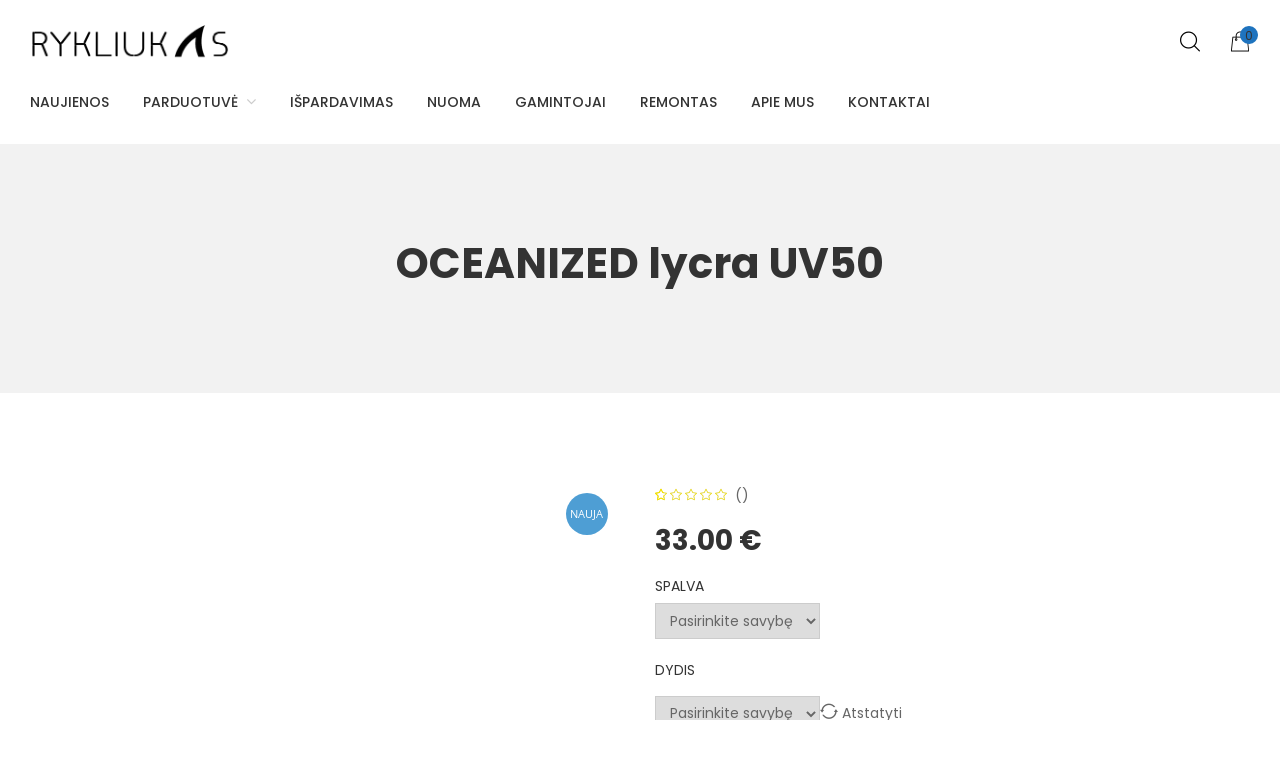

--- FILE ---
content_type: text/html; charset=UTF-8
request_url: https://rykliukas.lt/product/oceanized-lycra-uv50/
body_size: 54051
content:
<!DOCTYPE html>
<html lang="lt-LT">
<head>
    <meta http-equiv="Content-Type" content="text/html; charset=UTF-8" />
    <meta name="viewport" content="width=device-width, initial-scale=1">
  	    <script>(function(d, s, id){
				 var js, fjs = d.getElementsByTagName(s)[0];
				 if (d.getElementById(id)) {return;}
				 js = d.createElement(s); js.id = id;
				 js.src = "//connect.facebook.net/en_US/sdk.js#xfbml=1&version=v2.6";
				 fjs.parentNode.insertBefore(js, fjs);
			   }(document, 'script', 'facebook-jssdk'));</script><meta name='robots' content='index, follow, max-image-preview:large, max-snippet:-1, max-video-preview:-1' />

	<!-- This site is optimized with the Yoast SEO Premium plugin v19.6 (Yoast SEO v19.13) - https://yoast.com/wordpress/plugins/seo/ -->
	<title>OCEANIZED lycra UV50 - RYKLIUKAS</title>
	<meta name="description" content="Neopreninė kepuraitė sukurta apsaugoti Jūsų ausis kurios tampa labai jautrios po ilgo laiko praleisto po vandeniu." />
	<link rel="canonical" href="https://rykliukas.lt/product/oceanized-lycra-uv50/" />
	<meta property="og:locale" content="lt_LT" />
	<meta property="og:type" content="product" />
	<meta property="og:title" content="OCEANIZED lycra UV50" />
	<meta property="og:description" content="Neopreninė kepuraitė sukurta apsaugoti Jūsų ausis kurios tampa labai jautrios po ilgo laiko praleisto po vandeniu." />
	<meta property="og:url" content="https://rykliukas.lt/product/oceanized-lycra-uv50/" />
	<meta property="og:site_name" content="RYKLIUKAS" />
	<meta property="article:modified_time" content="2023-05-30T15:24:17+00:00" />
	<meta property="og:image" content="https://rykliukas.lt/wp-content/uploads/2022/11/oceanized-cap-pliu-UV.jpg" />
	<meta property="og:image:width" content="960" />
	<meta property="og:image:height" content="960" />
	<meta property="og:image:type" content="image/jpeg" /><meta property="og:image" content="https://rykliukas.lt/wp-content/uploads/2022/11/IMG_4798_w-01-scaled.jpeg" />
	<meta property="og:image:width" content="1707" />
	<meta property="og:image:height" content="2560" />
	<meta property="og:image:type" content="image/jpeg" /><meta property="og:image" content="https://rykliukas.lt/wp-content/uploads/2022/11/OI000125.jpg" />
	<meta property="og:image:width" content="2048" />
	<meta property="og:image:height" content="1536" />
	<meta property="og:image:type" content="image/jpeg" /><meta property="og:image" content="https://rykliukas.lt/wp-content/uploads/2022/11/oceanized.jpg" />
	<meta property="og:image:width" content="768" />
	<meta property="og:image:height" content="960" />
	<meta property="og:image:type" content="image/jpeg" /><meta property="og:image" content="https://rykliukas.lt/wp-content/uploads/2022/11/oceanized-UV-50-lycra-green-water-sports-rykliukas-spearlab-puiki-dovana-eqw.jpg" />
	<meta property="og:image:width" content="960" />
	<meta property="og:image:height" content="1280" />
	<meta property="og:image:type" content="image/jpeg" /><meta property="og:image" content="https://rykliukas.lt/wp-content/uploads/2022/11/oceanized-UV-50-lycragreen-water-sports-rykliukas-spearlab-puiki-dovana-eqw.jpg" />
	<meta property="og:image:width" content="960" />
	<meta property="og:image:height" content="1280" />
	<meta property="og:image:type" content="image/jpeg" /><meta property="og:image" content="https://rykliukas.lt/wp-content/uploads/2022/11/NEW21-127_W.jpg" />
	<meta property="og:image:width" content="800" />
	<meta property="og:image:height" content="1200" />
	<meta property="og:image:type" content="image/jpeg" /><meta property="og:image" content="https://rykliukas.lt/wp-content/uploads/2022/11/oceanized-UV-50-lycra-green-d-water-dwq-sports-rykliukas-spearlab-puiki-dovana-eqw.jpg" />
	<meta property="og:image:width" content="960" />
	<meta property="og:image:height" content="1280" />
	<meta property="og:image:type" content="image/jpeg" /><meta property="og:image" content="https://rykliukas.lt/wp-content/uploads/2022/11/photo_2022-04-19_17-19-57.jpg" />
	<meta property="og:image:width" content="960" />
	<meta property="og:image:height" content="1280" />
	<meta property="og:image:type" content="image/jpeg" /><meta property="og:image" content="https://rykliukas.lt/wp-content/uploads/2022/11/oceanized-UV-50-lycra-green-s-water-sports-rykliukas-spearlab-puiki-dovana-eqw.jpg" />
	<meta property="og:image:width" content="960" />
	<meta property="og:image:height" content="1280" />
	<meta property="og:image:type" content="image/jpeg" /><meta property="og:image" content="https://rykliukas.lt/wp-content/uploads/2022/11/oceanized-UV-50-lycra-black-s-water-sports-rykliukas-spearlab-puiki-dovana.jpg" />
	<meta property="og:image:width" content="960" />
	<meta property="og:image:height" content="1280" />
	<meta property="og:image:type" content="image/jpeg" /><meta property="og:image" content="https://rykliukas.lt/wp-content/uploads/2022/11/oceanized-UV-50-lycra-black-s-water-sports-rykliukas-spearlab-puiki-dovana-eqw.jpg" />
	<meta property="og:image:width" content="960" />
	<meta property="og:image:height" content="1280" />
	<meta property="og:image:type" content="image/jpeg" /><meta property="og:image" content="https://rykliukas.lt/wp-content/uploads/2022/11/308654761_442840827826659_6344275937842626081_n.jpg" />
	<meta property="og:image:width" content="1365" />
	<meta property="og:image:height" content="2048" />
	<meta property="og:image:type" content="image/jpeg" />
	<meta name="twitter:card" content="summary_large_image" />
	<meta name="twitter:label1" content="Availability" />
	<meta name="twitter:data1" content="In stock" />
	<script type="application/ld+json" class="yoast-schema-graph">{"@context":"https://schema.org","@graph":[{"@type":["WebPage","ItemPage"],"@id":"https://rykliukas.lt/product/oceanized-lycra-uv50/","url":"https://rykliukas.lt/product/oceanized-lycra-uv50/","name":"OCEANIZED lycra UV50 - RYKLIUKAS","isPartOf":{"@id":"https://rykliukas.lt/#website"},"primaryImageOfPage":{"@id":"https://rykliukas.lt/product/oceanized-lycra-uv50/#primaryimage"},"image":{"@id":"https://rykliukas.lt/product/oceanized-lycra-uv50/#primaryimage"},"thumbnailUrl":"https://rykliukas.lt/wp-content/uploads/2022/11/oceanized-cap-pliu-UV.jpg","description":"Neopreninė kepuraitė sukurta apsaugoti Jūsų ausis kurios tampa labai jautrios po ilgo laiko praleisto po vandeniu.","breadcrumb":{"@id":"https://rykliukas.lt/product/oceanized-lycra-uv50/#breadcrumb"},"inLanguage":"lt-LT","potentialAction":{"@type":"BuyAction","target":"https://rykliukas.lt/product/oceanized-lycra-uv50/"}},{"@type":"ImageObject","inLanguage":"lt-LT","@id":"https://rykliukas.lt/product/oceanized-lycra-uv50/#primaryimage","url":"https://rykliukas.lt/wp-content/uploads/2022/11/oceanized-cap-pliu-UV.jpg","contentUrl":"https://rykliukas.lt/wp-content/uploads/2022/11/oceanized-cap-pliu-UV.jpg","width":960,"height":960},{"@type":"BreadcrumbList","@id":"https://rykliukas.lt/product/oceanized-lycra-uv50/#breadcrumb","itemListElement":[{"@type":"ListItem","position":1,"name":"Home","item":"https://rykliukas.lt/"},{"@type":"ListItem","position":2,"name":"PARDUOTUVĖ","item":"https://rykliukas.lt/parduotuve/"},{"@type":"ListItem","position":3,"name":"OCEANIZED lycra UV50"}]},{"@type":"WebSite","@id":"https://rykliukas.lt/#website","url":"https://rykliukas.lt/","name":"RYKLIUKAS.LT","description":"SPEAR LAB","publisher":{"@id":"https://rykliukas.lt/#organization"},"potentialAction":[{"@type":"SearchAction","target":{"@type":"EntryPoint","urlTemplate":"https://rykliukas.lt/?s={search_term_string}"},"query-input":"required name=search_term_string"}],"inLanguage":"lt-LT"},{"@type":"Organization","@id":"https://rykliukas.lt/#organization","name":"RYKLIUKAS.LT","url":"https://rykliukas.lt/","logo":{"@type":"ImageObject","inLanguage":"lt-LT","@id":"https://rykliukas.lt/#/schema/logo/image/","url":"https://rykliukas.lt/wp-content/uploads/2020/11/logo-rykliukas.png","contentUrl":"https://rykliukas.lt/wp-content/uploads/2020/11/logo-rykliukas.png","width":414,"height":73,"caption":"RYKLIUKAS.LT"},"image":{"@id":"https://rykliukas.lt/#/schema/logo/image/"},"sameAs":["https://www.facebook.com/rykliukas.lt"]}]}</script>
	<meta property="og:availability" content="instock" />
	<meta property="product:availability" content="instock" />
	<meta property="product:retailer_item_id" content="MOD2/MOD1" />
	<meta property="product:condition" content="new" />
	<!-- / Yoast SEO Premium plugin. -->


<link rel='dns-prefetch' href='//ws.sharethis.com' />
<link rel='dns-prefetch' href='//www.googletagmanager.com' />


<link rel="alternate" type="application/rss+xml" title="RYKLIUKAS &raquo; Įrašų RSS srautas" href="https://rykliukas.lt/feed/" />
<link rel="alternate" type="application/rss+xml" title="RYKLIUKAS &raquo; Komentarų RSS srautas" href="https://rykliukas.lt/comments/feed/" />
<link rel="alternate" type="text/calendar" title="RYKLIUKAS &raquo; iCal tiektuvas" href="https://rykliukas.lt/events/?ical=1" />
<link rel="alternate" type="application/rss+xml" title="RYKLIUKAS &raquo; Įrašo „OCEANIZED lycra UV50“ komentarų RSS srautas" href="https://rykliukas.lt/product/oceanized-lycra-uv50/feed/" />
<script type="text/javascript">
window._wpemojiSettings = {"baseUrl":"https:\/\/s.w.org\/images\/core\/emoji\/14.0.0\/72x72\/","ext":".png","svgUrl":"https:\/\/s.w.org\/images\/core\/emoji\/14.0.0\/svg\/","svgExt":".svg","source":{"concatemoji":"https:\/\/rykliukas.lt\/wp-includes\/js\/wp-emoji-release.min.js?ver=6.1.9"}};
/*! This file is auto-generated */
!function(e,a,t){var n,r,o,i=a.createElement("canvas"),p=i.getContext&&i.getContext("2d");function s(e,t){var a=String.fromCharCode,e=(p.clearRect(0,0,i.width,i.height),p.fillText(a.apply(this,e),0,0),i.toDataURL());return p.clearRect(0,0,i.width,i.height),p.fillText(a.apply(this,t),0,0),e===i.toDataURL()}function c(e){var t=a.createElement("script");t.src=e,t.defer=t.type="text/javascript",a.getElementsByTagName("head")[0].appendChild(t)}for(o=Array("flag","emoji"),t.supports={everything:!0,everythingExceptFlag:!0},r=0;r<o.length;r++)t.supports[o[r]]=function(e){if(p&&p.fillText)switch(p.textBaseline="top",p.font="600 32px Arial",e){case"flag":return s([127987,65039,8205,9895,65039],[127987,65039,8203,9895,65039])?!1:!s([55356,56826,55356,56819],[55356,56826,8203,55356,56819])&&!s([55356,57332,56128,56423,56128,56418,56128,56421,56128,56430,56128,56423,56128,56447],[55356,57332,8203,56128,56423,8203,56128,56418,8203,56128,56421,8203,56128,56430,8203,56128,56423,8203,56128,56447]);case"emoji":return!s([129777,127995,8205,129778,127999],[129777,127995,8203,129778,127999])}return!1}(o[r]),t.supports.everything=t.supports.everything&&t.supports[o[r]],"flag"!==o[r]&&(t.supports.everythingExceptFlag=t.supports.everythingExceptFlag&&t.supports[o[r]]);t.supports.everythingExceptFlag=t.supports.everythingExceptFlag&&!t.supports.flag,t.DOMReady=!1,t.readyCallback=function(){t.DOMReady=!0},t.supports.everything||(n=function(){t.readyCallback()},a.addEventListener?(a.addEventListener("DOMContentLoaded",n,!1),e.addEventListener("load",n,!1)):(e.attachEvent("onload",n),a.attachEvent("onreadystatechange",function(){"complete"===a.readyState&&t.readyCallback()})),(e=t.source||{}).concatemoji?c(e.concatemoji):e.wpemoji&&e.twemoji&&(c(e.twemoji),c(e.wpemoji)))}(window,document,window._wpemojiSettings);
</script>
<style type="text/css">
img.wp-smiley,
img.emoji {
	display: inline !important;
	border: none !important;
	box-shadow: none !important;
	height: 1em !important;
	width: 1em !important;
	margin: 0 0.07em !important;
	vertical-align: -0.1em !important;
	background: none !important;
	padding: 0 !important;
}
</style>
	<link rel='stylesheet' id='sb_instagram_styles-css' href='https://rykliukas.lt/wp-content/plugins/instagram-feed/css/sb-instagram-2-2.min.css?ver=2.4.5' type='text/css' media='all' />
<link rel='stylesheet' id='wp-block-library-css' href='https://rykliukas.lt/wp-includes/css/dist/block-library/style.min.css?ver=6.1.9' type='text/css' media='all' />
<link rel='stylesheet' id='wc-blocks-vendors-style-css' href='https://rykliukas.lt/wp-content/plugins/woocommerce/packages/woocommerce-blocks/build/wc-blocks-vendors-style.css?ver=8.3.2' type='text/css' media='all' />
<link rel='stylesheet' id='wc-blocks-style-css' href='https://rykliukas.lt/wp-content/plugins/woocommerce/packages/woocommerce-blocks/build/wc-blocks-style.css?ver=8.3.2' type='text/css' media='all' />
<link rel='stylesheet' id='yith-ywraq-gutenberg-css' href='https://rykliukas.lt/wp-content/plugins/yith-woocommerce-request-a-quote-premium/assets/css/ywraq-gutenberg.css?ver=3.10.0' type='text/css' media='all' />
<link rel='stylesheet' id='yith-wcbr-css' href='https://rykliukas.lt/wp-content/plugins/yith-woocommerce-brands-add-on-premium/assets/css/yith-wcbr.css?ver=6.1.9' type='text/css' media='all' />
<link rel='stylesheet' id='jquery-swiper-css' href='https://rykliukas.lt/wp-content/plugins/yith-woocommerce-brands-add-on-premium/assets/css/swiper.css?ver=4.2.2' type='text/css' media='all' />
<link rel='stylesheet' id='yith-wcbr-shortcode-css' href='https://rykliukas.lt/wp-content/plugins/yith-woocommerce-brands-add-on-premium/assets/css/yith-wcbr-shortcode.css?ver=6.1.9' type='text/css' media='all' />
<link rel='stylesheet' id='classic-theme-styles-css' href='https://rykliukas.lt/wp-includes/css/classic-themes.min.css?ver=1' type='text/css' media='all' />
<style id='global-styles-inline-css' type='text/css'>
body{--wp--preset--color--black: #000000;--wp--preset--color--cyan-bluish-gray: #abb8c3;--wp--preset--color--white: #ffffff;--wp--preset--color--pale-pink: #f78da7;--wp--preset--color--vivid-red: #cf2e2e;--wp--preset--color--luminous-vivid-orange: #ff6900;--wp--preset--color--luminous-vivid-amber: #fcb900;--wp--preset--color--light-green-cyan: #7bdcb5;--wp--preset--color--vivid-green-cyan: #00d084;--wp--preset--color--pale-cyan-blue: #8ed1fc;--wp--preset--color--vivid-cyan-blue: #0693e3;--wp--preset--color--vivid-purple: #9b51e0;--wp--preset--gradient--vivid-cyan-blue-to-vivid-purple: linear-gradient(135deg,rgba(6,147,227,1) 0%,rgb(155,81,224) 100%);--wp--preset--gradient--light-green-cyan-to-vivid-green-cyan: linear-gradient(135deg,rgb(122,220,180) 0%,rgb(0,208,130) 100%);--wp--preset--gradient--luminous-vivid-amber-to-luminous-vivid-orange: linear-gradient(135deg,rgba(252,185,0,1) 0%,rgba(255,105,0,1) 100%);--wp--preset--gradient--luminous-vivid-orange-to-vivid-red: linear-gradient(135deg,rgba(255,105,0,1) 0%,rgb(207,46,46) 100%);--wp--preset--gradient--very-light-gray-to-cyan-bluish-gray: linear-gradient(135deg,rgb(238,238,238) 0%,rgb(169,184,195) 100%);--wp--preset--gradient--cool-to-warm-spectrum: linear-gradient(135deg,rgb(74,234,220) 0%,rgb(151,120,209) 20%,rgb(207,42,186) 40%,rgb(238,44,130) 60%,rgb(251,105,98) 80%,rgb(254,248,76) 100%);--wp--preset--gradient--blush-light-purple: linear-gradient(135deg,rgb(255,206,236) 0%,rgb(152,150,240) 100%);--wp--preset--gradient--blush-bordeaux: linear-gradient(135deg,rgb(254,205,165) 0%,rgb(254,45,45) 50%,rgb(107,0,62) 100%);--wp--preset--gradient--luminous-dusk: linear-gradient(135deg,rgb(255,203,112) 0%,rgb(199,81,192) 50%,rgb(65,88,208) 100%);--wp--preset--gradient--pale-ocean: linear-gradient(135deg,rgb(255,245,203) 0%,rgb(182,227,212) 50%,rgb(51,167,181) 100%);--wp--preset--gradient--electric-grass: linear-gradient(135deg,rgb(202,248,128) 0%,rgb(113,206,126) 100%);--wp--preset--gradient--midnight: linear-gradient(135deg,rgb(2,3,129) 0%,rgb(40,116,252) 100%);--wp--preset--duotone--dark-grayscale: url('#wp-duotone-dark-grayscale');--wp--preset--duotone--grayscale: url('#wp-duotone-grayscale');--wp--preset--duotone--purple-yellow: url('#wp-duotone-purple-yellow');--wp--preset--duotone--blue-red: url('#wp-duotone-blue-red');--wp--preset--duotone--midnight: url('#wp-duotone-midnight');--wp--preset--duotone--magenta-yellow: url('#wp-duotone-magenta-yellow');--wp--preset--duotone--purple-green: url('#wp-duotone-purple-green');--wp--preset--duotone--blue-orange: url('#wp-duotone-blue-orange');--wp--preset--font-size--small: 13px;--wp--preset--font-size--medium: 20px;--wp--preset--font-size--large: 36px;--wp--preset--font-size--x-large: 42px;--wp--preset--spacing--20: 0.44rem;--wp--preset--spacing--30: 0.67rem;--wp--preset--spacing--40: 1rem;--wp--preset--spacing--50: 1.5rem;--wp--preset--spacing--60: 2.25rem;--wp--preset--spacing--70: 3.38rem;--wp--preset--spacing--80: 5.06rem;}:where(.is-layout-flex){gap: 0.5em;}body .is-layout-flow > .alignleft{float: left;margin-inline-start: 0;margin-inline-end: 2em;}body .is-layout-flow > .alignright{float: right;margin-inline-start: 2em;margin-inline-end: 0;}body .is-layout-flow > .aligncenter{margin-left: auto !important;margin-right: auto !important;}body .is-layout-constrained > .alignleft{float: left;margin-inline-start: 0;margin-inline-end: 2em;}body .is-layout-constrained > .alignright{float: right;margin-inline-start: 2em;margin-inline-end: 0;}body .is-layout-constrained > .aligncenter{margin-left: auto !important;margin-right: auto !important;}body .is-layout-constrained > :where(:not(.alignleft):not(.alignright):not(.alignfull)){max-width: var(--wp--style--global--content-size);margin-left: auto !important;margin-right: auto !important;}body .is-layout-constrained > .alignwide{max-width: var(--wp--style--global--wide-size);}body .is-layout-flex{display: flex;}body .is-layout-flex{flex-wrap: wrap;align-items: center;}body .is-layout-flex > *{margin: 0;}:where(.wp-block-columns.is-layout-flex){gap: 2em;}.has-black-color{color: var(--wp--preset--color--black) !important;}.has-cyan-bluish-gray-color{color: var(--wp--preset--color--cyan-bluish-gray) !important;}.has-white-color{color: var(--wp--preset--color--white) !important;}.has-pale-pink-color{color: var(--wp--preset--color--pale-pink) !important;}.has-vivid-red-color{color: var(--wp--preset--color--vivid-red) !important;}.has-luminous-vivid-orange-color{color: var(--wp--preset--color--luminous-vivid-orange) !important;}.has-luminous-vivid-amber-color{color: var(--wp--preset--color--luminous-vivid-amber) !important;}.has-light-green-cyan-color{color: var(--wp--preset--color--light-green-cyan) !important;}.has-vivid-green-cyan-color{color: var(--wp--preset--color--vivid-green-cyan) !important;}.has-pale-cyan-blue-color{color: var(--wp--preset--color--pale-cyan-blue) !important;}.has-vivid-cyan-blue-color{color: var(--wp--preset--color--vivid-cyan-blue) !important;}.has-vivid-purple-color{color: var(--wp--preset--color--vivid-purple) !important;}.has-black-background-color{background-color: var(--wp--preset--color--black) !important;}.has-cyan-bluish-gray-background-color{background-color: var(--wp--preset--color--cyan-bluish-gray) !important;}.has-white-background-color{background-color: var(--wp--preset--color--white) !important;}.has-pale-pink-background-color{background-color: var(--wp--preset--color--pale-pink) !important;}.has-vivid-red-background-color{background-color: var(--wp--preset--color--vivid-red) !important;}.has-luminous-vivid-orange-background-color{background-color: var(--wp--preset--color--luminous-vivid-orange) !important;}.has-luminous-vivid-amber-background-color{background-color: var(--wp--preset--color--luminous-vivid-amber) !important;}.has-light-green-cyan-background-color{background-color: var(--wp--preset--color--light-green-cyan) !important;}.has-vivid-green-cyan-background-color{background-color: var(--wp--preset--color--vivid-green-cyan) !important;}.has-pale-cyan-blue-background-color{background-color: var(--wp--preset--color--pale-cyan-blue) !important;}.has-vivid-cyan-blue-background-color{background-color: var(--wp--preset--color--vivid-cyan-blue) !important;}.has-vivid-purple-background-color{background-color: var(--wp--preset--color--vivid-purple) !important;}.has-black-border-color{border-color: var(--wp--preset--color--black) !important;}.has-cyan-bluish-gray-border-color{border-color: var(--wp--preset--color--cyan-bluish-gray) !important;}.has-white-border-color{border-color: var(--wp--preset--color--white) !important;}.has-pale-pink-border-color{border-color: var(--wp--preset--color--pale-pink) !important;}.has-vivid-red-border-color{border-color: var(--wp--preset--color--vivid-red) !important;}.has-luminous-vivid-orange-border-color{border-color: var(--wp--preset--color--luminous-vivid-orange) !important;}.has-luminous-vivid-amber-border-color{border-color: var(--wp--preset--color--luminous-vivid-amber) !important;}.has-light-green-cyan-border-color{border-color: var(--wp--preset--color--light-green-cyan) !important;}.has-vivid-green-cyan-border-color{border-color: var(--wp--preset--color--vivid-green-cyan) !important;}.has-pale-cyan-blue-border-color{border-color: var(--wp--preset--color--pale-cyan-blue) !important;}.has-vivid-cyan-blue-border-color{border-color: var(--wp--preset--color--vivid-cyan-blue) !important;}.has-vivid-purple-border-color{border-color: var(--wp--preset--color--vivid-purple) !important;}.has-vivid-cyan-blue-to-vivid-purple-gradient-background{background: var(--wp--preset--gradient--vivid-cyan-blue-to-vivid-purple) !important;}.has-light-green-cyan-to-vivid-green-cyan-gradient-background{background: var(--wp--preset--gradient--light-green-cyan-to-vivid-green-cyan) !important;}.has-luminous-vivid-amber-to-luminous-vivid-orange-gradient-background{background: var(--wp--preset--gradient--luminous-vivid-amber-to-luminous-vivid-orange) !important;}.has-luminous-vivid-orange-to-vivid-red-gradient-background{background: var(--wp--preset--gradient--luminous-vivid-orange-to-vivid-red) !important;}.has-very-light-gray-to-cyan-bluish-gray-gradient-background{background: var(--wp--preset--gradient--very-light-gray-to-cyan-bluish-gray) !important;}.has-cool-to-warm-spectrum-gradient-background{background: var(--wp--preset--gradient--cool-to-warm-spectrum) !important;}.has-blush-light-purple-gradient-background{background: var(--wp--preset--gradient--blush-light-purple) !important;}.has-blush-bordeaux-gradient-background{background: var(--wp--preset--gradient--blush-bordeaux) !important;}.has-luminous-dusk-gradient-background{background: var(--wp--preset--gradient--luminous-dusk) !important;}.has-pale-ocean-gradient-background{background: var(--wp--preset--gradient--pale-ocean) !important;}.has-electric-grass-gradient-background{background: var(--wp--preset--gradient--electric-grass) !important;}.has-midnight-gradient-background{background: var(--wp--preset--gradient--midnight) !important;}.has-small-font-size{font-size: var(--wp--preset--font-size--small) !important;}.has-medium-font-size{font-size: var(--wp--preset--font-size--medium) !important;}.has-large-font-size{font-size: var(--wp--preset--font-size--large) !important;}.has-x-large-font-size{font-size: var(--wp--preset--font-size--x-large) !important;}
.wp-block-navigation a:where(:not(.wp-element-button)){color: inherit;}
:where(.wp-block-columns.is-layout-flex){gap: 2em;}
.wp-block-pullquote{font-size: 1.5em;line-height: 1.6;}
</style>
<style id='extendify-gutenberg-patterns-and-templates-utilities-inline-css' type='text/css'>
.ext-absolute{position:absolute!important}.ext-relative{position:relative!important}.ext-top-base{top:var(--wp--style--block-gap,1.75rem)!important}.ext-top-lg{top:var(--extendify--spacing--large,3rem)!important}.ext--top-base{top:calc(var(--wp--style--block-gap, 1.75rem)*-1)!important}.ext--top-lg{top:calc(var(--extendify--spacing--large, 3rem)*-1)!important}.ext-right-base{right:var(--wp--style--block-gap,1.75rem)!important}.ext-right-lg{right:var(--extendify--spacing--large,3rem)!important}.ext--right-base{right:calc(var(--wp--style--block-gap, 1.75rem)*-1)!important}.ext--right-lg{right:calc(var(--extendify--spacing--large, 3rem)*-1)!important}.ext-bottom-base{bottom:var(--wp--style--block-gap,1.75rem)!important}.ext-bottom-lg{bottom:var(--extendify--spacing--large,3rem)!important}.ext--bottom-base{bottom:calc(var(--wp--style--block-gap, 1.75rem)*-1)!important}.ext--bottom-lg{bottom:calc(var(--extendify--spacing--large, 3rem)*-1)!important}.ext-left-base{left:var(--wp--style--block-gap,1.75rem)!important}.ext-left-lg{left:var(--extendify--spacing--large,3rem)!important}.ext--left-base{left:calc(var(--wp--style--block-gap, 1.75rem)*-1)!important}.ext--left-lg{left:calc(var(--extendify--spacing--large, 3rem)*-1)!important}.ext-order-1{order:1!important}.ext-order-2{order:2!important}.ext-col-auto{grid-column:auto!important}.ext-col-span-1{grid-column:span 1/span 1!important}.ext-col-span-2{grid-column:span 2/span 2!important}.ext-col-span-3{grid-column:span 3/span 3!important}.ext-col-span-4{grid-column:span 4/span 4!important}.ext-col-span-5{grid-column:span 5/span 5!important}.ext-col-span-6{grid-column:span 6/span 6!important}.ext-col-span-7{grid-column:span 7/span 7!important}.ext-col-span-8{grid-column:span 8/span 8!important}.ext-col-span-9{grid-column:span 9/span 9!important}.ext-col-span-10{grid-column:span 10/span 10!important}.ext-col-span-11{grid-column:span 11/span 11!important}.ext-col-span-12{grid-column:span 12/span 12!important}.ext-col-span-full{grid-column:1/-1!important}.ext-col-start-1{grid-column-start:1!important}.ext-col-start-2{grid-column-start:2!important}.ext-col-start-3{grid-column-start:3!important}.ext-col-start-4{grid-column-start:4!important}.ext-col-start-5{grid-column-start:5!important}.ext-col-start-6{grid-column-start:6!important}.ext-col-start-7{grid-column-start:7!important}.ext-col-start-8{grid-column-start:8!important}.ext-col-start-9{grid-column-start:9!important}.ext-col-start-10{grid-column-start:10!important}.ext-col-start-11{grid-column-start:11!important}.ext-col-start-12{grid-column-start:12!important}.ext-col-start-13{grid-column-start:13!important}.ext-col-start-auto{grid-column-start:auto!important}.ext-col-end-1{grid-column-end:1!important}.ext-col-end-2{grid-column-end:2!important}.ext-col-end-3{grid-column-end:3!important}.ext-col-end-4{grid-column-end:4!important}.ext-col-end-5{grid-column-end:5!important}.ext-col-end-6{grid-column-end:6!important}.ext-col-end-7{grid-column-end:7!important}.ext-col-end-8{grid-column-end:8!important}.ext-col-end-9{grid-column-end:9!important}.ext-col-end-10{grid-column-end:10!important}.ext-col-end-11{grid-column-end:11!important}.ext-col-end-12{grid-column-end:12!important}.ext-col-end-13{grid-column-end:13!important}.ext-col-end-auto{grid-column-end:auto!important}.ext-row-auto{grid-row:auto!important}.ext-row-span-1{grid-row:span 1/span 1!important}.ext-row-span-2{grid-row:span 2/span 2!important}.ext-row-span-3{grid-row:span 3/span 3!important}.ext-row-span-4{grid-row:span 4/span 4!important}.ext-row-span-5{grid-row:span 5/span 5!important}.ext-row-span-6{grid-row:span 6/span 6!important}.ext-row-span-full{grid-row:1/-1!important}.ext-row-start-1{grid-row-start:1!important}.ext-row-start-2{grid-row-start:2!important}.ext-row-start-3{grid-row-start:3!important}.ext-row-start-4{grid-row-start:4!important}.ext-row-start-5{grid-row-start:5!important}.ext-row-start-6{grid-row-start:6!important}.ext-row-start-7{grid-row-start:7!important}.ext-row-start-auto{grid-row-start:auto!important}.ext-row-end-1{grid-row-end:1!important}.ext-row-end-2{grid-row-end:2!important}.ext-row-end-3{grid-row-end:3!important}.ext-row-end-4{grid-row-end:4!important}.ext-row-end-5{grid-row-end:5!important}.ext-row-end-6{grid-row-end:6!important}.ext-row-end-7{grid-row-end:7!important}.ext-row-end-auto{grid-row-end:auto!important}.ext-m-0:not([style*=margin]){margin:0!important}.ext-m-auto:not([style*=margin]){margin:auto!important}.ext-m-base:not([style*=margin]){margin:var(--wp--style--block-gap,1.75rem)!important}.ext-m-lg:not([style*=margin]){margin:var(--extendify--spacing--large,3rem)!important}.ext--m-base:not([style*=margin]){margin:calc(var(--wp--style--block-gap, 1.75rem)*-1)!important}.ext--m-lg:not([style*=margin]){margin:calc(var(--extendify--spacing--large, 3rem)*-1)!important}.ext-mx-0:not([style*=margin]){margin-left:0!important;margin-right:0!important}.ext-mx-auto:not([style*=margin]){margin-left:auto!important;margin-right:auto!important}.ext-mx-base:not([style*=margin]){margin-left:var(--wp--style--block-gap,1.75rem)!important;margin-right:var(--wp--style--block-gap,1.75rem)!important}.ext-mx-lg:not([style*=margin]){margin-left:var(--extendify--spacing--large,3rem)!important;margin-right:var(--extendify--spacing--large,3rem)!important}.ext--mx-base:not([style*=margin]){margin-left:calc(var(--wp--style--block-gap, 1.75rem)*-1)!important;margin-right:calc(var(--wp--style--block-gap, 1.75rem)*-1)!important}.ext--mx-lg:not([style*=margin]){margin-left:calc(var(--extendify--spacing--large, 3rem)*-1)!important;margin-right:calc(var(--extendify--spacing--large, 3rem)*-1)!important}.ext-my-0:not([style*=margin]){margin-bottom:0!important;margin-top:0!important}.ext-my-auto:not([style*=margin]){margin-bottom:auto!important;margin-top:auto!important}.ext-my-base:not([style*=margin]){margin-bottom:var(--wp--style--block-gap,1.75rem)!important;margin-top:var(--wp--style--block-gap,1.75rem)!important}.ext-my-lg:not([style*=margin]){margin-bottom:var(--extendify--spacing--large,3rem)!important;margin-top:var(--extendify--spacing--large,3rem)!important}.ext--my-base:not([style*=margin]){margin-bottom:calc(var(--wp--style--block-gap, 1.75rem)*-1)!important;margin-top:calc(var(--wp--style--block-gap, 1.75rem)*-1)!important}.ext--my-lg:not([style*=margin]){margin-bottom:calc(var(--extendify--spacing--large, 3rem)*-1)!important;margin-top:calc(var(--extendify--spacing--large, 3rem)*-1)!important}.ext-mt-0:not([style*=margin]){margin-top:0!important}.ext-mt-auto:not([style*=margin]){margin-top:auto!important}.ext-mt-base:not([style*=margin]){margin-top:var(--wp--style--block-gap,1.75rem)!important}.ext-mt-lg:not([style*=margin]){margin-top:var(--extendify--spacing--large,3rem)!important}.ext--mt-base:not([style*=margin]){margin-top:calc(var(--wp--style--block-gap, 1.75rem)*-1)!important}.ext--mt-lg:not([style*=margin]){margin-top:calc(var(--extendify--spacing--large, 3rem)*-1)!important}.ext-mr-0:not([style*=margin]){margin-right:0!important}.ext-mr-auto:not([style*=margin]){margin-right:auto!important}.ext-mr-base:not([style*=margin]){margin-right:var(--wp--style--block-gap,1.75rem)!important}.ext-mr-lg:not([style*=margin]){margin-right:var(--extendify--spacing--large,3rem)!important}.ext--mr-base:not([style*=margin]){margin-right:calc(var(--wp--style--block-gap, 1.75rem)*-1)!important}.ext--mr-lg:not([style*=margin]){margin-right:calc(var(--extendify--spacing--large, 3rem)*-1)!important}.ext-mb-0:not([style*=margin]){margin-bottom:0!important}.ext-mb-auto:not([style*=margin]){margin-bottom:auto!important}.ext-mb-base:not([style*=margin]){margin-bottom:var(--wp--style--block-gap,1.75rem)!important}.ext-mb-lg:not([style*=margin]){margin-bottom:var(--extendify--spacing--large,3rem)!important}.ext--mb-base:not([style*=margin]){margin-bottom:calc(var(--wp--style--block-gap, 1.75rem)*-1)!important}.ext--mb-lg:not([style*=margin]){margin-bottom:calc(var(--extendify--spacing--large, 3rem)*-1)!important}.ext-ml-0:not([style*=margin]){margin-left:0!important}.ext-ml-auto:not([style*=margin]){margin-left:auto!important}.ext-ml-base:not([style*=margin]){margin-left:var(--wp--style--block-gap,1.75rem)!important}.ext-ml-lg:not([style*=margin]){margin-left:var(--extendify--spacing--large,3rem)!important}.ext--ml-base:not([style*=margin]){margin-left:calc(var(--wp--style--block-gap, 1.75rem)*-1)!important}.ext--ml-lg:not([style*=margin]){margin-left:calc(var(--extendify--spacing--large, 3rem)*-1)!important}.ext-block{display:block!important}.ext-inline-block{display:inline-block!important}.ext-inline{display:inline!important}.ext-flex{display:flex!important}.ext-inline-flex{display:inline-flex!important}.ext-grid{display:grid!important}.ext-inline-grid{display:inline-grid!important}.ext-hidden{display:none!important}.ext-w-auto{width:auto!important}.ext-w-full{width:100%!important}.ext-max-w-full{max-width:100%!important}.ext-flex-1{flex:1 1 0%!important}.ext-flex-auto{flex:1 1 auto!important}.ext-flex-initial{flex:0 1 auto!important}.ext-flex-none{flex:none!important}.ext-flex-shrink-0{flex-shrink:0!important}.ext-flex-shrink{flex-shrink:1!important}.ext-flex-grow-0{flex-grow:0!important}.ext-flex-grow{flex-grow:1!important}.ext-list-none{list-style-type:none!important}.ext-grid-cols-1{grid-template-columns:repeat(1,minmax(0,1fr))!important}.ext-grid-cols-2{grid-template-columns:repeat(2,minmax(0,1fr))!important}.ext-grid-cols-3{grid-template-columns:repeat(3,minmax(0,1fr))!important}.ext-grid-cols-4{grid-template-columns:repeat(4,minmax(0,1fr))!important}.ext-grid-cols-5{grid-template-columns:repeat(5,minmax(0,1fr))!important}.ext-grid-cols-6{grid-template-columns:repeat(6,minmax(0,1fr))!important}.ext-grid-cols-7{grid-template-columns:repeat(7,minmax(0,1fr))!important}.ext-grid-cols-8{grid-template-columns:repeat(8,minmax(0,1fr))!important}.ext-grid-cols-9{grid-template-columns:repeat(9,minmax(0,1fr))!important}.ext-grid-cols-10{grid-template-columns:repeat(10,minmax(0,1fr))!important}.ext-grid-cols-11{grid-template-columns:repeat(11,minmax(0,1fr))!important}.ext-grid-cols-12{grid-template-columns:repeat(12,minmax(0,1fr))!important}.ext-grid-cols-none{grid-template-columns:none!important}.ext-grid-rows-1{grid-template-rows:repeat(1,minmax(0,1fr))!important}.ext-grid-rows-2{grid-template-rows:repeat(2,minmax(0,1fr))!important}.ext-grid-rows-3{grid-template-rows:repeat(3,minmax(0,1fr))!important}.ext-grid-rows-4{grid-template-rows:repeat(4,minmax(0,1fr))!important}.ext-grid-rows-5{grid-template-rows:repeat(5,minmax(0,1fr))!important}.ext-grid-rows-6{grid-template-rows:repeat(6,minmax(0,1fr))!important}.ext-grid-rows-none{grid-template-rows:none!important}.ext-flex-row{flex-direction:row!important}.ext-flex-row-reverse{flex-direction:row-reverse!important}.ext-flex-col{flex-direction:column!important}.ext-flex-col-reverse{flex-direction:column-reverse!important}.ext-flex-wrap{flex-wrap:wrap!important}.ext-flex-wrap-reverse{flex-wrap:wrap-reverse!important}.ext-flex-nowrap{flex-wrap:nowrap!important}.ext-items-start{align-items:flex-start!important}.ext-items-end{align-items:flex-end!important}.ext-items-center{align-items:center!important}.ext-items-baseline{align-items:baseline!important}.ext-items-stretch{align-items:stretch!important}.ext-justify-start{justify-content:flex-start!important}.ext-justify-end{justify-content:flex-end!important}.ext-justify-center{justify-content:center!important}.ext-justify-between{justify-content:space-between!important}.ext-justify-around{justify-content:space-around!important}.ext-justify-evenly{justify-content:space-evenly!important}.ext-justify-items-start{justify-items:start!important}.ext-justify-items-end{justify-items:end!important}.ext-justify-items-center{justify-items:center!important}.ext-justify-items-stretch{justify-items:stretch!important}.ext-gap-0{gap:0!important}.ext-gap-base{gap:var(--wp--style--block-gap,1.75rem)!important}.ext-gap-lg{gap:var(--extendify--spacing--large,3rem)!important}.ext-gap-x-0{-moz-column-gap:0!important;column-gap:0!important}.ext-gap-x-base{-moz-column-gap:var(--wp--style--block-gap,1.75rem)!important;column-gap:var(--wp--style--block-gap,1.75rem)!important}.ext-gap-x-lg{-moz-column-gap:var(--extendify--spacing--large,3rem)!important;column-gap:var(--extendify--spacing--large,3rem)!important}.ext-gap-y-0{row-gap:0!important}.ext-gap-y-base{row-gap:var(--wp--style--block-gap,1.75rem)!important}.ext-gap-y-lg{row-gap:var(--extendify--spacing--large,3rem)!important}.ext-justify-self-auto{justify-self:auto!important}.ext-justify-self-start{justify-self:start!important}.ext-justify-self-end{justify-self:end!important}.ext-justify-self-center{justify-self:center!important}.ext-justify-self-stretch{justify-self:stretch!important}.ext-rounded-none{border-radius:0!important}.ext-rounded-full{border-radius:9999px!important}.ext-rounded-t-none{border-top-left-radius:0!important;border-top-right-radius:0!important}.ext-rounded-t-full{border-top-left-radius:9999px!important;border-top-right-radius:9999px!important}.ext-rounded-r-none{border-bottom-right-radius:0!important;border-top-right-radius:0!important}.ext-rounded-r-full{border-bottom-right-radius:9999px!important;border-top-right-radius:9999px!important}.ext-rounded-b-none{border-bottom-left-radius:0!important;border-bottom-right-radius:0!important}.ext-rounded-b-full{border-bottom-left-radius:9999px!important;border-bottom-right-radius:9999px!important}.ext-rounded-l-none{border-bottom-left-radius:0!important;border-top-left-radius:0!important}.ext-rounded-l-full{border-bottom-left-radius:9999px!important;border-top-left-radius:9999px!important}.ext-rounded-tl-none{border-top-left-radius:0!important}.ext-rounded-tl-full{border-top-left-radius:9999px!important}.ext-rounded-tr-none{border-top-right-radius:0!important}.ext-rounded-tr-full{border-top-right-radius:9999px!important}.ext-rounded-br-none{border-bottom-right-radius:0!important}.ext-rounded-br-full{border-bottom-right-radius:9999px!important}.ext-rounded-bl-none{border-bottom-left-radius:0!important}.ext-rounded-bl-full{border-bottom-left-radius:9999px!important}.ext-border-0{border-width:0!important}.ext-border-t-0{border-top-width:0!important}.ext-border-r-0{border-right-width:0!important}.ext-border-b-0{border-bottom-width:0!important}.ext-border-l-0{border-left-width:0!important}.ext-p-0:not([style*=padding]){padding:0!important}.ext-p-base:not([style*=padding]){padding:var(--wp--style--block-gap,1.75rem)!important}.ext-p-lg:not([style*=padding]){padding:var(--extendify--spacing--large,3rem)!important}.ext-px-0:not([style*=padding]){padding-left:0!important;padding-right:0!important}.ext-px-base:not([style*=padding]){padding-left:var(--wp--style--block-gap,1.75rem)!important;padding-right:var(--wp--style--block-gap,1.75rem)!important}.ext-px-lg:not([style*=padding]){padding-left:var(--extendify--spacing--large,3rem)!important;padding-right:var(--extendify--spacing--large,3rem)!important}.ext-py-0:not([style*=padding]){padding-bottom:0!important;padding-top:0!important}.ext-py-base:not([style*=padding]){padding-bottom:var(--wp--style--block-gap,1.75rem)!important;padding-top:var(--wp--style--block-gap,1.75rem)!important}.ext-py-lg:not([style*=padding]){padding-bottom:var(--extendify--spacing--large,3rem)!important;padding-top:var(--extendify--spacing--large,3rem)!important}.ext-pt-0:not([style*=padding]){padding-top:0!important}.ext-pt-base:not([style*=padding]){padding-top:var(--wp--style--block-gap,1.75rem)!important}.ext-pt-lg:not([style*=padding]){padding-top:var(--extendify--spacing--large,3rem)!important}.ext-pr-0:not([style*=padding]){padding-right:0!important}.ext-pr-base:not([style*=padding]){padding-right:var(--wp--style--block-gap,1.75rem)!important}.ext-pr-lg:not([style*=padding]){padding-right:var(--extendify--spacing--large,3rem)!important}.ext-pb-0:not([style*=padding]){padding-bottom:0!important}.ext-pb-base:not([style*=padding]){padding-bottom:var(--wp--style--block-gap,1.75rem)!important}.ext-pb-lg:not([style*=padding]){padding-bottom:var(--extendify--spacing--large,3rem)!important}.ext-pl-0:not([style*=padding]){padding-left:0!important}.ext-pl-base:not([style*=padding]){padding-left:var(--wp--style--block-gap,1.75rem)!important}.ext-pl-lg:not([style*=padding]){padding-left:var(--extendify--spacing--large,3rem)!important}.ext-text-left{text-align:left!important}.ext-text-center{text-align:center!important}.ext-text-right{text-align:right!important}.ext-leading-none{line-height:1!important}.ext-leading-tight{line-height:1.25!important}.ext-leading-snug{line-height:1.375!important}.ext-leading-normal{line-height:1.5!important}.ext-leading-relaxed{line-height:1.625!important}.ext-leading-loose{line-height:2!important}.clip-path--rhombus img{-webkit-clip-path:polygon(15% 6%,80% 29%,84% 93%,23% 69%);clip-path:polygon(15% 6%,80% 29%,84% 93%,23% 69%)}.clip-path--diamond img{-webkit-clip-path:polygon(5% 29%,60% 2%,91% 64%,36% 89%);clip-path:polygon(5% 29%,60% 2%,91% 64%,36% 89%)}.clip-path--rhombus-alt img{-webkit-clip-path:polygon(14% 9%,85% 24%,91% 89%,19% 76%);clip-path:polygon(14% 9%,85% 24%,91% 89%,19% 76%)}.wp-block-columns[class*=fullwidth-cols]{margin-bottom:unset}.wp-block-column.editor\:pointer-events-none{margin-bottom:0!important;margin-top:0!important}.is-root-container.block-editor-block-list__layout>[data-align=full]:not(:first-of-type)>.wp-block-column.editor\:pointer-events-none,.is-root-container.block-editor-block-list__layout>[data-align=wide]>.wp-block-column.editor\:pointer-events-none{margin-top:calc(var(--wp--style--block-gap, 28px)*-1)!important}.ext .wp-block-columns .wp-block-column[style*=padding]{padding-left:0!important;padding-right:0!important}.ext .wp-block-columns+.wp-block-columns:not([class*=mt-]):not([class*=my-]):not([style*=margin]){margin-top:0!important}[class*=fullwidth-cols] .wp-block-column:first-child,[class*=fullwidth-cols] .wp-block-group:first-child{margin-top:0}[class*=fullwidth-cols] .wp-block-column:last-child,[class*=fullwidth-cols] .wp-block-group:last-child{margin-bottom:0}[class*=fullwidth-cols] .wp-block-column:first-child>*,[class*=fullwidth-cols] .wp-block-column>:first-child{margin-top:0}.ext .is-not-stacked-on-mobile .wp-block-column,[class*=fullwidth-cols] .wp-block-column>:last-child{margin-bottom:0}.wp-block-columns[class*=fullwidth-cols]:not(.is-not-stacked-on-mobile)>.wp-block-column:not(:last-child){margin-bottom:var(--wp--style--block-gap,1.75rem)}@media (min-width:782px){.wp-block-columns[class*=fullwidth-cols]:not(.is-not-stacked-on-mobile)>.wp-block-column:not(:last-child){margin-bottom:0}}.wp-block-columns[class*=fullwidth-cols].is-not-stacked-on-mobile>.wp-block-column{margin-bottom:0!important}@media (min-width:600px) and (max-width:781px){.wp-block-columns[class*=fullwidth-cols]:not(.is-not-stacked-on-mobile)>.wp-block-column:nth-child(2n){margin-left:var(--wp--style--block-gap,2em)}}@media (max-width:781px){.tablet\:fullwidth-cols.wp-block-columns:not(.is-not-stacked-on-mobile){flex-wrap:wrap}.tablet\:fullwidth-cols.wp-block-columns:not(.is-not-stacked-on-mobile)>.wp-block-column,.tablet\:fullwidth-cols.wp-block-columns:not(.is-not-stacked-on-mobile)>.wp-block-column:not([style*=margin]){margin-left:0!important}.tablet\:fullwidth-cols.wp-block-columns:not(.is-not-stacked-on-mobile)>.wp-block-column{flex-basis:100%!important}}@media (max-width:1079px){.desktop\:fullwidth-cols.wp-block-columns:not(.is-not-stacked-on-mobile){flex-wrap:wrap}.desktop\:fullwidth-cols.wp-block-columns:not(.is-not-stacked-on-mobile)>.wp-block-column,.desktop\:fullwidth-cols.wp-block-columns:not(.is-not-stacked-on-mobile)>.wp-block-column:not([style*=margin]){margin-left:0!important}.desktop\:fullwidth-cols.wp-block-columns:not(.is-not-stacked-on-mobile)>.wp-block-column{flex-basis:100%!important}.desktop\:fullwidth-cols.wp-block-columns:not(.is-not-stacked-on-mobile)>.wp-block-column:not(:last-child){margin-bottom:var(--wp--style--block-gap,1.75rem)!important}}.direction-rtl{direction:rtl}.direction-ltr{direction:ltr}.is-style-inline-list{padding-left:0!important}.is-style-inline-list li{list-style-type:none!important}@media (min-width:782px){.is-style-inline-list li{display:inline!important;margin-right:var(--wp--style--block-gap,1.75rem)!important}}@media (min-width:782px){.is-style-inline-list li:first-child{margin-left:0!important}}@media (min-width:782px){.is-style-inline-list li:last-child{margin-right:0!important}}.bring-to-front{position:relative;z-index:10}.text-stroke{-webkit-text-stroke-color:var(--wp--preset--color--background)}.text-stroke,.text-stroke--primary{-webkit-text-stroke-width:var(
        --wp--custom--typography--text-stroke-width,2px
    )}.text-stroke--primary{-webkit-text-stroke-color:var(--wp--preset--color--primary)}.text-stroke--secondary{-webkit-text-stroke-width:var(
        --wp--custom--typography--text-stroke-width,2px
    );-webkit-text-stroke-color:var(--wp--preset--color--secondary)}.editor\:no-caption .block-editor-rich-text__editable{display:none!important}.editor\:no-inserter .wp-block-column:not(.is-selected)>.block-list-appender,.editor\:no-inserter .wp-block-cover__inner-container>.block-list-appender,.editor\:no-inserter .wp-block-group__inner-container>.block-list-appender,.editor\:no-inserter>.block-list-appender{display:none}.editor\:no-resize .components-resizable-box__handle,.editor\:no-resize .components-resizable-box__handle:after,.editor\:no-resize .components-resizable-box__side-handle:before{display:none;pointer-events:none}.editor\:no-resize .components-resizable-box__container{display:block}.editor\:pointer-events-none{pointer-events:none}.is-style-angled{justify-content:flex-end}.ext .is-style-angled>[class*=_inner-container],.is-style-angled{align-items:center}.is-style-angled .wp-block-cover__image-background,.is-style-angled .wp-block-cover__video-background{-webkit-clip-path:polygon(0 0,30% 0,50% 100%,0 100%);clip-path:polygon(0 0,30% 0,50% 100%,0 100%);z-index:1}@media (min-width:782px){.is-style-angled .wp-block-cover__image-background,.is-style-angled .wp-block-cover__video-background{-webkit-clip-path:polygon(0 0,55% 0,65% 100%,0 100%);clip-path:polygon(0 0,55% 0,65% 100%,0 100%)}}.has-foreground-color{color:var(--wp--preset--color--foreground,#000)!important}.has-foreground-background-color{background-color:var(--wp--preset--color--foreground,#000)!important}.has-background-color{color:var(--wp--preset--color--background,#fff)!important}.has-background-background-color{background-color:var(--wp--preset--color--background,#fff)!important}.has-primary-color{color:var(--wp--preset--color--primary,#4b5563)!important}.has-primary-background-color{background-color:var(--wp--preset--color--primary,#4b5563)!important}.has-secondary-color{color:var(--wp--preset--color--secondary,#9ca3af)!important}.has-secondary-background-color{background-color:var(--wp--preset--color--secondary,#9ca3af)!important}.ext.has-text-color h1,.ext.has-text-color h2,.ext.has-text-color h3,.ext.has-text-color h4,.ext.has-text-color h5,.ext.has-text-color h6,.ext.has-text-color p{color:currentColor}.has-white-color{color:var(--wp--preset--color--white,#fff)!important}.has-black-color{color:var(--wp--preset--color--black,#000)!important}.has-ext-foreground-background-color{background-color:var(
        --wp--preset--color--foreground,var(--wp--preset--color--black,#000)
    )!important}.has-ext-primary-background-color{background-color:var(
        --wp--preset--color--primary,var(--wp--preset--color--cyan-bluish-gray,#000)
    )!important}.wp-block-button__link.has-black-background-color{border-color:var(--wp--preset--color--black,#000)}.wp-block-button__link.has-white-background-color{border-color:var(--wp--preset--color--white,#fff)}.has-ext-small-font-size{font-size:var(--wp--preset--font-size--ext-small)!important}.has-ext-medium-font-size{font-size:var(--wp--preset--font-size--ext-medium)!important}.has-ext-large-font-size{font-size:var(--wp--preset--font-size--ext-large)!important;line-height:1.2}.has-ext-x-large-font-size{font-size:var(--wp--preset--font-size--ext-x-large)!important;line-height:1}.has-ext-xx-large-font-size{font-size:var(--wp--preset--font-size--ext-xx-large)!important;line-height:1}.has-ext-x-large-font-size:not([style*=line-height]),.has-ext-xx-large-font-size:not([style*=line-height]){line-height:1.1}.ext .wp-block-group>*{margin-bottom:0;margin-top:0}.ext .wp-block-group>*+*{margin-bottom:0}.ext .wp-block-group>*+*,.ext h2{margin-top:var(--wp--style--block-gap,1.75rem)}.ext h2{margin-bottom:var(--wp--style--block-gap,1.75rem)}.has-ext-x-large-font-size+h3,.has-ext-x-large-font-size+p{margin-top:.5rem}.ext .wp-block-buttons>.wp-block-button.wp-block-button__width-25{min-width:12rem;width:calc(25% - var(--wp--style--block-gap, .5em)*.75)}.ext .ext-grid>[class*=_inner-container]{display:grid}.ext>[class*=_inner-container]>.ext-grid:not([class*=columns]),.ext>[class*=_inner-container]>.wp-block>.ext-grid:not([class*=columns]){display:initial!important}.ext .ext-grid-cols-1>[class*=_inner-container]{grid-template-columns:repeat(1,minmax(0,1fr))!important}.ext .ext-grid-cols-2>[class*=_inner-container]{grid-template-columns:repeat(2,minmax(0,1fr))!important}.ext .ext-grid-cols-3>[class*=_inner-container]{grid-template-columns:repeat(3,minmax(0,1fr))!important}.ext .ext-grid-cols-4>[class*=_inner-container]{grid-template-columns:repeat(4,minmax(0,1fr))!important}.ext .ext-grid-cols-5>[class*=_inner-container]{grid-template-columns:repeat(5,minmax(0,1fr))!important}.ext .ext-grid-cols-6>[class*=_inner-container]{grid-template-columns:repeat(6,minmax(0,1fr))!important}.ext .ext-grid-cols-7>[class*=_inner-container]{grid-template-columns:repeat(7,minmax(0,1fr))!important}.ext .ext-grid-cols-8>[class*=_inner-container]{grid-template-columns:repeat(8,minmax(0,1fr))!important}.ext .ext-grid-cols-9>[class*=_inner-container]{grid-template-columns:repeat(9,minmax(0,1fr))!important}.ext .ext-grid-cols-10>[class*=_inner-container]{grid-template-columns:repeat(10,minmax(0,1fr))!important}.ext .ext-grid-cols-11>[class*=_inner-container]{grid-template-columns:repeat(11,minmax(0,1fr))!important}.ext .ext-grid-cols-12>[class*=_inner-container]{grid-template-columns:repeat(12,minmax(0,1fr))!important}.ext .ext-grid-cols-13>[class*=_inner-container]{grid-template-columns:repeat(13,minmax(0,1fr))!important}.ext .ext-grid-cols-none>[class*=_inner-container]{grid-template-columns:none!important}.ext .ext-grid-rows-1>[class*=_inner-container]{grid-template-rows:repeat(1,minmax(0,1fr))!important}.ext .ext-grid-rows-2>[class*=_inner-container]{grid-template-rows:repeat(2,minmax(0,1fr))!important}.ext .ext-grid-rows-3>[class*=_inner-container]{grid-template-rows:repeat(3,minmax(0,1fr))!important}.ext .ext-grid-rows-4>[class*=_inner-container]{grid-template-rows:repeat(4,minmax(0,1fr))!important}.ext .ext-grid-rows-5>[class*=_inner-container]{grid-template-rows:repeat(5,minmax(0,1fr))!important}.ext .ext-grid-rows-6>[class*=_inner-container]{grid-template-rows:repeat(6,minmax(0,1fr))!important}.ext .ext-grid-rows-none>[class*=_inner-container]{grid-template-rows:none!important}.ext .ext-items-start>[class*=_inner-container]{align-items:flex-start!important}.ext .ext-items-end>[class*=_inner-container]{align-items:flex-end!important}.ext .ext-items-center>[class*=_inner-container]{align-items:center!important}.ext .ext-items-baseline>[class*=_inner-container]{align-items:baseline!important}.ext .ext-items-stretch>[class*=_inner-container]{align-items:stretch!important}.ext.wp-block-group>:last-child{margin-bottom:0}.ext .wp-block-group__inner-container{padding:0!important}.ext.has-background{padding-left:var(--wp--style--block-gap,1.75rem);padding-right:var(--wp--style--block-gap,1.75rem)}.ext [class*=inner-container]>.alignwide [class*=inner-container],.ext [class*=inner-container]>[data-align=wide] [class*=inner-container]{max-width:var(--responsive--alignwide-width,120rem)}.ext [class*=inner-container]>.alignwide [class*=inner-container]>*,.ext [class*=inner-container]>[data-align=wide] [class*=inner-container]>*{max-width:100%!important}.ext .wp-block-image{position:relative;text-align:center}.ext .wp-block-image img{display:inline-block;vertical-align:middle}body{--extendify--spacing--large:var(
        --wp--custom--spacing--large,clamp(2em,8vw,8em)
    );--wp--preset--font-size--ext-small:1rem;--wp--preset--font-size--ext-medium:1.125rem;--wp--preset--font-size--ext-large:clamp(1.65rem,3.5vw,2.15rem);--wp--preset--font-size--ext-x-large:clamp(3rem,6vw,4.75rem);--wp--preset--font-size--ext-xx-large:clamp(3.25rem,7.5vw,5.75rem);--wp--preset--color--black:#000;--wp--preset--color--white:#fff}.ext *{box-sizing:border-box}.block-editor-block-preview__content-iframe .ext [data-type="core/spacer"] .components-resizable-box__container{background:transparent!important}.block-editor-block-preview__content-iframe .ext [data-type="core/spacer"] .block-library-spacer__resize-container:before{display:none!important}.ext .wp-block-group__inner-container figure.wp-block-gallery.alignfull{margin-bottom:unset;margin-top:unset}.ext .alignwide{margin-left:auto!important;margin-right:auto!important}.is-root-container.block-editor-block-list__layout>[data-align=full]:not(:first-of-type)>.ext-my-0,.is-root-container.block-editor-block-list__layout>[data-align=wide]>.ext-my-0:not([style*=margin]){margin-top:calc(var(--wp--style--block-gap, 28px)*-1)!important}.block-editor-block-preview__content-iframe .preview\:min-h-50{min-height:50vw!important}.block-editor-block-preview__content-iframe .preview\:min-h-60{min-height:60vw!important}.block-editor-block-preview__content-iframe .preview\:min-h-70{min-height:70vw!important}.block-editor-block-preview__content-iframe .preview\:min-h-80{min-height:80vw!important}.block-editor-block-preview__content-iframe .preview\:min-h-100{min-height:100vw!important}.ext-mr-0.alignfull:not([style*=margin]):not([style*=margin]){margin-right:0!important}.ext-ml-0:not([style*=margin]):not([style*=margin]){margin-left:0!important}.is-root-container .wp-block[data-align=full]>.ext-mx-0:not([style*=margin]):not([style*=margin]){margin-left:calc(var(--wp--custom--spacing--outer, 0)*1)!important;margin-right:calc(var(--wp--custom--spacing--outer, 0)*1)!important;overflow:hidden;width:unset}@media (min-width:782px){.tablet\:ext-absolute{position:absolute!important}.tablet\:ext-relative{position:relative!important}.tablet\:ext-top-base{top:var(--wp--style--block-gap,1.75rem)!important}.tablet\:ext-top-lg{top:var(--extendify--spacing--large,3rem)!important}.tablet\:ext--top-base{top:calc(var(--wp--style--block-gap, 1.75rem)*-1)!important}.tablet\:ext--top-lg{top:calc(var(--extendify--spacing--large, 3rem)*-1)!important}.tablet\:ext-right-base{right:var(--wp--style--block-gap,1.75rem)!important}.tablet\:ext-right-lg{right:var(--extendify--spacing--large,3rem)!important}.tablet\:ext--right-base{right:calc(var(--wp--style--block-gap, 1.75rem)*-1)!important}.tablet\:ext--right-lg{right:calc(var(--extendify--spacing--large, 3rem)*-1)!important}.tablet\:ext-bottom-base{bottom:var(--wp--style--block-gap,1.75rem)!important}.tablet\:ext-bottom-lg{bottom:var(--extendify--spacing--large,3rem)!important}.tablet\:ext--bottom-base{bottom:calc(var(--wp--style--block-gap, 1.75rem)*-1)!important}.tablet\:ext--bottom-lg{bottom:calc(var(--extendify--spacing--large, 3rem)*-1)!important}.tablet\:ext-left-base{left:var(--wp--style--block-gap,1.75rem)!important}.tablet\:ext-left-lg{left:var(--extendify--spacing--large,3rem)!important}.tablet\:ext--left-base{left:calc(var(--wp--style--block-gap, 1.75rem)*-1)!important}.tablet\:ext--left-lg{left:calc(var(--extendify--spacing--large, 3rem)*-1)!important}.tablet\:ext-order-1{order:1!important}.tablet\:ext-order-2{order:2!important}.tablet\:ext-m-0:not([style*=margin]){margin:0!important}.tablet\:ext-m-auto:not([style*=margin]){margin:auto!important}.tablet\:ext-m-base:not([style*=margin]){margin:var(--wp--style--block-gap,1.75rem)!important}.tablet\:ext-m-lg:not([style*=margin]){margin:var(--extendify--spacing--large,3rem)!important}.tablet\:ext--m-base:not([style*=margin]){margin:calc(var(--wp--style--block-gap, 1.75rem)*-1)!important}.tablet\:ext--m-lg:not([style*=margin]){margin:calc(var(--extendify--spacing--large, 3rem)*-1)!important}.tablet\:ext-mx-0:not([style*=margin]){margin-left:0!important;margin-right:0!important}.tablet\:ext-mx-auto:not([style*=margin]){margin-left:auto!important;margin-right:auto!important}.tablet\:ext-mx-base:not([style*=margin]){margin-left:var(--wp--style--block-gap,1.75rem)!important;margin-right:var(--wp--style--block-gap,1.75rem)!important}.tablet\:ext-mx-lg:not([style*=margin]){margin-left:var(--extendify--spacing--large,3rem)!important;margin-right:var(--extendify--spacing--large,3rem)!important}.tablet\:ext--mx-base:not([style*=margin]){margin-left:calc(var(--wp--style--block-gap, 1.75rem)*-1)!important;margin-right:calc(var(--wp--style--block-gap, 1.75rem)*-1)!important}.tablet\:ext--mx-lg:not([style*=margin]){margin-left:calc(var(--extendify--spacing--large, 3rem)*-1)!important;margin-right:calc(var(--extendify--spacing--large, 3rem)*-1)!important}.tablet\:ext-my-0:not([style*=margin]){margin-bottom:0!important;margin-top:0!important}.tablet\:ext-my-auto:not([style*=margin]){margin-bottom:auto!important;margin-top:auto!important}.tablet\:ext-my-base:not([style*=margin]){margin-bottom:var(--wp--style--block-gap,1.75rem)!important;margin-top:var(--wp--style--block-gap,1.75rem)!important}.tablet\:ext-my-lg:not([style*=margin]){margin-bottom:var(--extendify--spacing--large,3rem)!important;margin-top:var(--extendify--spacing--large,3rem)!important}.tablet\:ext--my-base:not([style*=margin]){margin-bottom:calc(var(--wp--style--block-gap, 1.75rem)*-1)!important;margin-top:calc(var(--wp--style--block-gap, 1.75rem)*-1)!important}.tablet\:ext--my-lg:not([style*=margin]){margin-bottom:calc(var(--extendify--spacing--large, 3rem)*-1)!important;margin-top:calc(var(--extendify--spacing--large, 3rem)*-1)!important}.tablet\:ext-mt-0:not([style*=margin]){margin-top:0!important}.tablet\:ext-mt-auto:not([style*=margin]){margin-top:auto!important}.tablet\:ext-mt-base:not([style*=margin]){margin-top:var(--wp--style--block-gap,1.75rem)!important}.tablet\:ext-mt-lg:not([style*=margin]){margin-top:var(--extendify--spacing--large,3rem)!important}.tablet\:ext--mt-base:not([style*=margin]){margin-top:calc(var(--wp--style--block-gap, 1.75rem)*-1)!important}.tablet\:ext--mt-lg:not([style*=margin]){margin-top:calc(var(--extendify--spacing--large, 3rem)*-1)!important}.tablet\:ext-mr-0:not([style*=margin]){margin-right:0!important}.tablet\:ext-mr-auto:not([style*=margin]){margin-right:auto!important}.tablet\:ext-mr-base:not([style*=margin]){margin-right:var(--wp--style--block-gap,1.75rem)!important}.tablet\:ext-mr-lg:not([style*=margin]){margin-right:var(--extendify--spacing--large,3rem)!important}.tablet\:ext--mr-base:not([style*=margin]){margin-right:calc(var(--wp--style--block-gap, 1.75rem)*-1)!important}.tablet\:ext--mr-lg:not([style*=margin]){margin-right:calc(var(--extendify--spacing--large, 3rem)*-1)!important}.tablet\:ext-mb-0:not([style*=margin]){margin-bottom:0!important}.tablet\:ext-mb-auto:not([style*=margin]){margin-bottom:auto!important}.tablet\:ext-mb-base:not([style*=margin]){margin-bottom:var(--wp--style--block-gap,1.75rem)!important}.tablet\:ext-mb-lg:not([style*=margin]){margin-bottom:var(--extendify--spacing--large,3rem)!important}.tablet\:ext--mb-base:not([style*=margin]){margin-bottom:calc(var(--wp--style--block-gap, 1.75rem)*-1)!important}.tablet\:ext--mb-lg:not([style*=margin]){margin-bottom:calc(var(--extendify--spacing--large, 3rem)*-1)!important}.tablet\:ext-ml-0:not([style*=margin]){margin-left:0!important}.tablet\:ext-ml-auto:not([style*=margin]){margin-left:auto!important}.tablet\:ext-ml-base:not([style*=margin]){margin-left:var(--wp--style--block-gap,1.75rem)!important}.tablet\:ext-ml-lg:not([style*=margin]){margin-left:var(--extendify--spacing--large,3rem)!important}.tablet\:ext--ml-base:not([style*=margin]){margin-left:calc(var(--wp--style--block-gap, 1.75rem)*-1)!important}.tablet\:ext--ml-lg:not([style*=margin]){margin-left:calc(var(--extendify--spacing--large, 3rem)*-1)!important}.tablet\:ext-block{display:block!important}.tablet\:ext-inline-block{display:inline-block!important}.tablet\:ext-inline{display:inline!important}.tablet\:ext-flex{display:flex!important}.tablet\:ext-inline-flex{display:inline-flex!important}.tablet\:ext-grid{display:grid!important}.tablet\:ext-inline-grid{display:inline-grid!important}.tablet\:ext-hidden{display:none!important}.tablet\:ext-w-auto{width:auto!important}.tablet\:ext-w-full{width:100%!important}.tablet\:ext-max-w-full{max-width:100%!important}.tablet\:ext-flex-1{flex:1 1 0%!important}.tablet\:ext-flex-auto{flex:1 1 auto!important}.tablet\:ext-flex-initial{flex:0 1 auto!important}.tablet\:ext-flex-none{flex:none!important}.tablet\:ext-flex-shrink-0{flex-shrink:0!important}.tablet\:ext-flex-shrink{flex-shrink:1!important}.tablet\:ext-flex-grow-0{flex-grow:0!important}.tablet\:ext-flex-grow{flex-grow:1!important}.tablet\:ext-list-none{list-style-type:none!important}.tablet\:ext-grid-cols-1{grid-template-columns:repeat(1,minmax(0,1fr))!important}.tablet\:ext-grid-cols-2{grid-template-columns:repeat(2,minmax(0,1fr))!important}.tablet\:ext-grid-cols-3{grid-template-columns:repeat(3,minmax(0,1fr))!important}.tablet\:ext-grid-cols-4{grid-template-columns:repeat(4,minmax(0,1fr))!important}.tablet\:ext-grid-cols-5{grid-template-columns:repeat(5,minmax(0,1fr))!important}.tablet\:ext-grid-cols-6{grid-template-columns:repeat(6,minmax(0,1fr))!important}.tablet\:ext-grid-cols-7{grid-template-columns:repeat(7,minmax(0,1fr))!important}.tablet\:ext-grid-cols-8{grid-template-columns:repeat(8,minmax(0,1fr))!important}.tablet\:ext-grid-cols-9{grid-template-columns:repeat(9,minmax(0,1fr))!important}.tablet\:ext-grid-cols-10{grid-template-columns:repeat(10,minmax(0,1fr))!important}.tablet\:ext-grid-cols-11{grid-template-columns:repeat(11,minmax(0,1fr))!important}.tablet\:ext-grid-cols-12{grid-template-columns:repeat(12,minmax(0,1fr))!important}.tablet\:ext-grid-cols-none{grid-template-columns:none!important}.tablet\:ext-flex-row{flex-direction:row!important}.tablet\:ext-flex-row-reverse{flex-direction:row-reverse!important}.tablet\:ext-flex-col{flex-direction:column!important}.tablet\:ext-flex-col-reverse{flex-direction:column-reverse!important}.tablet\:ext-flex-wrap{flex-wrap:wrap!important}.tablet\:ext-flex-wrap-reverse{flex-wrap:wrap-reverse!important}.tablet\:ext-flex-nowrap{flex-wrap:nowrap!important}.tablet\:ext-items-start{align-items:flex-start!important}.tablet\:ext-items-end{align-items:flex-end!important}.tablet\:ext-items-center{align-items:center!important}.tablet\:ext-items-baseline{align-items:baseline!important}.tablet\:ext-items-stretch{align-items:stretch!important}.tablet\:ext-justify-start{justify-content:flex-start!important}.tablet\:ext-justify-end{justify-content:flex-end!important}.tablet\:ext-justify-center{justify-content:center!important}.tablet\:ext-justify-between{justify-content:space-between!important}.tablet\:ext-justify-around{justify-content:space-around!important}.tablet\:ext-justify-evenly{justify-content:space-evenly!important}.tablet\:ext-justify-items-start{justify-items:start!important}.tablet\:ext-justify-items-end{justify-items:end!important}.tablet\:ext-justify-items-center{justify-items:center!important}.tablet\:ext-justify-items-stretch{justify-items:stretch!important}.tablet\:ext-justify-self-auto{justify-self:auto!important}.tablet\:ext-justify-self-start{justify-self:start!important}.tablet\:ext-justify-self-end{justify-self:end!important}.tablet\:ext-justify-self-center{justify-self:center!important}.tablet\:ext-justify-self-stretch{justify-self:stretch!important}.tablet\:ext-p-0:not([style*=padding]){padding:0!important}.tablet\:ext-p-base:not([style*=padding]){padding:var(--wp--style--block-gap,1.75rem)!important}.tablet\:ext-p-lg:not([style*=padding]){padding:var(--extendify--spacing--large,3rem)!important}.tablet\:ext-px-0:not([style*=padding]){padding-left:0!important;padding-right:0!important}.tablet\:ext-px-base:not([style*=padding]){padding-left:var(--wp--style--block-gap,1.75rem)!important;padding-right:var(--wp--style--block-gap,1.75rem)!important}.tablet\:ext-px-lg:not([style*=padding]){padding-left:var(--extendify--spacing--large,3rem)!important;padding-right:var(--extendify--spacing--large,3rem)!important}.tablet\:ext-py-0:not([style*=padding]){padding-bottom:0!important;padding-top:0!important}.tablet\:ext-py-base:not([style*=padding]){padding-bottom:var(--wp--style--block-gap,1.75rem)!important;padding-top:var(--wp--style--block-gap,1.75rem)!important}.tablet\:ext-py-lg:not([style*=padding]){padding-bottom:var(--extendify--spacing--large,3rem)!important;padding-top:var(--extendify--spacing--large,3rem)!important}.tablet\:ext-pt-0:not([style*=padding]){padding-top:0!important}.tablet\:ext-pt-base:not([style*=padding]){padding-top:var(--wp--style--block-gap,1.75rem)!important}.tablet\:ext-pt-lg:not([style*=padding]){padding-top:var(--extendify--spacing--large,3rem)!important}.tablet\:ext-pr-0:not([style*=padding]){padding-right:0!important}.tablet\:ext-pr-base:not([style*=padding]){padding-right:var(--wp--style--block-gap,1.75rem)!important}.tablet\:ext-pr-lg:not([style*=padding]){padding-right:var(--extendify--spacing--large,3rem)!important}.tablet\:ext-pb-0:not([style*=padding]){padding-bottom:0!important}.tablet\:ext-pb-base:not([style*=padding]){padding-bottom:var(--wp--style--block-gap,1.75rem)!important}.tablet\:ext-pb-lg:not([style*=padding]){padding-bottom:var(--extendify--spacing--large,3rem)!important}.tablet\:ext-pl-0:not([style*=padding]){padding-left:0!important}.tablet\:ext-pl-base:not([style*=padding]){padding-left:var(--wp--style--block-gap,1.75rem)!important}.tablet\:ext-pl-lg:not([style*=padding]){padding-left:var(--extendify--spacing--large,3rem)!important}.tablet\:ext-text-left{text-align:left!important}.tablet\:ext-text-center{text-align:center!important}.tablet\:ext-text-right{text-align:right!important}}@media (min-width:1080px){.desktop\:ext-absolute{position:absolute!important}.desktop\:ext-relative{position:relative!important}.desktop\:ext-top-base{top:var(--wp--style--block-gap,1.75rem)!important}.desktop\:ext-top-lg{top:var(--extendify--spacing--large,3rem)!important}.desktop\:ext--top-base{top:calc(var(--wp--style--block-gap, 1.75rem)*-1)!important}.desktop\:ext--top-lg{top:calc(var(--extendify--spacing--large, 3rem)*-1)!important}.desktop\:ext-right-base{right:var(--wp--style--block-gap,1.75rem)!important}.desktop\:ext-right-lg{right:var(--extendify--spacing--large,3rem)!important}.desktop\:ext--right-base{right:calc(var(--wp--style--block-gap, 1.75rem)*-1)!important}.desktop\:ext--right-lg{right:calc(var(--extendify--spacing--large, 3rem)*-1)!important}.desktop\:ext-bottom-base{bottom:var(--wp--style--block-gap,1.75rem)!important}.desktop\:ext-bottom-lg{bottom:var(--extendify--spacing--large,3rem)!important}.desktop\:ext--bottom-base{bottom:calc(var(--wp--style--block-gap, 1.75rem)*-1)!important}.desktop\:ext--bottom-lg{bottom:calc(var(--extendify--spacing--large, 3rem)*-1)!important}.desktop\:ext-left-base{left:var(--wp--style--block-gap,1.75rem)!important}.desktop\:ext-left-lg{left:var(--extendify--spacing--large,3rem)!important}.desktop\:ext--left-base{left:calc(var(--wp--style--block-gap, 1.75rem)*-1)!important}.desktop\:ext--left-lg{left:calc(var(--extendify--spacing--large, 3rem)*-1)!important}.desktop\:ext-order-1{order:1!important}.desktop\:ext-order-2{order:2!important}.desktop\:ext-m-0:not([style*=margin]){margin:0!important}.desktop\:ext-m-auto:not([style*=margin]){margin:auto!important}.desktop\:ext-m-base:not([style*=margin]){margin:var(--wp--style--block-gap,1.75rem)!important}.desktop\:ext-m-lg:not([style*=margin]){margin:var(--extendify--spacing--large,3rem)!important}.desktop\:ext--m-base:not([style*=margin]){margin:calc(var(--wp--style--block-gap, 1.75rem)*-1)!important}.desktop\:ext--m-lg:not([style*=margin]){margin:calc(var(--extendify--spacing--large, 3rem)*-1)!important}.desktop\:ext-mx-0:not([style*=margin]){margin-left:0!important;margin-right:0!important}.desktop\:ext-mx-auto:not([style*=margin]){margin-left:auto!important;margin-right:auto!important}.desktop\:ext-mx-base:not([style*=margin]){margin-left:var(--wp--style--block-gap,1.75rem)!important;margin-right:var(--wp--style--block-gap,1.75rem)!important}.desktop\:ext-mx-lg:not([style*=margin]){margin-left:var(--extendify--spacing--large,3rem)!important;margin-right:var(--extendify--spacing--large,3rem)!important}.desktop\:ext--mx-base:not([style*=margin]){margin-left:calc(var(--wp--style--block-gap, 1.75rem)*-1)!important;margin-right:calc(var(--wp--style--block-gap, 1.75rem)*-1)!important}.desktop\:ext--mx-lg:not([style*=margin]){margin-left:calc(var(--extendify--spacing--large, 3rem)*-1)!important;margin-right:calc(var(--extendify--spacing--large, 3rem)*-1)!important}.desktop\:ext-my-0:not([style*=margin]){margin-bottom:0!important;margin-top:0!important}.desktop\:ext-my-auto:not([style*=margin]){margin-bottom:auto!important;margin-top:auto!important}.desktop\:ext-my-base:not([style*=margin]){margin-bottom:var(--wp--style--block-gap,1.75rem)!important;margin-top:var(--wp--style--block-gap,1.75rem)!important}.desktop\:ext-my-lg:not([style*=margin]){margin-bottom:var(--extendify--spacing--large,3rem)!important;margin-top:var(--extendify--spacing--large,3rem)!important}.desktop\:ext--my-base:not([style*=margin]){margin-bottom:calc(var(--wp--style--block-gap, 1.75rem)*-1)!important;margin-top:calc(var(--wp--style--block-gap, 1.75rem)*-1)!important}.desktop\:ext--my-lg:not([style*=margin]){margin-bottom:calc(var(--extendify--spacing--large, 3rem)*-1)!important;margin-top:calc(var(--extendify--spacing--large, 3rem)*-1)!important}.desktop\:ext-mt-0:not([style*=margin]){margin-top:0!important}.desktop\:ext-mt-auto:not([style*=margin]){margin-top:auto!important}.desktop\:ext-mt-base:not([style*=margin]){margin-top:var(--wp--style--block-gap,1.75rem)!important}.desktop\:ext-mt-lg:not([style*=margin]){margin-top:var(--extendify--spacing--large,3rem)!important}.desktop\:ext--mt-base:not([style*=margin]){margin-top:calc(var(--wp--style--block-gap, 1.75rem)*-1)!important}.desktop\:ext--mt-lg:not([style*=margin]){margin-top:calc(var(--extendify--spacing--large, 3rem)*-1)!important}.desktop\:ext-mr-0:not([style*=margin]){margin-right:0!important}.desktop\:ext-mr-auto:not([style*=margin]){margin-right:auto!important}.desktop\:ext-mr-base:not([style*=margin]){margin-right:var(--wp--style--block-gap,1.75rem)!important}.desktop\:ext-mr-lg:not([style*=margin]){margin-right:var(--extendify--spacing--large,3rem)!important}.desktop\:ext--mr-base:not([style*=margin]){margin-right:calc(var(--wp--style--block-gap, 1.75rem)*-1)!important}.desktop\:ext--mr-lg:not([style*=margin]){margin-right:calc(var(--extendify--spacing--large, 3rem)*-1)!important}.desktop\:ext-mb-0:not([style*=margin]){margin-bottom:0!important}.desktop\:ext-mb-auto:not([style*=margin]){margin-bottom:auto!important}.desktop\:ext-mb-base:not([style*=margin]){margin-bottom:var(--wp--style--block-gap,1.75rem)!important}.desktop\:ext-mb-lg:not([style*=margin]){margin-bottom:var(--extendify--spacing--large,3rem)!important}.desktop\:ext--mb-base:not([style*=margin]){margin-bottom:calc(var(--wp--style--block-gap, 1.75rem)*-1)!important}.desktop\:ext--mb-lg:not([style*=margin]){margin-bottom:calc(var(--extendify--spacing--large, 3rem)*-1)!important}.desktop\:ext-ml-0:not([style*=margin]){margin-left:0!important}.desktop\:ext-ml-auto:not([style*=margin]){margin-left:auto!important}.desktop\:ext-ml-base:not([style*=margin]){margin-left:var(--wp--style--block-gap,1.75rem)!important}.desktop\:ext-ml-lg:not([style*=margin]){margin-left:var(--extendify--spacing--large,3rem)!important}.desktop\:ext--ml-base:not([style*=margin]){margin-left:calc(var(--wp--style--block-gap, 1.75rem)*-1)!important}.desktop\:ext--ml-lg:not([style*=margin]){margin-left:calc(var(--extendify--spacing--large, 3rem)*-1)!important}.desktop\:ext-block{display:block!important}.desktop\:ext-inline-block{display:inline-block!important}.desktop\:ext-inline{display:inline!important}.desktop\:ext-flex{display:flex!important}.desktop\:ext-inline-flex{display:inline-flex!important}.desktop\:ext-grid{display:grid!important}.desktop\:ext-inline-grid{display:inline-grid!important}.desktop\:ext-hidden{display:none!important}.desktop\:ext-w-auto{width:auto!important}.desktop\:ext-w-full{width:100%!important}.desktop\:ext-max-w-full{max-width:100%!important}.desktop\:ext-flex-1{flex:1 1 0%!important}.desktop\:ext-flex-auto{flex:1 1 auto!important}.desktop\:ext-flex-initial{flex:0 1 auto!important}.desktop\:ext-flex-none{flex:none!important}.desktop\:ext-flex-shrink-0{flex-shrink:0!important}.desktop\:ext-flex-shrink{flex-shrink:1!important}.desktop\:ext-flex-grow-0{flex-grow:0!important}.desktop\:ext-flex-grow{flex-grow:1!important}.desktop\:ext-list-none{list-style-type:none!important}.desktop\:ext-grid-cols-1{grid-template-columns:repeat(1,minmax(0,1fr))!important}.desktop\:ext-grid-cols-2{grid-template-columns:repeat(2,minmax(0,1fr))!important}.desktop\:ext-grid-cols-3{grid-template-columns:repeat(3,minmax(0,1fr))!important}.desktop\:ext-grid-cols-4{grid-template-columns:repeat(4,minmax(0,1fr))!important}.desktop\:ext-grid-cols-5{grid-template-columns:repeat(5,minmax(0,1fr))!important}.desktop\:ext-grid-cols-6{grid-template-columns:repeat(6,minmax(0,1fr))!important}.desktop\:ext-grid-cols-7{grid-template-columns:repeat(7,minmax(0,1fr))!important}.desktop\:ext-grid-cols-8{grid-template-columns:repeat(8,minmax(0,1fr))!important}.desktop\:ext-grid-cols-9{grid-template-columns:repeat(9,minmax(0,1fr))!important}.desktop\:ext-grid-cols-10{grid-template-columns:repeat(10,minmax(0,1fr))!important}.desktop\:ext-grid-cols-11{grid-template-columns:repeat(11,minmax(0,1fr))!important}.desktop\:ext-grid-cols-12{grid-template-columns:repeat(12,minmax(0,1fr))!important}.desktop\:ext-grid-cols-none{grid-template-columns:none!important}.desktop\:ext-flex-row{flex-direction:row!important}.desktop\:ext-flex-row-reverse{flex-direction:row-reverse!important}.desktop\:ext-flex-col{flex-direction:column!important}.desktop\:ext-flex-col-reverse{flex-direction:column-reverse!important}.desktop\:ext-flex-wrap{flex-wrap:wrap!important}.desktop\:ext-flex-wrap-reverse{flex-wrap:wrap-reverse!important}.desktop\:ext-flex-nowrap{flex-wrap:nowrap!important}.desktop\:ext-items-start{align-items:flex-start!important}.desktop\:ext-items-end{align-items:flex-end!important}.desktop\:ext-items-center{align-items:center!important}.desktop\:ext-items-baseline{align-items:baseline!important}.desktop\:ext-items-stretch{align-items:stretch!important}.desktop\:ext-justify-start{justify-content:flex-start!important}.desktop\:ext-justify-end{justify-content:flex-end!important}.desktop\:ext-justify-center{justify-content:center!important}.desktop\:ext-justify-between{justify-content:space-between!important}.desktop\:ext-justify-around{justify-content:space-around!important}.desktop\:ext-justify-evenly{justify-content:space-evenly!important}.desktop\:ext-justify-items-start{justify-items:start!important}.desktop\:ext-justify-items-end{justify-items:end!important}.desktop\:ext-justify-items-center{justify-items:center!important}.desktop\:ext-justify-items-stretch{justify-items:stretch!important}.desktop\:ext-justify-self-auto{justify-self:auto!important}.desktop\:ext-justify-self-start{justify-self:start!important}.desktop\:ext-justify-self-end{justify-self:end!important}.desktop\:ext-justify-self-center{justify-self:center!important}.desktop\:ext-justify-self-stretch{justify-self:stretch!important}.desktop\:ext-p-0:not([style*=padding]){padding:0!important}.desktop\:ext-p-base:not([style*=padding]){padding:var(--wp--style--block-gap,1.75rem)!important}.desktop\:ext-p-lg:not([style*=padding]){padding:var(--extendify--spacing--large,3rem)!important}.desktop\:ext-px-0:not([style*=padding]){padding-left:0!important;padding-right:0!important}.desktop\:ext-px-base:not([style*=padding]){padding-left:var(--wp--style--block-gap,1.75rem)!important;padding-right:var(--wp--style--block-gap,1.75rem)!important}.desktop\:ext-px-lg:not([style*=padding]){padding-left:var(--extendify--spacing--large,3rem)!important;padding-right:var(--extendify--spacing--large,3rem)!important}.desktop\:ext-py-0:not([style*=padding]){padding-bottom:0!important;padding-top:0!important}.desktop\:ext-py-base:not([style*=padding]){padding-bottom:var(--wp--style--block-gap,1.75rem)!important;padding-top:var(--wp--style--block-gap,1.75rem)!important}.desktop\:ext-py-lg:not([style*=padding]){padding-bottom:var(--extendify--spacing--large,3rem)!important;padding-top:var(--extendify--spacing--large,3rem)!important}.desktop\:ext-pt-0:not([style*=padding]){padding-top:0!important}.desktop\:ext-pt-base:not([style*=padding]){padding-top:var(--wp--style--block-gap,1.75rem)!important}.desktop\:ext-pt-lg:not([style*=padding]){padding-top:var(--extendify--spacing--large,3rem)!important}.desktop\:ext-pr-0:not([style*=padding]){padding-right:0!important}.desktop\:ext-pr-base:not([style*=padding]){padding-right:var(--wp--style--block-gap,1.75rem)!important}.desktop\:ext-pr-lg:not([style*=padding]){padding-right:var(--extendify--spacing--large,3rem)!important}.desktop\:ext-pb-0:not([style*=padding]){padding-bottom:0!important}.desktop\:ext-pb-base:not([style*=padding]){padding-bottom:var(--wp--style--block-gap,1.75rem)!important}.desktop\:ext-pb-lg:not([style*=padding]){padding-bottom:var(--extendify--spacing--large,3rem)!important}.desktop\:ext-pl-0:not([style*=padding]){padding-left:0!important}.desktop\:ext-pl-base:not([style*=padding]){padding-left:var(--wp--style--block-gap,1.75rem)!important}.desktop\:ext-pl-lg:not([style*=padding]){padding-left:var(--extendify--spacing--large,3rem)!important}.desktop\:ext-text-left{text-align:left!important}.desktop\:ext-text-center{text-align:center!important}.desktop\:ext-text-right{text-align:right!important}}

</style>
<link rel='stylesheet' id='booked-tooltipster-css' href='https://rykliukas.lt/wp-content/plugins/booked/assets/js/tooltipster/css/tooltipster.css?ver=3.3.0' type='text/css' media='all' />
<link rel='stylesheet' id='booked-tooltipster-theme-css' href='https://rykliukas.lt/wp-content/plugins/booked/assets/js/tooltipster/css/themes/tooltipster-light.css?ver=3.3.0' type='text/css' media='all' />
<link rel='stylesheet' id='booked-animations-css' href='https://rykliukas.lt/wp-content/plugins/booked/assets/css/animations.css?ver=2.4' type='text/css' media='all' />
<link rel='stylesheet' id='booked-css-css' href='https://rykliukas.lt/wp-content/plugins/booked/dist/booked.css?ver=2.4' type='text/css' media='all' />
<style id='booked-css-inline-css' type='text/css'>
#ui-datepicker-div.booked_custom_date_picker table.ui-datepicker-calendar tbody td a.ui-state-active,#ui-datepicker-div.booked_custom_date_picker table.ui-datepicker-calendar tbody td a.ui-state-active:hover,body #booked-profile-page input[type=submit].button-primary:hover,body .booked-list-view button.button:hover, body .booked-list-view input[type=submit].button-primary:hover,body div.booked-calendar input[type=submit].button-primary:hover,body .booked-modal input[type=submit].button-primary:hover,body div.booked-calendar .bc-head,body div.booked-calendar .bc-head .bc-col,body div.booked-calendar .booked-appt-list .timeslot .timeslot-people button:hover,body #booked-profile-page .booked-profile-header,body #booked-profile-page .booked-tabs li.active a,body #booked-profile-page .booked-tabs li.active a:hover,body #booked-profile-page .appt-block .google-cal-button > a:hover,#ui-datepicker-div.booked_custom_date_picker .ui-datepicker-header{ background:#00d2c6 !important; }body #booked-profile-page input[type=submit].button-primary:hover,body div.booked-calendar input[type=submit].button-primary:hover,body .booked-list-view button.button:hover, body .booked-list-view input[type=submit].button-primary:hover,body .booked-modal input[type=submit].button-primary:hover,body div.booked-calendar .bc-head .bc-col,body div.booked-calendar .booked-appt-list .timeslot .timeslot-people button:hover,body #booked-profile-page .booked-profile-header,body #booked-profile-page .appt-block .google-cal-button > a:hover{ border-color:#00d2c6 !important; }body div.booked-calendar .bc-row.days,body div.booked-calendar .bc-row.days .bc-col,body .booked-calendarSwitcher.calendar,body #booked-profile-page .booked-tabs,#ui-datepicker-div.booked_custom_date_picker table.ui-datepicker-calendar thead,#ui-datepicker-div.booked_custom_date_picker table.ui-datepicker-calendar thead th{ background:#077e77 !important; }body div.booked-calendar .bc-row.days .bc-col,body #booked-profile-page .booked-tabs{ border-color:#077e77 !important; }#ui-datepicker-div.booked_custom_date_picker table.ui-datepicker-calendar tbody td.ui-datepicker-today a,#ui-datepicker-div.booked_custom_date_picker table.ui-datepicker-calendar tbody td.ui-datepicker-today a:hover,body #booked-profile-page input[type=submit].button-primary,body div.booked-calendar input[type=submit].button-primary,body .booked-list-view button.button, body .booked-list-view input[type=submit].button-primary,body .booked-list-view button.button, body .booked-list-view input[type=submit].button-primary,body .booked-modal input[type=submit].button-primary,body div.booked-calendar .booked-appt-list .timeslot .timeslot-people button,body #booked-profile-page .booked-profile-appt-list .appt-block.approved .status-block,body #booked-profile-page .appt-block .google-cal-button > a,body .booked-modal p.booked-title-bar,body div.booked-calendar .bc-col:hover .date span,body .booked-list-view a.booked_list_date_picker_trigger.booked-dp-active,body .booked-list-view a.booked_list_date_picker_trigger.booked-dp-active:hover,.booked-ms-modal .booked-book-appt,body #booked-profile-page .booked-tabs li a .counter{ background:#252627; }body #booked-profile-page input[type=submit].button-primary,body div.booked-calendar input[type=submit].button-primary,body .booked-list-view button.button, body .booked-list-view input[type=submit].button-primary,body .booked-list-view button.button, body .booked-list-view input[type=submit].button-primary,body .booked-modal input[type=submit].button-primary,body #booked-profile-page .appt-block .google-cal-button > a,body div.booked-calendar .booked-appt-list .timeslot .timeslot-people button,body .booked-list-view a.booked_list_date_picker_trigger.booked-dp-active,body .booked-list-view a.booked_list_date_picker_trigger.booked-dp-active:hover{ border-color:#252627; }body .booked-modal .bm-window p i.fa,body .booked-modal .bm-window a,body .booked-appt-list .booked-public-appointment-title,body .booked-modal .bm-window p.appointment-title,.booked-ms-modal.visible:hover .booked-book-appt{ color:#252627; }.booked-appt-list .timeslot.has-title .booked-public-appointment-title { color:inherit; }
</style>
<link rel='stylesheet' id='contact-form-7-css' href='https://rykliukas.lt/wp-content/plugins/contact-form-7/includes/css/styles.css?ver=5.6.3' type='text/css' media='all' />
<link rel='stylesheet' id='essential-grid-plugin-settings-css' href='https://rykliukas.lt/wp-content/plugins/essential-grid/public/assets/css/settings.css?ver=2.3.6' type='text/css' media='all' />
<link rel='stylesheet' id='tp-fontello-css' href='https://rykliukas.lt/wp-content/plugins/essential-grid/public/assets/font/fontello/css/fontello.css?ver=2.3.6' type='text/css' media='all' />
<link rel='stylesheet' id='woo-shipping-dpd-baltic-css' href='https://rykliukas.lt/wp-content/plugins/woo-shipping-dpd-baltic/public/css/dpd-public.css?ver=1.1.0' type='text/css' media='all' />
<style id='woocommerce-inline-inline-css' type='text/css'>
.woocommerce form .form-row .required { visibility: visible; }
</style>
<link rel='stylesheet' id='yith_wcbm_badge_style-css' href='https://rykliukas.lt/wp-content/plugins/yith-woocommerce-badges-management/assets/css/frontend.css?ver=1.4.5' type='text/css' media='all' />
<style id='yith_wcbm_badge_style-inline-css' type='text/css'>
		.yith-wcbm-badge-1002		{
		color: #ffffff;
		background-color: #4e9ed4;
		width: 42px;
		height: 42px;
		line-height: 42px;
		top: 0; left: 0;		}
		
</style>
<link rel='stylesheet' id='googleFontsOpenSans-css' href='//rykliukas.lt/wp-content/uploads/omgf/googlefontsopensans/googlefontsopensans.css?ver=1671695668' type='text/css' media='all' />
<link rel='stylesheet' id='select2-css' href='https://rykliukas.lt/wp-content/plugins/woocommerce/assets/css/select2.css?ver=6.9.1' type='text/css' media='all' />
<link rel='stylesheet' id='ywctm-button-label-css' href='https://rykliukas.lt/wp-content/plugins/yith-woocommerce-catalog-mode-premium/assets/css/button-label.min.css?ver=2.0.16' type='text/css' media='all' />
<style id='ywctm-button-label-inline-css' type='text/css'>
.ywctm-button-3397 .ywctm-custom-button {color:#4b4b4b;background-color:#f9f5f2;border-style: solid;border-color:#e3bdaf;border-width:1px;border-radius:5px;padding-top:20px;padding-bottom:30px;padding-left:20px;padding-right:20px;}.ywctm-button-3397 .ywctm-custom-button:hover {color:#4b4b4b;background-color:#f9f5f2;border-color:#e3bdaf;}.ywctm-button-3396 .ywctm-custom-button {color:#247390;background-color:#ffffff;border-style: solid;border-color:#247390;border-width:1px;border-radius:50px;padding-top:5px;padding-bottom:5px;padding-left:10px;padding-right:10px;width:150px;}.ywctm-button-3396 .ywctm-custom-button:hover {color:#ffffff;background-color:#247390;border-color:#247390;}.ywctm-button-3395 .ywctm-custom-button {color:#ffffff;background-color:#36809a;border-style: solid;border-color:#36809a;border-width:1px;border-radius:50px;padding-top:5px;padding-bottom:5px;padding-left:10px;padding-right:10px;width:200px;}.ywctm-button-3395 .ywctm-custom-button:hover {color:#ffffff;background-color:#215d72;border-color:#215d72;}.ywctm-button-3394 .ywctm-custom-button {color:#ffffff;background-color:#e09004;border-style: solid;border-color:#e09004;border-width:1px;border-radius:50px;padding-top:5px;padding-bottom:5px;padding-left:10px;padding-right:10px;width:200px;}.ywctm-button-3394 .ywctm-custom-button:hover {color:#ffffff;background-color:#b97600;border-color:#b97600;}.ywctm-button-3393 .ywctm-custom-button {color:#4b4b4b;background-color:#f9f5f2;border-style: solid;border-color:#e3bdaf;border-width:1px;border-radius:5px;padding-top:20px;padding-bottom:30px;padding-left:20px;padding-right:20px;}.ywctm-button-3393 .ywctm-custom-button:hover {color:#4b4b4b;background-color:#f9f5f2;border-color:#e3bdaf;}.ywctm-button-3392 .ywctm-custom-button {color:#247390;background-color:#ffffff;border-style: solid;border-color:#247390;border-width:1px;border-radius:50px;padding-top:5px;padding-bottom:5px;padding-left:10px;padding-right:10px;width:150px;}.ywctm-button-3392 .ywctm-custom-button:hover {color:#ffffff;background-color:#247390;border-color:#247390;}.ywctm-button-3391 .ywctm-custom-button {color:#ffffff;background-color:#36809a;border-style: solid;border-color:#36809a;border-width:1px;border-radius:50px;padding-top:5px;padding-bottom:5px;padding-left:10px;padding-right:10px;width:200px;}.ywctm-button-3391 .ywctm-custom-button:hover {color:#ffffff;background-color:#215d72;border-color:#215d72;}.ywctm-button-3390 .ywctm-custom-button {color:#ffffff;background-color:#e09004;border-style: solid;border-color:#e09004;border-width:1px;border-radius:50px;padding-top:5px;padding-bottom:5px;padding-left:10px;padding-right:10px;width:200px;}.ywctm-button-3390 .ywctm-custom-button:hover {color:#ffffff;background-color:#b97600;border-color:#b97600;}
</style>
<link rel='stylesheet' id='jquery-colorbox-css' href='https://rykliukas.lt/wp-content/plugins/yith-woocommerce-compare/assets/css/colorbox.css?ver=6.1.9' type='text/css' media='all' />
<link rel='stylesheet' id='yith-quick-view-css' href='https://rykliukas.lt/wp-content/plugins/yith-woocommerce-quick-view/assets/css/yith-quick-view.css?ver=1.4.6' type='text/css' media='all' />
<style id='yith-quick-view-inline-css' type='text/css'>

				#yith-quick-view-modal .yith-wcqv-main{background:#ffffff;}
				#yith-quick-view-close{color:#cdcdcd;}
				#yith-quick-view-close:hover{color:#ff0000;}
</style>
<link rel='stylesheet' id='bootstrap-css' href='https://rykliukas.lt/wp-content/themes/valen/assets/css/bootstrap.min.css?ver=6.1.9' type='text/css' media='all' />
<link rel='stylesheet' id='owlcarousel-css' href='https://rykliukas.lt/wp-content/themes/valen/assets/css/owl.carousel.min.css?ver=6.1.9' type='text/css' media='all' />
<link rel='stylesheet' id='slick-css' href='https://rykliukas.lt/wp-content/themes/valen/assets/css/slick.min.css?ver=6.1.9' type='text/css' media='all' />
<link rel='stylesheet' id='valen-ie9-css' href='https://rykliukas.lt/wp-content/themes/valen/assets/css/ie9.css?ver=6.1.9' type='text/css' media='all' />
<link rel='stylesheet' id='woocommerce_prettyPhoto_css-css' href='https://rykliukas.lt/wp-content/plugins/woocommerce/assets/css/prettyPhoto.css?ver=6.9.1' type='text/css' media='all' />
<link rel='stylesheet' id='font-awesome-css' href='https://rykliukas.lt/wp-content/themes/valen/assets/fonts/awesome/css/font-awesome.min.css?ver=6.1.9' type='text/css' media='all' />
<style id='font-awesome-inline-css' type='text/css'>
[data-font="FontAwesome"]:before {font-family: 'FontAwesome' !important;content: attr(data-icon) !important;speak: none !important;font-weight: normal !important;font-variant: normal !important;text-transform: none !important;line-height: 1 !important;font-style: normal !important;-webkit-font-smoothing: antialiased !important;-moz-osx-font-smoothing: grayscale !important;}
</style>
<link rel='stylesheet' id='flaticon-css' href='https://rykliukas.lt/wp-content/themes/valen/assets/fonts/valen-flaticon/font/flaticon.css?ver=6.1.9' type='text/css' media='all' />
<link rel='stylesheet' id='valen-theme-style-css' href='https://rykliukas.lt/wp-content/themes/valen/assets/css/theme-1e73be-666666.css?ver=6.1.9' type='text/css' media='all' />
<style id='valen-theme-style-inline-css' type='text/css'>
body {font-family:Poppins;font-weight:400;font-size:14px;color:#666666;}
</style>
<link rel='stylesheet' id='newsletter-css' href='https://rykliukas.lt/wp-content/plugins/newsletter/style.css?ver=7.5.3' type='text/css' media='all' />
<link rel='stylesheet' id='booked-wc-fe-styles-css' href='https://rykliukas.lt/wp-content/plugins/booked/includes/add-ons/woocommerce-payments//css/frontend-style.css?ver=6.1.9' type='text/css' media='all' />
<link rel='stylesheet' id='yith_ywraq_frontend-css' href='https://rykliukas.lt/wp-content/plugins/yith-woocommerce-request-a-quote-premium/assets/css/ywraq-frontend.css?ver=3.10.0' type='text/css' media='all' />
<style id='yith_ywraq_frontend-inline-css' type='text/css'>
.woocommerce .add-request-quote-button.button, .woocommerce .add-request-quote-button-addons.button, .yith-wceop-ywraq-button-wrapper .add-request-quote-button.button, .yith-wceop-ywraq-button-wrapper .add-request-quote-button-addons.button{
    background-color: #0066b4!important;
    color: #ffffff!important;
}
.woocommerce .add-request-quote-button.button:hover,  .woocommerce .add-request-quote-button-addons.button:hover,.yith-wceop-ywraq-button-wrapper .add-request-quote-button.button:hover,  .yith-wceop-ywraq-button-wrapper .add-request-quote-button-addons.button:hover{
    background-color: #044a80!important;
    color: #ffffff!important;
}

#ywraq_checkout_quote.button{
	background: #0066b4;
    color: #ffffff;
    border: 1px solid #ffffff;
}

#ywraq_checkout_quote.button:hover{
	background: #044a80;
    color: #ffffff;
    border: 1px solid #ffffff;
}
.woocommerce.single-product button.single_add_to_cart_button.button {margin-right: 5px;}
	.woocommerce.single-product .product .yith-ywraq-add-to-quote {display: inline-block; vertical-align: middle;margin-top: 5px;}
	
</style>
<link rel="preload" as="style" href="//rykliukas.lt/wp-content/uploads/omgf/omgf-stylesheet-211/omgf-stylesheet-211.css?ver=1671695668" /><link rel="stylesheet" href="//rykliukas.lt/wp-content/uploads/omgf/omgf-stylesheet-211/omgf-stylesheet-211.css?ver=1671695668" media="print" onload="this.media='all'"><noscript><link rel="stylesheet" href="//rykliukas.lt/wp-content/uploads/omgf/omgf-stylesheet-211/omgf-stylesheet-211.css?ver=1671695668" /></noscript><link rel='stylesheet' id='wpgdprc-front-css-css' href='https://rykliukas.lt/wp-content/plugins/wp-gdpr-compliance/Assets/css/front.css?ver=1663252100' type='text/css' media='all' />
<style id='wpgdprc-front-css-inline-css' type='text/css'>
:root{--wp-gdpr--bar--background-color: #000000;--wp-gdpr--bar--color: #ffffff;--wp-gdpr--button--background-color: #000000;--wp-gdpr--button--background-color--darken: #000000;--wp-gdpr--button--color: #ffffff;}
</style>
<script type='text/javascript' src='https://rykliukas.lt/wp-includes/js/jquery/jquery.min.js?ver=3.6.1' id='jquery-core-js'></script>
<script type='text/javascript' src='https://rykliukas.lt/wp-includes/js/jquery/jquery-migrate.min.js?ver=3.3.2' id='jquery-migrate-js'></script>
<script type='text/javascript' src='https://rykliukas.lt/wp-content/plugins/woocommerce/assets/js/jquery-blockui/jquery.blockUI.min.js?ver=2.7.0-wc.6.9.1' id='jquery-blockui-js'></script>
<script id='st_insights_js' type='text/javascript' src='https://ws.sharethis.com/button/st_insights.js?publisher=4d48b7c5-0ae3-43d4-bfbe-3ff8c17a8ae6&#038;product=simpleshare' id='ssba-sharethis-js'></script>
<script type='text/javascript' src='https://rykliukas.lt/wp-content/plugins/woo-shipping-dpd-baltic/public/js/dpd-public-dist.js?ver=1.1.0' id='woo-shipping-dpd-baltic-js'></script>
<script type='text/javascript' id='wc-add-to-cart-js-extra'>
/* <![CDATA[ */
var wc_add_to_cart_params = {"ajax_url":"\/wp-admin\/admin-ajax.php","wc_ajax_url":"\/?wc-ajax=%%endpoint%%","i18n_view_cart":"Per\u017ei\u016br\u0117ti krep\u0161el\u012f","cart_url":"https:\/\/rykliukas.lt\/krepselis\/","is_cart":"","cart_redirect_after_add":"no"};
/* ]]> */
</script>
<script type='text/javascript' src='https://rykliukas.lt/wp-content/plugins/woocommerce/assets/js/frontend/add-to-cart.min.js?ver=6.9.1' id='wc-add-to-cart-js'></script>
<script type='text/javascript' src='https://rykliukas.lt/wp-content/plugins/js_composer/assets/js/vendors/woocommerce-add-to-cart.js?ver=6.9.0' id='vc_woocommerce-add-to-cart-js-js'></script>
<script type='text/javascript' src='https://rykliukas.lt/wp-content/plugins/yith-woocommerce-catalog-mode-premium/assets/js/button-label-frontend.min.js?ver=2.0.16' id='ywctm-button-label-js'></script>
<!--[if lt IE 9]>
<script type='text/javascript' src='https://rykliukas.lt/wp-content/themes/valen/assets/js/html5.js?ver=6.1.9' id='html5-js'></script>
<![endif]-->
<!--[if lt IE 9]>
<script type='text/javascript' src='https://rykliukas.lt/wp-content/themes/valen/assets/js/respond.min.js?ver=6.1.9' id='respond-js'></script>
<![endif]-->
<script type='text/javascript' id='booked-wc-fe-functions-js-extra'>
/* <![CDATA[ */
var booked_wc_variables = {"prefix":"booked_wc_","ajaxurl":"https:\/\/rykliukas.lt\/wp-admin\/admin-ajax.php","i18n_confirm_appt_edit":"Are you sure you want to change the appointment date? By doing so, the appointment date will need to be approved again.","i18n_pay":"Are you sure you want to add the appointment to cart and go to checkout?","i18n_mark_paid":"Are you sure you want to mark this appointment as \"Paid\"?","i18n_paid":"Paid","i18n_awaiting_payment":"Awaiting Payment","checkout_page":"https:\/\/rykliukas.lt\/atsiskaitymas\/"};
/* ]]> */
</script>
<script type='text/javascript' src='https://rykliukas.lt/wp-content/plugins/booked/includes/add-ons/woocommerce-payments//js/frontend-functions.js?ver=6.1.9' id='booked-wc-fe-functions-js'></script>

<!-- Google Analytics snippet added by Site Kit -->
<script type='text/javascript' src='https://www.googletagmanager.com/gtag/js?id=UA-193827765-1' id='google_gtagjs-js' async></script>
<script type='text/javascript' id='google_gtagjs-js-after'>
window.dataLayer = window.dataLayer || [];function gtag(){dataLayer.push(arguments);}
gtag('set', 'linker', {"domains":["rykliukas.lt"]} );
gtag("js", new Date());
gtag("set", "developer_id.dZTNiMT", true);
gtag("config", "UA-193827765-1", {"anonymize_ip":true});
</script>

<!-- End Google Analytics snippet added by Site Kit -->
<script type='text/javascript' id='wpgdprc-front-js-js-extra'>
/* <![CDATA[ */
var wpgdprcFront = {"ajaxUrl":"https:\/\/rykliukas.lt\/wp-admin\/admin-ajax.php","ajaxNonce":"68e7b42296","ajaxArg":"security","pluginPrefix":"wpgdprc","blogId":"1","isMultiSite":"","locale":"lt_LT","showSignUpModal":"","showFormModal":"","cookieName":"wpgdprc-consent","consentVersion":"","path":"\/","prefix":"wpgdprc"};
/* ]]> */
</script>
<script type='text/javascript' src='https://rykliukas.lt/wp-content/plugins/wp-gdpr-compliance/Assets/js/front.min.js?ver=1663252100' id='wpgdprc-front-js-js'></script>
<link rel="https://api.w.org/" href="https://rykliukas.lt/wp-json/" /><link rel="alternate" type="application/json" href="https://rykliukas.lt/wp-json/wp/v2/product/4137" /><link rel="EditURI" type="application/rsd+xml" title="RSD" href="https://rykliukas.lt/xmlrpc.php?rsd" />
<link rel="wlwmanifest" type="application/wlwmanifest+xml" href="https://rykliukas.lt/wp-includes/wlwmanifest.xml" />
<meta name="generator" content="WordPress 6.1.9" />
<meta name="generator" content="WooCommerce 6.9.1" />
<link rel='shortlink' href='https://rykliukas.lt/?p=4137' />
<link rel="alternate" type="application/json+oembed" href="https://rykliukas.lt/wp-json/oembed/1.0/embed?url=https%3A%2F%2Frykliukas.lt%2Fproduct%2Foceanized-lycra-uv50%2F" />
<link rel="alternate" type="text/xml+oembed" href="https://rykliukas.lt/wp-json/oembed/1.0/embed?url=https%3A%2F%2Frykliukas.lt%2Fproduct%2Foceanized-lycra-uv50%2F&#038;format=xml" />
<meta name="generator" content="Redux 4.3.17" /><meta name="generator" content="Site Kit by Google 1.83.0" /><meta name="tec-api-version" content="v1"><meta name="tec-api-origin" content="https://rykliukas.lt"><link rel="alternate" href="https://rykliukas.lt/wp-json/tribe/events/v1/" />	<noscript><style>.woocommerce-product-gallery{ opacity: 1 !important; }</style></noscript>
	
<!-- Google AdSense snippet added by Site Kit -->
<meta name="google-adsense-platform-account" content="ca-host-pub-2644536267352236">
<meta name="google-adsense-platform-domain" content="sitekit.withgoogle.com">
<!-- End Google AdSense snippet added by Site Kit -->
<style type="text/css">.recentcomments a{display:inline !important;padding:0 !important;margin:0 !important;}</style><meta name="generator" content="Powered by WPBakery Page Builder - drag and drop page builder for WordPress."/>
<meta name="generator" content="Powered by Slider Revolution 6.5.25 - responsive, Mobile-Friendly Slider Plugin for WordPress with comfortable drag and drop interface." />
<link rel="icon" href="https://rykliukas.lt/wp-content/uploads/2020/11/cropped-16326-200-32x32.png" sizes="32x32" />
<link rel="icon" href="https://rykliukas.lt/wp-content/uploads/2020/11/cropped-16326-200-192x192.png" sizes="192x192" />
<link rel="apple-touch-icon" href="https://rykliukas.lt/wp-content/uploads/2020/11/cropped-16326-200-180x180.png" />
<meta name="msapplication-TileImage" content="https://rykliukas.lt/wp-content/uploads/2020/11/cropped-16326-200-270x270.png" />
<script>function setREVStartSize(e){
			//window.requestAnimationFrame(function() {
				window.RSIW = window.RSIW===undefined ? window.innerWidth : window.RSIW;
				window.RSIH = window.RSIH===undefined ? window.innerHeight : window.RSIH;
				try {
					var pw = document.getElementById(e.c).parentNode.offsetWidth,
						newh;
					pw = pw===0 || isNaN(pw) || (e.l=="fullwidth" || e.layout=="fullwidth") ? window.RSIW : pw;
					e.tabw = e.tabw===undefined ? 0 : parseInt(e.tabw);
					e.thumbw = e.thumbw===undefined ? 0 : parseInt(e.thumbw);
					e.tabh = e.tabh===undefined ? 0 : parseInt(e.tabh);
					e.thumbh = e.thumbh===undefined ? 0 : parseInt(e.thumbh);
					e.tabhide = e.tabhide===undefined ? 0 : parseInt(e.tabhide);
					e.thumbhide = e.thumbhide===undefined ? 0 : parseInt(e.thumbhide);
					e.mh = e.mh===undefined || e.mh=="" || e.mh==="auto" ? 0 : parseInt(e.mh,0);
					if(e.layout==="fullscreen" || e.l==="fullscreen")
						newh = Math.max(e.mh,window.RSIH);
					else{
						e.gw = Array.isArray(e.gw) ? e.gw : [e.gw];
						for (var i in e.rl) if (e.gw[i]===undefined || e.gw[i]===0) e.gw[i] = e.gw[i-1];
						e.gh = e.el===undefined || e.el==="" || (Array.isArray(e.el) && e.el.length==0)? e.gh : e.el;
						e.gh = Array.isArray(e.gh) ? e.gh : [e.gh];
						for (var i in e.rl) if (e.gh[i]===undefined || e.gh[i]===0) e.gh[i] = e.gh[i-1];
											
						var nl = new Array(e.rl.length),
							ix = 0,
							sl;
						e.tabw = e.tabhide>=pw ? 0 : e.tabw;
						e.thumbw = e.thumbhide>=pw ? 0 : e.thumbw;
						e.tabh = e.tabhide>=pw ? 0 : e.tabh;
						e.thumbh = e.thumbhide>=pw ? 0 : e.thumbh;
						for (var i in e.rl) nl[i] = e.rl[i]<window.RSIW ? 0 : e.rl[i];
						sl = nl[0];
						for (var i in nl) if (sl>nl[i] && nl[i]>0) { sl = nl[i]; ix=i;}
						var m = pw>(e.gw[ix]+e.tabw+e.thumbw) ? 1 : (pw-(e.tabw+e.thumbw)) / (e.gw[ix]);
						newh =  (e.gh[ix] * m) + (e.tabh + e.thumbh);
					}
					var el = document.getElementById(e.c);
					if (el!==null && el) el.style.height = newh+"px";
					el = document.getElementById(e.c+"_wrapper");
					if (el!==null && el) {
						el.style.height = newh+"px";
						el.style.display = "block";
					}
				} catch(e){
					console.log("Failure at Presize of Slider:" + e)
				}
			//});
		  };</script>
		<style type="text/css" id="wp-custom-css">
			body.header-style2 #sns_header .main-header .header-logo .logo-retina img {
    width: 200px;
    margin-top: 20px;
}
body.header-style2 #sns_header .main-header {
    padding-top: 0px;
    padding-bottom: 0px;
}
body.header-style2 #sns_header .main-header.keep-menu {
    background: #fff!important;
    width: 100%;
    padding-top: 0px;
    padding-bottom: 0px;
}
#sns-totop {
    width: 50px;
    bottom: 20px;
    left: 15px;
    height: 50px;
    text-decoration: none;
    overflow: hidden;
    z-index: 40;
    position: fixed;
    display: block;
    text-align: center;
    -webkit-transition: all 0.2s ease-out 0s;
    -o-transition: all 0.2s ease-out 0s;
    transition: all 0.2s ease-out 0s;
    background: #333;
    border-radius: 50%;
    visibility: hidden;
    opacity: 0;
    -webkit-transform: scale(0.6);
    transform: scale(0.6);
}
.sns-info-inline a{color:#fcfcfc;}
.breadcrumbs{display:none!important;}
#sns_header .header-logo a {
    display: inline-block;
    margin-top: 5px;
}
.logo-retina img {
    width: 190px;
}
.fa.fa-facebook:before {
    content: "\f09a"!important;
}
.sns-left > .postwcode-widget div:not(.wpb_content_element) > .wpb_wrapper > div .wpb_heading > span, .sns-right > .postwcode-widget div:not(.wpb_content_element) > .wpb_wrapper > div .wpb_heading > span, .sticky-product-filter .inner > .postwcode-widget div:not(.wpb_content_element) > .wpb_wrapper > div .wpb_heading > span, .inner-sidebar > .postwcode-widget div:not(.wpb_content_element) > .wpb_wrapper > div .wpb_heading > span, .sns-left > .widget .wpb_heading > span, .sns-right > .widget .wpb_heading > span, .sticky-product-filter .inner > .widget .wpb_heading > span, .inner-sidebar > .widget .wpb_heading > span {
    display: inline-block;
    line-height: 21px;
    position: relative;
    background: transparent;
    padding: 0 5px;
}
.sns-left > .postwcode-widget div:not(.wpb_content_element) > .wpb_wrapper > div .widgettitle > span, .sns-right > .postwcode-widget div:not(.wpb_content_element) > .wpb_wrapper > div .widgettitle > span, .sticky-product-filter .inner > .postwcode-widget div:not(.wpb_content_element) > .wpb_wrapper > div .widgettitle > span, .inner-sidebar > .postwcode-widget div:not(.wpb_content_element) > .wpb_wrapper > div .widgettitle > span, .sns-left > .widget .widgettitle > span, .sns-right > .widget .widgettitle > span, .sticky-product-filter .inner > .widget .widgettitle > span, .inner-sidebar > .widget .widgettitle > span, .sns-left > .postwcode-widget div:not(.wpb_content_element) > .wpb_wrapper > div .widget-title > span, .sns-right > .postwcode-widget div:not(.wpb_content_element) > .wpb_wrapper > div .widget-title > span, .sticky-product-filter .inner > .postwcode-widget div:not(.wpb_content_element) > .wpb_wrapper > div .widget-title > span, .inner-sidebar > .postwcode-widget div:not(.wpb_content_element) > .wpb_wrapper > div .widget-title > span, .sns-left > .widget .widget-title > span, .sns-right > .widget .widget-title > span, .sticky-product-filter .inner > .widget .widget-title > span, .inner-sidebar > .widget .widget-title > span {
    display: inline-block;
    line-height: 21px;
    position: relative;
    background: transparent;
    padding: 0 5px;
}		</style>
		<style id="valen_themeoptions-dynamic-css" title="dynamic-css" class="redux-options-output">.site-title{color:#1e73be;}</style><style type="text/css">.vc_custom_1543822968328{border-bottom-width: 1px !important;border-bottom-color: rgba(255,255,255,0.1) !important;border-bottom-style: solid !important;}.vc_custom_1543914066336{border-bottom-width: 1px !important;padding-top: 60px !important;padding-bottom: 90px !important;border-bottom-color: rgba(255,255,255,0.1) !important;border-bottom-style: solid !important;}.vc_custom_1543564681478{padding-top: 0px !important;padding-bottom: 25px !important;}.vc_custom_1543914439547{padding-top: 45px !important;padding-bottom: 0px !important;}.vc_custom_1543914719912{border-left-width: 1px !important;padding-top: 45px !important;padding-bottom: 45px !important;border-left-color: rgba(255,255,255,0.1) !important;border-left-style: solid !important;}.vc_custom_1543823459965{margin-bottom: 18px !important;}.vc_custom_1543823377631{margin-bottom: 18px !important;}.vc_custom_1543823466444{margin-bottom: 18px !important;}.vc_custom_1543823525572{margin-bottom: 25px !important;}.vc_custom_1543914570141{padding-top: 35px !important;}.vc_custom_1543914579928{padding-top: 0px !important;}.vc_custom_1543914244205{padding-top: 35px !important;}.vc_custom_1543914589039{padding-top: 35px !important;}.vc_custom_1543914595298{padding-top: 35px !important;}.vc_custom_1543914601509{padding-top: 35px !important;}.vc_custom_1543564772482{padding-top: 30px !important;}.vc_custom_1543564687257{padding-top: 25px !important;}.vc_custom_1543565166041{border-bottom-width: 1px !important;padding-top: 65px !important;padding-bottom: 85px !important;border-bottom-color: rgba(255,255,255,0.1) !important;border-bottom-style: solid !important;}.vc_custom_1543564681478{padding-top: 0px !important;padding-bottom: 25px !important;}.vc_custom_1543900598455{padding-top: 0px !important;}.vc_custom_1543900592500{padding-top: 35px !important;}.vc_custom_1543900588396{padding-top: 35px !important;}.vc_custom_1543900668685{padding-top: 35px !important;}.vc_custom_1543900679286{padding-top: 35px !important;}.vc_custom_1543564772482{padding-top: 30px !important;}.vc_custom_1543564687257{padding-top: 25px !important;}.vc_custom_1542611587072{padding-top: 15px !important;padding-right: 15px !important;padding-left: 15px !important;}.vc_custom_1542611592766{padding-top: 15px !important;padding-right: 15px !important;padding-left: 15px !important;}.vc_custom_1542611597660{padding-top: 15px !important;padding-right: 15px !important;padding-left: 15px !important;}.vc_custom_1540545691771{padding-top: 60px !important;padding-bottom: 90px !important;}.vc_custom_1540527620836{margin-right: 0px !important;margin-left: 0px !important;border-top-width: 1px !important;padding-bottom: 25px !important;border-top-color: rgba(0,0,0,0.1) !important;border-top-style: solid !important;}.vc_custom_1542351476877{padding-top: 35px !important;}.vc_custom_1542351387858{padding-top: 35px !important;}.vc_custom_1542351394699{padding-top: 35px !important;}.vc_custom_1542351404123{padding-top: 35px !important;}.vc_custom_1540527969940{padding-top: 28px !important;padding-left: 0px !important;}.vc_custom_1540527550034{padding-top: 25px !important;padding-right: 0px !important;}.vc_custom_1538039290082{margin-bottom: 60px !important;}.vc_custom_1542104075228{padding-top: 35px !important;padding-bottom: 45px !important;}.vc_custom_1542104082132{padding-top: 10px !important;}.vc_custom_1542104087809{padding-top: 25px !important;}#text{display:none!important;}.vc_custom_1537801690167{background-color: #111111 !important;}.vc_custom_1542342342040{padding-top: 0px !important;}.vc_custom_1542342347667{padding-top: 0px !important;}</style><noscript><style> .wpb_animate_when_almost_visible { opacity: 1; }</style></noscript></head>
<body data-rsssl=1 class="product-template-default single single-product postid-4137 theme-valen woocommerce woocommerce-page woocommerce-no-js tribe-no-js yith-wcan-free yith-wcbm-theme-valen layout-type-m use_stickmenu use_lazyload header-style2 footer-3 enable-search-cat wpb-js-composer js-comp-ver-6.9.0 vc_responsive">
	<div id="sns_wrapper" class="sns-container">
	<!-- Header -->
<div id="sns_header" class="wrap style2">
	<div class="main-header container extra-width"><div class="inner">
		<div class="row">
			<div class="header-left col-lg-10 col-xs-8 col-phone-12">
				<div class="header-logo pull-left">
					<div id="logo">
												<a class="logo-retina" href="https://rykliukas.lt/" title="RYKLIUKAS">
							<img src="https://rykliukas.lt/wp-content/uploads/2020/11/logo-rykliukas.png" alt="RYKLIUKAS"/>
						</a>
					</div>		
				</div>
				<div id="sns_mainmenu" class="visible-lg pull-left">
					<ul id="main_navigation" class="nav navbar-nav"><li  id="menu-item-1144" class="menu-left menu-item menu-item-type-post_type menu-item-object-page current-product-parent"><a href="https://rykliukas.lt/naujienos-3/"><span>Naujienos</span></a></li>
<li  id="menu-item-934" class="menu-left menu-item menu-item-type-post_type menu-item-object-page menu-item-has-children current_page_parent"><a href="https://rykliukas.lt/parduotuve/"><span>PARDUOTUVĖ</span></a>
<ul class="sub-menu ">
	<li  id="menu-item-873" class="menu-item menu-item-type-taxonomy menu-item-object-product_cat menu-item-has-children"><a href="https://rykliukas.lt/product-category/hidrokostiumai/"><span>Hidrokostiumai</span></a>
	<ul class="sub-menu ">
		<li  id="menu-item-874" class="menu-item menu-item-type-taxonomy menu-item-object-product_cat"><a href="https://rykliukas.lt/product-category/hidrokostiumai/3-5-mm/"><span>3 – 5 mm</span></a></li>
		<li  id="menu-item-875" class="menu-item menu-item-type-taxonomy menu-item-object-product_cat"><a href="https://rykliukas.lt/product-category/hidrokostiumai/7-10-mm/"><span>7 – 10 mm</span></a></li>
	</ul>
</li>
	<li  id="menu-item-876" class="menu-item menu-item-type-taxonomy menu-item-object-product_cat"><a href="https://rykliukas.lt/product-category/laikrodziai-povandeniniai-medzioklei-ir-freedivingui/"><span>Nardymo kompiuteriai</span></a></li>
	<li  id="menu-item-877" class="menu-item menu-item-type-taxonomy menu-item-object-product_cat menu-item-has-children"><a href="https://rykliukas.lt/product-category/kojines-ir-pirstines-ir-kiti-neopreno-aksesuarai/"><span>Kojinės ir pirštinės ir kiti neopreno gaminiai</span></a>
	<ul class="sub-menu ">
		<li  id="menu-item-879" class="menu-item menu-item-type-taxonomy menu-item-object-product_cat"><a href="https://rykliukas.lt/product-category/kojines-ir-pirstines-ir-kiti-neopreno-aksesuarai/kojines/"><span>Kojinės</span></a></li>
		<li  id="menu-item-880" class="menu-item menu-item-type-taxonomy menu-item-object-product_cat"><a href="https://rykliukas.lt/product-category/kojines-ir-pirstines-ir-kiti-neopreno-aksesuarai/pirstines/"><span>Pirštinės</span></a></li>
		<li  id="menu-item-878" class="menu-item menu-item-type-taxonomy menu-item-object-product_cat"><a href="https://rykliukas.lt/product-category/kojines-ir-pirstines-ir-kiti-neopreno-aksesuarai/kiti-neopreno-aksesuarai/"><span>Kiti neopreno aksesuarai</span></a></li>
	</ul>
</li>
	<li  id="menu-item-881" class="menu-item menu-item-type-taxonomy menu-item-object-product_cat"><a href="https://rykliukas.lt/product-category/irangos-laikymo-transportavimo-krepsiai/"><span>Krepšiai įrangai</span></a></li>
	<li  id="menu-item-882" class="menu-item menu-item-type-taxonomy menu-item-object-product_cat"><a href="https://rykliukas.lt/product-category/prozektoriai-medzioklei-ir-elementai-baterijos/"><span>Prožektoriai</span></a></li>
	<li  id="menu-item-883" class="menu-item menu-item-type-taxonomy menu-item-object-product_cat menu-item-has-children"><a href="https://rykliukas.lt/product-category/plaukmenys-ir-ju-kaliosai/"><span>Plaukmenys ir jų kaliošai</span></a>
	<ul class="sub-menu ">
		<li  id="menu-item-886" class="menu-item menu-item-type-taxonomy menu-item-object-product_cat"><a href="https://rykliukas.lt/product-category/plaukmenys-ir-ju-kaliosai/plastikiniai-plaukmenys/"><span>Plastikiniai plaukmenys</span></a></li>
		<li  id="menu-item-885" class="menu-item menu-item-type-taxonomy menu-item-object-product_cat"><a href="https://rykliukas.lt/product-category/plaukmenys-ir-ju-kaliosai/karboniniai-plaukmenys/"><span>Karboniniai plaukmenys</span></a></li>
		<li  id="menu-item-884" class="menu-item menu-item-type-taxonomy menu-item-object-product_cat"><a href="https://rykliukas.lt/product-category/plaukmenys-ir-ju-kaliosai/kaliosai/"><span>Kaliošai</span></a></li>
	</ul>
</li>
	<li  id="menu-item-892" class="menu-item menu-item-type-taxonomy menu-item-object-product_cat menu-item-has-children"><a href="https://rykliukas.lt/product-category/povandenines-medziokles-ginklai/"><span>Ginklai</span></a>
	<ul class="sub-menu ">
		<li  id="menu-item-893" class="menu-item menu-item-type-taxonomy menu-item-object-product_cat"><a href="https://rykliukas.lt/product-category/povandenines-medziokles-ginklai/arbaletai/"><span>Arbaletai</span></a></li>
		<li  id="menu-item-894" class="menu-item menu-item-type-taxonomy menu-item-object-product_cat"><a href="https://rykliukas.lt/product-category/povandenines-medziokles-ginklai/pneumatai/"><span>Pneumatai</span></a></li>
		<li  id="menu-item-895" class="menu-item menu-item-type-taxonomy menu-item-object-product_cat menu-item-has-children"><a href="https://rykliukas.lt/product-category/povandenines-medziokles-ginklai/streles/"><span>Strėlės</span></a>
		<ul class="sub-menu ">
			<li  id="menu-item-896" class="menu-item menu-item-type-taxonomy menu-item-object-product_cat"><a href="https://rykliukas.lt/product-category/povandenines-medziokles-ginklai/streles/arbaletams/"><span>Arbaletams</span></a></li>
			<li  id="menu-item-897" class="menu-item menu-item-type-taxonomy menu-item-object-product_cat"><a href="https://rykliukas.lt/product-category/povandenines-medziokles-ginklai/streles/pneumatams/"><span>Pneumatams</span></a></li>
		</ul>
</li>
	</ul>
</li>
	<li  id="menu-item-901" class="menu-item menu-item-type-taxonomy menu-item-object-product_cat menu-item-has-children"><a href="https://rykliukas.lt/product-category/priedai-ginklams-ir-aksesuarai/"><span>Priedai ginklams</span></a>
	<ul class="sub-menu ">
		<li  id="menu-item-902" class="menu-item menu-item-type-taxonomy menu-item-object-product_cat"><a href="https://rykliukas.lt/product-category/priedai-ginklams-ir-aksesuarai/amortizatoriai/"><span>Amortizatoriai</span></a></li>
		<li  id="menu-item-903" class="menu-item menu-item-type-taxonomy menu-item-object-product_cat"><a href="https://rykliukas.lt/product-category/priedai-ginklams-ir-aksesuarai/antgaliai/"><span>Antgaliai</span></a></li>
		<li  id="menu-item-904" class="menu-item menu-item-type-taxonomy menu-item-object-product_cat"><a href="https://rykliukas.lt/product-category/priedai-ginklams-ir-aksesuarai/dry-boxai/"><span>Dry-box`ai</span></a></li>
		<li  id="menu-item-905" class="menu-item menu-item-type-taxonomy menu-item-object-product_cat"><a href="https://rykliukas.lt/product-category/priedai-ginklams-ir-aksesuarai/dyneema-lynai/"><span>Dyneema lynai</span></a></li>
		<li  id="menu-item-906" class="menu-item menu-item-type-taxonomy menu-item-object-product_cat"><a href="https://rykliukas.lt/product-category/priedai-ginklams-ir-aksesuarai/greito-atsegimo-sistemos/"><span>Greito atsegimo sistemos</span></a></li>
		<li  id="menu-item-907" class="menu-item menu-item-type-taxonomy menu-item-object-product_cat"><a href="https://rykliukas.lt/product-category/priedai-ginklams-ir-aksesuarai/gumos-ir-ju-aksesuarai-arbaletams/"><span>Gumos ir jų aksesuarai arbaletams</span></a></li>
		<li  id="menu-item-908" class="menu-item menu-item-type-taxonomy menu-item-object-product_cat"><a href="https://rykliukas.lt/product-category/priedai-ginklams-ir-aksesuarai/kukanai/"><span>Kukanai</span></a></li>
		<li  id="menu-item-910" class="menu-item menu-item-type-taxonomy menu-item-object-product_cat"><a href="https://rykliukas.lt/product-category/priedai-ginklams-ir-aksesuarai/pneumatu-remkomplektai/"><span>Pneumatų remkomplektai</span></a></li>
		<li  id="menu-item-911" class="menu-item menu-item-type-taxonomy menu-item-object-product_cat"><a href="https://rykliukas.lt/product-category/priedai-ginklams-ir-aksesuarai/rites/"><span>Ritės</span></a></li>
		<li  id="menu-item-912" class="menu-item menu-item-type-taxonomy menu-item-object-product_cat"><a href="https://rykliukas.lt/product-category/priedai-ginklams-ir-aksesuarai/sliauzikliai/"><span>Šliaužikliai</span></a></li>
		<li  id="menu-item-909" class="menu-item menu-item-type-taxonomy menu-item-object-product_cat"><a href="https://rykliukas.lt/product-category/priedai-ginklams-ir-aksesuarai/neopreno-klijavimui-skirti-klijai/"><span>Neopreno klijavimui skirti klijai</span></a></li>
	</ul>
</li>
	<li  id="menu-item-889" class="menu-item menu-item-type-taxonomy menu-item-object-product_cat menu-item-has-children"><a href="https://rykliukas.lt/product-category/peiliai/"><span>Peiliai</span></a>
	<ul class="sub-menu ">
		<li  id="menu-item-891" class="menu-item menu-item-type-taxonomy menu-item-object-product_cat"><a href="https://rykliukas.lt/product-category/peiliai/naro-peiliai/"><span>Naro peiliai</span></a></li>
		<li  id="menu-item-890" class="menu-item menu-item-type-taxonomy menu-item-object-product_cat"><a href="https://rykliukas.lt/product-category/peiliai/filiavimo-peiliai/"><span>Filiavimo peiliai</span></a></li>
	</ul>
</li>
	<li  id="menu-item-887" class="menu-item menu-item-type-taxonomy menu-item-object-product_cat current-product-ancestor current-menu-parent current-product-parent"><a href="https://rykliukas.lt/product-category/atostogoms/"><span>Atostogoms</span></a></li>
	<li  id="menu-item-888" class="menu-item menu-item-type-taxonomy menu-item-object-product_cat"><a href="https://rykliukas.lt/product-category/pludurai-ir-ju-lynai/"><span>Plūdurai ir jų lynai</span></a></li>
	<li  id="menu-item-898" class="menu-item menu-item-type-taxonomy menu-item-object-product_cat menu-item-has-children"><a href="https://rykliukas.lt/product-category/kaukes-ir-vamzdeliai/"><span>Kaukės ir vamzdeliai</span></a>
	<ul class="sub-menu ">
		<li  id="menu-item-899" class="menu-item menu-item-type-taxonomy menu-item-object-product_cat"><a href="https://rykliukas.lt/product-category/kaukes-ir-vamzdeliai/kaukes/"><span>Kaukės</span></a></li>
		<li  id="menu-item-900" class="menu-item menu-item-type-taxonomy menu-item-object-product_cat"><a href="https://rykliukas.lt/product-category/kaukes-ir-vamzdeliai/vamzdeliai/"><span>Vamzdeliai</span></a></li>
	</ul>
</li>
	<li  id="menu-item-913" class="menu-item menu-item-type-taxonomy menu-item-object-product_cat"><a href="https://rykliukas.lt/product-category/svoriai-ir-ju-sistemos/"><span>Svoriai ir jų sistemos</span></a></li>
	<li  id="menu-item-914" class="menu-item menu-item-type-taxonomy menu-item-object-product_cat current-product-ancestor current-menu-parent current-product-parent menu-item-has-children"><a href="https://rykliukas.lt/product-category/apranga-ir-jos-aksesuarai/"><span>Apranga ir jos aksesuarai</span></a>
	<ul class="sub-menu ">
		<li  id="menu-item-917" class="menu-item menu-item-type-taxonomy menu-item-object-product_cat current-product-ancestor current-menu-parent current-product-parent"><a href="https://rykliukas.lt/product-category/apranga-ir-jos-aksesuarai/marskineliai-trumpomis-rankovemis/"><span>Marškinėliai trumpomis rankovėmis</span></a></li>
		<li  id="menu-item-918" class="menu-item menu-item-type-taxonomy menu-item-object-product_cat"><a href="https://rykliukas.lt/product-category/apranga-ir-jos-aksesuarai/ponchai-persirengimui/"><span>Ponchai persirengimui</span></a></li>
		<li  id="menu-item-916" class="menu-item menu-item-type-taxonomy menu-item-object-product_cat current-product-ancestor current-menu-parent current-product-parent"><a href="https://rykliukas.lt/product-category/apranga-ir-jos-aksesuarai/kepuraites/"><span>Kepuraitės</span></a></li>
		<li  id="menu-item-915" class="menu-item menu-item-type-taxonomy menu-item-object-product_cat"><a href="https://rykliukas.lt/product-category/apranga-ir-jos-aksesuarai/ausu-apsaugos-saltajam-metu-laikui/"><span>Ausų apsaugos šaltajam metų laikui</span></a></li>
	</ul>
</li>
	<li  id="menu-item-3651" class="menu-item menu-item-type-taxonomy menu-item-object-product_cat menu-item-has-children"><a href="https://rykliukas.lt/product-category/laisvojo-nardymo-iranga/"><span>Laisvojo nardymo įranga</span></a>
	<ul class="sub-menu ">
		<li  id="menu-item-5203" class="menu-item menu-item-type-taxonomy menu-item-object-product_cat"><a href="https://rykliukas.lt/product-category/laisvojo-nardymo-iranga/kostiumai-laisvojo-nardymo-iranga/"><span>Kostiumai</span></a></li>
		<li  id="menu-item-5205" class="menu-item menu-item-type-taxonomy menu-item-object-product_cat menu-item-has-children"><a href="https://rykliukas.lt/product-category/laisvojo-nardymo-iranga/plaukmenys/"><span>Plaukmenys</span></a>
		<ul class="sub-menu ">
			<li  id="menu-item-5206" class="menu-item menu-item-type-taxonomy menu-item-object-product_cat"><a href="https://rykliukas.lt/product-category/laisvojo-nardymo-iranga/plaukmenys/mono-fins-ir-bi-fins/"><span>MONO-Fins ir BI-Fins</span></a></li>
		</ul>
</li>
		<li  id="menu-item-5202" class="menu-item menu-item-type-taxonomy menu-item-object-product_cat"><a href="https://rykliukas.lt/product-category/laisvojo-nardymo-iranga/kaukes-akiniai-ir-vamzdeliai/"><span>Kaukės, akiniai ir vamzdeliai</span></a></li>
		<li  id="menu-item-5201" class="menu-item menu-item-type-taxonomy menu-item-object-product_cat"><a href="https://rykliukas.lt/product-category/laisvojo-nardymo-iranga/aksesuarai-laisvojo-nardymo-iranga/"><span>Aksesuarai</span></a></li>
		<li  id="menu-item-5204" class="menu-item menu-item-type-taxonomy menu-item-object-product_cat"><a href="https://rykliukas.lt/product-category/laisvojo-nardymo-iranga/neopreno-aksesuarai/"><span>Neopreno aksesuarai</span></a></li>
	</ul>
</li>
	<li  id="menu-item-3652" class="menu-item menu-item-type-taxonomy menu-item-object-product_cat"><a href="https://rykliukas.lt/product-category/vaizdo-fiksavimo-iranga/"><span>Vaizdo fiksavimo įranga</span></a></li>
	<li  id="menu-item-5194" class="menu-item menu-item-type-taxonomy menu-item-object-product_cat menu-item-has-children"><a href="https://rykliukas.lt/product-category/open-water/"><span>OPEN-WATER</span></a>
	<ul class="sub-menu ">
		<li  id="menu-item-5197" class="menu-item menu-item-type-taxonomy menu-item-object-product_cat"><a href="https://rykliukas.lt/product-category/open-water/kostiumai/"><span>Kostiumai</span></a></li>
		<li  id="menu-item-5198" class="menu-item menu-item-type-taxonomy menu-item-object-product_cat"><a href="https://rykliukas.lt/product-category/open-water/plaukimo-akiniai-ir-kaukes/"><span>Plaukimo akiniai ir kaukės</span></a></li>
		<li  id="menu-item-5196" class="menu-item menu-item-type-taxonomy menu-item-object-product_cat"><a href="https://rykliukas.lt/product-category/open-water/bujai/"><span>Bujai</span></a></li>
		<li  id="menu-item-5195" class="menu-item menu-item-type-taxonomy menu-item-object-product_cat"><a href="https://rykliukas.lt/product-category/open-water/aksesuarai/"><span>Aksesuarai</span></a></li>
	</ul>
</li>
</ul>
</li>
<li  id="menu-item-919" class="menu-left menu-item menu-item-type-taxonomy menu-item-object-product_cat"><a href="https://rykliukas.lt/product-category/ispardavimas/"><span>IŠPARDAVIMAS</span></a></li>
<li  id="menu-item-3386" class="menu-item menu-item-type-post_type menu-item-object-page"><a href="https://rykliukas.lt/nuoma/"><span>NUOMA</span></a></li>
<li  id="menu-item-930" class="menu-left menu-item menu-item-type-post_type menu-item-object-page"><a href="https://rykliukas.lt/prekiu-gamintojai/"><span>GAMINTOJAI</span></a></li>
<li  id="menu-item-1204" class="menu-item menu-item-type-post_type menu-item-object-page"><a href="https://rykliukas.lt/remontas-ginklu-remontas-nesandarumo-priezasciu-nustatymas/"><span>REMONTAS</span></a></li>
<li  id="menu-item-1203" class="menu-item menu-item-type-post_type menu-item-object-page"><a href="https://rykliukas.lt/apie-mus/"><span>Apie mus</span></a></li>
<li  id="menu-item-1205" class="menu-item menu-item-type-post_type menu-item-object-page"><a href="https://rykliukas.lt/kontaktai/"><span>Kontaktai</span></a></li>
</ul>				</div>
			</div>
			<div class="header-right col-lg-2 col-xs-4 col-phone-12"><div class="inner">
				<div class="mini-search">
					<span class="tongle"></span>
				</div>
														<div class="mini-cart sns-ajaxcart">
						<a href="https://rykliukas.lt/krepselis/" class="tongle">
							<span class="cart-label">Cart</span>
							<span class="number">0</span>
						</a>
													<div class="content">
								<div class="cart-title"><h4>Pirkinių krepšelis</h4></div>
								<div class="block-inner">
									<div class="widget woocommerce widget_shopping_cart"> <div class="widget_shopping_cart_content"></div></div>								</div>
							</div>
											</div>
								<!-- Main menu wrap -->
				<div class="menu-sidebar hidden-lg">
					<span class="tongle"></span><span class="overlay"></span>
					<div class="sidebar-content">
											    	<div class="top-menu-sidebar">
					    	<div class="postwcode-widget"></div>					    	</div>
					    							<div class="mid-menu-sidebar">
	                    <ul id="main_menu_sidebar" class="nav-sidebar resp-nav"><li class="menu-left menu-item menu-item-type-post_type menu-item-object-page current-product-parent menu-item-1144"><a href="https://rykliukas.lt/naujienos-3/">Naujienos</a></li>
<li class="menu-left menu-item menu-item-type-post_type menu-item-object-page menu-item-has-children current_page_parent menu-item-934"><a href="https://rykliukas.lt/parduotuve/">PARDUOTUVĖ</a>
<ul class="sub-menu">
	<li class="menu-item menu-item-type-taxonomy menu-item-object-product_cat menu-item-has-children menu-item-873"><a href="https://rykliukas.lt/product-category/hidrokostiumai/">Hidrokostiumai</a>
	<ul class="sub-menu">
		<li class="menu-item menu-item-type-taxonomy menu-item-object-product_cat menu-item-874"><a href="https://rykliukas.lt/product-category/hidrokostiumai/3-5-mm/">3 – 5 mm</a></li>
		<li class="menu-item menu-item-type-taxonomy menu-item-object-product_cat menu-item-875"><a href="https://rykliukas.lt/product-category/hidrokostiumai/7-10-mm/">7 – 10 mm</a></li>
	</ul>
</li>
	<li class="menu-item menu-item-type-taxonomy menu-item-object-product_cat menu-item-876"><a href="https://rykliukas.lt/product-category/laikrodziai-povandeniniai-medzioklei-ir-freedivingui/">Nardymo kompiuteriai</a></li>
	<li class="menu-item menu-item-type-taxonomy menu-item-object-product_cat menu-item-has-children menu-item-877"><a href="https://rykliukas.lt/product-category/kojines-ir-pirstines-ir-kiti-neopreno-aksesuarai/">Kojinės ir pirštinės ir kiti neopreno gaminiai</a>
	<ul class="sub-menu">
		<li class="menu-item menu-item-type-taxonomy menu-item-object-product_cat menu-item-879"><a href="https://rykliukas.lt/product-category/kojines-ir-pirstines-ir-kiti-neopreno-aksesuarai/kojines/">Kojinės</a></li>
		<li class="menu-item menu-item-type-taxonomy menu-item-object-product_cat menu-item-880"><a href="https://rykliukas.lt/product-category/kojines-ir-pirstines-ir-kiti-neopreno-aksesuarai/pirstines/">Pirštinės</a></li>
		<li class="menu-item menu-item-type-taxonomy menu-item-object-product_cat menu-item-878"><a href="https://rykliukas.lt/product-category/kojines-ir-pirstines-ir-kiti-neopreno-aksesuarai/kiti-neopreno-aksesuarai/">Kiti neopreno aksesuarai</a></li>
	</ul>
</li>
	<li class="menu-item menu-item-type-taxonomy menu-item-object-product_cat menu-item-881"><a href="https://rykliukas.lt/product-category/irangos-laikymo-transportavimo-krepsiai/">Krepšiai įrangai</a></li>
	<li class="menu-item menu-item-type-taxonomy menu-item-object-product_cat menu-item-882"><a href="https://rykliukas.lt/product-category/prozektoriai-medzioklei-ir-elementai-baterijos/">Prožektoriai</a></li>
	<li class="menu-item menu-item-type-taxonomy menu-item-object-product_cat menu-item-has-children menu-item-883"><a href="https://rykliukas.lt/product-category/plaukmenys-ir-ju-kaliosai/">Plaukmenys ir jų kaliošai</a>
	<ul class="sub-menu">
		<li class="menu-item menu-item-type-taxonomy menu-item-object-product_cat menu-item-886"><a href="https://rykliukas.lt/product-category/plaukmenys-ir-ju-kaliosai/plastikiniai-plaukmenys/">Plastikiniai plaukmenys</a></li>
		<li class="menu-item menu-item-type-taxonomy menu-item-object-product_cat menu-item-885"><a href="https://rykliukas.lt/product-category/plaukmenys-ir-ju-kaliosai/karboniniai-plaukmenys/">Karboniniai plaukmenys</a></li>
		<li class="menu-item menu-item-type-taxonomy menu-item-object-product_cat menu-item-884"><a href="https://rykliukas.lt/product-category/plaukmenys-ir-ju-kaliosai/kaliosai/">Kaliošai</a></li>
	</ul>
</li>
	<li class="menu-item menu-item-type-taxonomy menu-item-object-product_cat menu-item-has-children menu-item-892"><a href="https://rykliukas.lt/product-category/povandenines-medziokles-ginklai/">Ginklai</a>
	<ul class="sub-menu">
		<li class="menu-item menu-item-type-taxonomy menu-item-object-product_cat menu-item-893"><a href="https://rykliukas.lt/product-category/povandenines-medziokles-ginklai/arbaletai/">Arbaletai</a></li>
		<li class="menu-item menu-item-type-taxonomy menu-item-object-product_cat menu-item-894"><a href="https://rykliukas.lt/product-category/povandenines-medziokles-ginklai/pneumatai/">Pneumatai</a></li>
		<li class="menu-item menu-item-type-taxonomy menu-item-object-product_cat menu-item-has-children menu-item-895"><a href="https://rykliukas.lt/product-category/povandenines-medziokles-ginklai/streles/">Strėlės</a>
		<ul class="sub-menu">
			<li class="menu-item menu-item-type-taxonomy menu-item-object-product_cat menu-item-896"><a href="https://rykliukas.lt/product-category/povandenines-medziokles-ginklai/streles/arbaletams/">Arbaletams</a></li>
			<li class="menu-item menu-item-type-taxonomy menu-item-object-product_cat menu-item-897"><a href="https://rykliukas.lt/product-category/povandenines-medziokles-ginklai/streles/pneumatams/">Pneumatams</a></li>
		</ul>
</li>
	</ul>
</li>
	<li class="menu-item menu-item-type-taxonomy menu-item-object-product_cat menu-item-has-children menu-item-901"><a href="https://rykliukas.lt/product-category/priedai-ginklams-ir-aksesuarai/">Priedai ginklams</a>
	<ul class="sub-menu">
		<li class="menu-item menu-item-type-taxonomy menu-item-object-product_cat menu-item-902"><a href="https://rykliukas.lt/product-category/priedai-ginklams-ir-aksesuarai/amortizatoriai/">Amortizatoriai</a></li>
		<li class="menu-item menu-item-type-taxonomy menu-item-object-product_cat menu-item-903"><a href="https://rykliukas.lt/product-category/priedai-ginklams-ir-aksesuarai/antgaliai/">Antgaliai</a></li>
		<li class="menu-item menu-item-type-taxonomy menu-item-object-product_cat menu-item-904"><a href="https://rykliukas.lt/product-category/priedai-ginklams-ir-aksesuarai/dry-boxai/">Dry-box`ai</a></li>
		<li class="menu-item menu-item-type-taxonomy menu-item-object-product_cat menu-item-905"><a href="https://rykliukas.lt/product-category/priedai-ginklams-ir-aksesuarai/dyneema-lynai/">Dyneema lynai</a></li>
		<li class="menu-item menu-item-type-taxonomy menu-item-object-product_cat menu-item-906"><a href="https://rykliukas.lt/product-category/priedai-ginklams-ir-aksesuarai/greito-atsegimo-sistemos/">Greito atsegimo sistemos</a></li>
		<li class="menu-item menu-item-type-taxonomy menu-item-object-product_cat menu-item-907"><a href="https://rykliukas.lt/product-category/priedai-ginklams-ir-aksesuarai/gumos-ir-ju-aksesuarai-arbaletams/">Gumos ir jų aksesuarai arbaletams</a></li>
		<li class="menu-item menu-item-type-taxonomy menu-item-object-product_cat menu-item-908"><a href="https://rykliukas.lt/product-category/priedai-ginklams-ir-aksesuarai/kukanai/">Kukanai</a></li>
		<li class="menu-item menu-item-type-taxonomy menu-item-object-product_cat menu-item-910"><a href="https://rykliukas.lt/product-category/priedai-ginklams-ir-aksesuarai/pneumatu-remkomplektai/">Pneumatų remkomplektai</a></li>
		<li class="menu-item menu-item-type-taxonomy menu-item-object-product_cat menu-item-911"><a href="https://rykliukas.lt/product-category/priedai-ginklams-ir-aksesuarai/rites/">Ritės</a></li>
		<li class="menu-item menu-item-type-taxonomy menu-item-object-product_cat menu-item-912"><a href="https://rykliukas.lt/product-category/priedai-ginklams-ir-aksesuarai/sliauzikliai/">Šliaužikliai</a></li>
		<li class="menu-item menu-item-type-taxonomy menu-item-object-product_cat menu-item-909"><a href="https://rykliukas.lt/product-category/priedai-ginklams-ir-aksesuarai/neopreno-klijavimui-skirti-klijai/">Neopreno klijavimui skirti klijai</a></li>
	</ul>
</li>
	<li class="menu-item menu-item-type-taxonomy menu-item-object-product_cat menu-item-has-children menu-item-889"><a href="https://rykliukas.lt/product-category/peiliai/">Peiliai</a>
	<ul class="sub-menu">
		<li class="menu-item menu-item-type-taxonomy menu-item-object-product_cat menu-item-891"><a href="https://rykliukas.lt/product-category/peiliai/naro-peiliai/">Naro peiliai</a></li>
		<li class="menu-item menu-item-type-taxonomy menu-item-object-product_cat menu-item-890"><a href="https://rykliukas.lt/product-category/peiliai/filiavimo-peiliai/">Filiavimo peiliai</a></li>
	</ul>
</li>
	<li class="menu-item menu-item-type-taxonomy menu-item-object-product_cat current-product-ancestor current-menu-parent current-product-parent menu-item-887"><a href="https://rykliukas.lt/product-category/atostogoms/">Atostogoms</a></li>
	<li class="menu-item menu-item-type-taxonomy menu-item-object-product_cat menu-item-888"><a href="https://rykliukas.lt/product-category/pludurai-ir-ju-lynai/">Plūdurai ir jų lynai</a></li>
	<li class="menu-item menu-item-type-taxonomy menu-item-object-product_cat menu-item-has-children menu-item-898"><a href="https://rykliukas.lt/product-category/kaukes-ir-vamzdeliai/">Kaukės ir vamzdeliai</a>
	<ul class="sub-menu">
		<li class="menu-item menu-item-type-taxonomy menu-item-object-product_cat menu-item-899"><a href="https://rykliukas.lt/product-category/kaukes-ir-vamzdeliai/kaukes/">Kaukės</a></li>
		<li class="menu-item menu-item-type-taxonomy menu-item-object-product_cat menu-item-900"><a href="https://rykliukas.lt/product-category/kaukes-ir-vamzdeliai/vamzdeliai/">Vamzdeliai</a></li>
	</ul>
</li>
	<li class="menu-item menu-item-type-taxonomy menu-item-object-product_cat menu-item-913"><a href="https://rykliukas.lt/product-category/svoriai-ir-ju-sistemos/">Svoriai ir jų sistemos</a></li>
	<li class="menu-item menu-item-type-taxonomy menu-item-object-product_cat current-product-ancestor current-menu-parent current-product-parent menu-item-has-children menu-item-914"><a href="https://rykliukas.lt/product-category/apranga-ir-jos-aksesuarai/">Apranga ir jos aksesuarai</a>
	<ul class="sub-menu">
		<li class="menu-item menu-item-type-taxonomy menu-item-object-product_cat current-product-ancestor current-menu-parent current-product-parent menu-item-917"><a href="https://rykliukas.lt/product-category/apranga-ir-jos-aksesuarai/marskineliai-trumpomis-rankovemis/">Marškinėliai trumpomis rankovėmis</a></li>
		<li class="menu-item menu-item-type-taxonomy menu-item-object-product_cat menu-item-918"><a href="https://rykliukas.lt/product-category/apranga-ir-jos-aksesuarai/ponchai-persirengimui/">Ponchai persirengimui</a></li>
		<li class="menu-item menu-item-type-taxonomy menu-item-object-product_cat current-product-ancestor current-menu-parent current-product-parent menu-item-916"><a href="https://rykliukas.lt/product-category/apranga-ir-jos-aksesuarai/kepuraites/">Kepuraitės</a></li>
		<li class="menu-item menu-item-type-taxonomy menu-item-object-product_cat menu-item-915"><a href="https://rykliukas.lt/product-category/apranga-ir-jos-aksesuarai/ausu-apsaugos-saltajam-metu-laikui/">Ausų apsaugos šaltajam metų laikui</a></li>
	</ul>
</li>
	<li class="menu-item menu-item-type-taxonomy menu-item-object-product_cat menu-item-has-children menu-item-3651"><a href="https://rykliukas.lt/product-category/laisvojo-nardymo-iranga/">Laisvojo nardymo įranga</a>
	<ul class="sub-menu">
		<li class="menu-item menu-item-type-taxonomy menu-item-object-product_cat menu-item-5203"><a href="https://rykliukas.lt/product-category/laisvojo-nardymo-iranga/kostiumai-laisvojo-nardymo-iranga/">Kostiumai</a></li>
		<li class="menu-item menu-item-type-taxonomy menu-item-object-product_cat menu-item-has-children menu-item-5205"><a href="https://rykliukas.lt/product-category/laisvojo-nardymo-iranga/plaukmenys/">Plaukmenys</a>
		<ul class="sub-menu">
			<li class="menu-item menu-item-type-taxonomy menu-item-object-product_cat menu-item-5206"><a href="https://rykliukas.lt/product-category/laisvojo-nardymo-iranga/plaukmenys/mono-fins-ir-bi-fins/">MONO-Fins ir BI-Fins</a></li>
		</ul>
</li>
		<li class="menu-item menu-item-type-taxonomy menu-item-object-product_cat menu-item-5202"><a href="https://rykliukas.lt/product-category/laisvojo-nardymo-iranga/kaukes-akiniai-ir-vamzdeliai/">Kaukės, akiniai ir vamzdeliai</a></li>
		<li class="menu-item menu-item-type-taxonomy menu-item-object-product_cat menu-item-5201"><a href="https://rykliukas.lt/product-category/laisvojo-nardymo-iranga/aksesuarai-laisvojo-nardymo-iranga/">Aksesuarai</a></li>
		<li class="menu-item menu-item-type-taxonomy menu-item-object-product_cat menu-item-5204"><a href="https://rykliukas.lt/product-category/laisvojo-nardymo-iranga/neopreno-aksesuarai/">Neopreno aksesuarai</a></li>
	</ul>
</li>
	<li class="menu-item menu-item-type-taxonomy menu-item-object-product_cat menu-item-3652"><a href="https://rykliukas.lt/product-category/vaizdo-fiksavimo-iranga/">Vaizdo fiksavimo įranga</a></li>
	<li class="menu-item menu-item-type-taxonomy menu-item-object-product_cat menu-item-has-children menu-item-5194"><a href="https://rykliukas.lt/product-category/open-water/">OPEN-WATER</a>
	<ul class="sub-menu">
		<li class="menu-item menu-item-type-taxonomy menu-item-object-product_cat menu-item-5197"><a href="https://rykliukas.lt/product-category/open-water/kostiumai/">Kostiumai</a></li>
		<li class="menu-item menu-item-type-taxonomy menu-item-object-product_cat menu-item-5198"><a href="https://rykliukas.lt/product-category/open-water/plaukimo-akiniai-ir-kaukes/">Plaukimo akiniai ir kaukės</a></li>
		<li class="menu-item menu-item-type-taxonomy menu-item-object-product_cat menu-item-5196"><a href="https://rykliukas.lt/product-category/open-water/bujai/">Bujai</a></li>
		<li class="menu-item menu-item-type-taxonomy menu-item-object-product_cat menu-item-5195"><a href="https://rykliukas.lt/product-category/open-water/aksesuarai/">Aksesuarai</a></li>
	</ul>
</li>
</ul>
</li>
<li class="menu-left menu-item menu-item-type-taxonomy menu-item-object-product_cat menu-item-919"><a href="https://rykliukas.lt/product-category/ispardavimas/">IŠPARDAVIMAS</a></li>
<li class="menu-item menu-item-type-post_type menu-item-object-page menu-item-3386"><a href="https://rykliukas.lt/nuoma/">NUOMA</a></li>
<li class="menu-left menu-item menu-item-type-post_type menu-item-object-page menu-item-930"><a href="https://rykliukas.lt/prekiu-gamintojai/">GAMINTOJAI</a></li>
<li class="menu-item menu-item-type-post_type menu-item-object-page menu-item-1204"><a href="https://rykliukas.lt/remontas-ginklu-remontas-nesandarumo-priezasciu-nustatymas/">REMONTAS</a></li>
<li class="menu-item menu-item-type-post_type menu-item-object-page menu-item-1203"><a href="https://rykliukas.lt/apie-mus/">Apie mus</a></li>
<li class="menu-item menu-item-type-post_type menu-item-object-page menu-item-1205"><a href="https://rykliukas.lt/kontaktai/">Kontaktai</a></li>
</ul>	                	</div>
	                						    	<div class="bottom-menu-sidebar">
					    	<div class="postwcode-widget"><div class="vc_row wpb_row vc_row-fluid"><div class="wpb_column vc_column_container vc_col-sm-12"><div class="vc_column-inner"><div class="wpb_wrapper"><div class="sns-social-links style-3 "><h3 class="wpb_heading"><span>Follow us on</span></h3><div class="follow-us"><a title="Follow us on Facebook" href="#"><i class="fa fa-facebook"></i>Facebook</a><a title="Follow us on Twitter" href="#"><i class="fa fa-twitter"></i>Twitter</a><a title="Follow us on Youtube" href="#"><i class="fa fa-youtube-play"></i>Youtube</a><a title="Follow us on Pinterest" href="#"><i class="fa fa-pinterest-p"></i>Pinterest</a><a title="Follow us on Instagran" href="#"><i class="fa fa-instagram"></i>Instagran</a></div></div></div></div></div></div></div>					    	</div>
					    		                </div>
                </div>
                <div class="btn-navbar leftsidebar">
				    <span class="overlay"></span>
				</div>
				<div class="btn-navbar rightsidebar">
				    <span class="overlay"></span>
				</div>
			</div></div>
		</div>
	</div></div>
	<div class="search-box">
		<div class="sns-searchwrap" data-useajaxsearch="true" data-usecat-ajaxsearch="true"><div class="sns-ajaxsearchbox">
        <form method="get" id="search_form_19857453901761623568" action="https://rykliukas.lt/"><select class="select-cat" name="cat"><option value="">Visos kategorijos</option><option value="vaizdo-fiksavimo-iranga">Vaizdo fiksavimo įranga</option><option value="svoriai-ir-ju-sistemos">Svoriai ir jų sistemos</option><option value="prozektoriai-medzioklei-ir-elementai-baterijos">Prožektoriai</option><option value="priedai-ginklams-ir-aksesuarai">Priedai ginklams</option><option value="sliauzikliai">&nbsp;&nbsp;&nbsp;Šliaužikliai</option><option value="rites">&nbsp;&nbsp;&nbsp;Ritės</option><option value="pneumatu-remkomplektai">&nbsp;&nbsp;&nbsp;Pneumatų remkomplektai</option><option value="kukanai">&nbsp;&nbsp;&nbsp;Kukanai</option><option value="gumos-ir-ju-aksesuarai-arbaletams">&nbsp;&nbsp;&nbsp;Gumos ir jų aksesuarai arbaletams</option><option value="greito-atsegimo-sistemos">&nbsp;&nbsp;&nbsp;Greito atsegimo sistemos</option><option value="dyneema-lynai">&nbsp;&nbsp;&nbsp;Dyneema lynai</option><option value="dry-boxai">&nbsp;&nbsp;&nbsp;Dry-box`ai</option><option value="antgaliai">&nbsp;&nbsp;&nbsp;Antgaliai</option><option value="amortizatoriai">&nbsp;&nbsp;&nbsp;Amortizatoriai</option><option value="pludurai-ir-ju-lynai">Plūdurai ir jų lynai</option><option value="plaukmenys-ir-ju-kaliosai">Plaukmenys ir jų kaliošai</option><option value="plastikiniai-plaukmenys">&nbsp;&nbsp;&nbsp;Plastikiniai plaukmenys</option><option value="karboniniai-plaukmenys">&nbsp;&nbsp;&nbsp;Karboniniai plaukmenys</option><option value="kaliosai">&nbsp;&nbsp;&nbsp;Kaliošai</option><option value="peiliai">Peiliai</option><option value="naro-peiliai">&nbsp;&nbsp;&nbsp;Naro peiliai</option><option value="filiavimo-peiliai">&nbsp;&nbsp;&nbsp;Filiavimo peiliai</option><option value="open-water">OPEN-WATER</option><option value="plaukimo-akiniai-ir-kaukes">&nbsp;&nbsp;&nbsp;Plaukimo akiniai ir kaukės</option><option value="bujai">&nbsp;&nbsp;&nbsp;Bujai</option><option value="aksesuarai">&nbsp;&nbsp;&nbsp;Aksesuarai</option><option value="nuoma">NUOMA</option><option value="kojines-ir-pirstines-ir-kiti-neopreno-aksesuarai">Neopreno gaminiai</option><option value="pirstines">&nbsp;&nbsp;&nbsp;Pirštinės</option><option value="kojines">&nbsp;&nbsp;&nbsp;Kojinės</option><option value="kiti-neopreno-aksesuarai">&nbsp;&nbsp;&nbsp;Kiti neopreno aksesuarai</option><option value="laikrodziai-povandeniniai-medzioklei-ir-freedivingui">Nardymo kompiuteriai</option><option value="laisvojo-nardymo-iranga">Laisvojo nardymo įranga</option><option value="saugumo-priemones">&nbsp;&nbsp;&nbsp;Saugumo priemonės</option><option value="kostiumai-laisvojo-nardymo-iranga">&nbsp;&nbsp;&nbsp;Kostiumai</option><option value="kaukes-akiniai-ir-vamzdeliai">&nbsp;&nbsp;&nbsp;Kaukės, akiniai ir vamzdeliai</option><option value="aksesuarai-laisvojo-nardymo-iranga">&nbsp;&nbsp;&nbsp;Aksesuarai</option><option value="kaukes-ir-vamzdeliai">Kaukės ir vamzdeliai</option><option value="vamzdeliai">&nbsp;&nbsp;&nbsp;Vamzdeliai</option><option value="kaukes">&nbsp;&nbsp;&nbsp;Kaukės</option><option value="ispardavimas">IŠPARDAVIMAS</option><option value="irangos-laikymo-transportavimo-krepsiai">Įrangos krepšiai</option><option value="hidrokostiumai">Hidrokostiumai</option><option value="7-10-mm">&nbsp;&nbsp;&nbsp;7 – 10 mm</option><option value="3-5-mm">&nbsp;&nbsp;&nbsp;3 – 5 mm</option><option value="povandenines-medziokles-ginklai">Ginklai</option><option value="streles">&nbsp;&nbsp;&nbsp;Strėlės</option><option value="pneumatams">&nbsp;&nbsp;&nbsp;&nbsp;&nbsp;&nbsp;Pneumatams</option><option value="arbaletams">&nbsp;&nbsp;&nbsp;&nbsp;&nbsp;&nbsp;Arbaletams</option><option value="pneumatai">&nbsp;&nbsp;&nbsp;Pneumatai</option><option value="arbaletai">&nbsp;&nbsp;&nbsp;Arbaletai</option><option value="freediving-aksesuarai">Freediving aksesuarai</option><option value="atostogoms">Atostogoms</option><option value="apranga-ir-jos-aksesuarai">Apranga ir jos aksesuarai</option><option value="ponchai-persirengimui">&nbsp;&nbsp;&nbsp;Ponchai persirengimui</option><option value="marskineliai-trumpomis-rankovemis">&nbsp;&nbsp;&nbsp;Marškinėliai trumpomis rankovėmis</option><option value="kepuraites">&nbsp;&nbsp;&nbsp;Kepuraitės</option><option value="ausu-apsaugos-saltajam-metu-laikui">&nbsp;&nbsp;&nbsp;Ausų apsaugos šaltajam metų laikui</option></select>
        <div class="search-input">
            <input type="text" value="" name="s" id="s_19857453901761623568" placeholder="Įveskite ko ieškote..." autocomplete="off" />
            <button type="submit">
                Ierškoti
            </button>
            <input type="hidden" name="post_type" value="product" /><input type="hidden" name="taxonomy" value="product_cat" /></div>
        </form></div><div class="sbtn-close"></div></div>	</div>
</div>
        <div id="sns_breadcrumbs" class="wrap">
            <div class="container">
                <div class="inner">        <h1 class="page-header">
            <span>OCEANIZED lycra UV50</span>
        </h1>
    <div id="breadcrumbs" class="breadcrumbs"><a class="home" href="https://rykliukas.lt/" title="Home">Home</a><span class="navigation-pipe"><i class="fa fa-angle-right"></i></span><a href="https://rykliukas.lt/product-category/apranga-ir-jos-aksesuarai/">Apranga ir jos aksesuarai</a><span class="navigation-pipe"><i class="fa fa-angle-right"></i></span><a href="https://rykliukas.lt/product-category/apranga-ir-jos-aksesuarai/marskineliai-trumpomis-rankovemis/">Marškinėliai trumpomis rankovėmis</a><span class="navigation-pipe"><i class="fa fa-angle-right"></i></span>OCEANIZED lycra UV50</div></div>            </div>
        </div>
    <div class="woo-message wrap"><div class="container"></div></div><!-- Content -->
<div id="sns_content" class="sns-woocommerce-page">
	<div class="container">
		<div class="row sns-content">
						<div class="sns-main col-md-12">
			    
	
								
<div class="woocommerce-notices-wrapper"></div><div id="product-4137" class="post-4137 product type-product status-publish has-post-thumbnail product_cat-apranga-ir-jos-aksesuarai product_cat-atostogoms product_cat-kepuraites product_cat-marskineliai-trumpomis-rankovemis product_tag-oceanized product_tag-shorts yith_product_brand-oceanized first instock shipping-taxable purchasable product-type-variable">
	<div class="second_block clearfix gallery_type_v">
		<div class="primary_block row clearfix">
			<div class="entry-img col-xs-6 col-phone-12">
				<div class="inner">
<div class="images len-zoom">
	<div class='container-image-and-badge  '><div class="product-images"><div data-thumb="https://rykliukas.lt/wp-content/uploads/2022/11/oceanized-cap-pliu-UV.jpg" class="img woocommerce-product-gallery__image"><img width="960" height="960" src="https://rykliukas.lt/wp-content/uploads/2022/11/oceanized-cap-pliu-UV.jpg" class="img-responsive woocommerce-main-image" alt="" decoding="async" loading="lazy" title="oceanized cap pliu UV" data-caption="" data-zoom-image="https://rykliukas.lt/wp-content/uploads/2022/11/oceanized-cap-pliu-UV.jpg" data-src="https://rykliukas.lt/wp-content/uploads/2022/11/oceanized-cap-pliu-UV.jpg" data-large_image="https://rykliukas.lt/wp-content/uploads/2022/11/oceanized-cap-pliu-UV.jpg" data-large_image_width="960" data-large_image_height="960" srcset="https://rykliukas.lt/wp-content/uploads/2022/11/oceanized-cap-pliu-UV.jpg 960w, https://rykliukas.lt/wp-content/uploads/2022/11/oceanized-cap-pliu-UV-300x300.jpg 300w, https://rykliukas.lt/wp-content/uploads/2022/11/oceanized-cap-pliu-UV-150x150.jpg 150w, https://rykliukas.lt/wp-content/uploads/2022/11/oceanized-cap-pliu-UV-768x768.jpg 768w, https://rykliukas.lt/wp-content/uploads/2022/11/oceanized-cap-pliu-UV-30x30.jpg 30w, https://rykliukas.lt/wp-content/uploads/2022/11/oceanized-cap-pliu-UV-60x60.jpg 60w, https://rykliukas.lt/wp-content/uploads/2022/11/oceanized-cap-pliu-UV-120x120.jpg 120w, https://rykliukas.lt/wp-content/uploads/2022/11/oceanized-cap-pliu-UV-730x730.jpg 730w, https://rykliukas.lt/wp-content/uploads/2022/11/oceanized-cap-pliu-UV-100x100.jpg 100w" sizes="(max-width: 960px) 100vw, 960px" /></div><div data-thumb="https://rykliukas.lt/wp-content/uploads/2022/11/IMG_4798_w-01-scaled.jpeg" class="img woocommerce-product-gallery__image"><img width="1707" height="2560" src="https://rykliukas.lt/wp-content/uploads/2022/11/IMG_4798_w-01-scaled.jpeg" class="img-responsive" alt="" decoding="async" loading="lazy" title="oceanized cap pliu UV" data-caption="" data-zoom-image="https://rykliukas.lt/wp-content/uploads/2022/11/IMG_4798_w-01-scaled.jpeg" data-src="https://rykliukas.lt/wp-content/uploads/2022/11/IMG_4798_w-01-scaled.jpeg" data-large_image="https://rykliukas.lt/wp-content/uploads/2022/11/IMG_4798_w-01-scaled.jpeg" data-large_image_width="1707" data-large_image_height="2560" srcset="https://rykliukas.lt/wp-content/uploads/2022/11/IMG_4798_w-01-scaled.jpeg 1707w, https://rykliukas.lt/wp-content/uploads/2022/11/IMG_4798_w-01-200x300.jpeg 200w, https://rykliukas.lt/wp-content/uploads/2022/11/IMG_4798_w-01-683x1024.jpeg 683w, https://rykliukas.lt/wp-content/uploads/2022/11/IMG_4798_w-01-768x1152.jpeg 768w, https://rykliukas.lt/wp-content/uploads/2022/11/IMG_4798_w-01-1024x1536.jpeg 1024w, https://rykliukas.lt/wp-content/uploads/2022/11/IMG_4798_w-01-1365x2048.jpeg 1365w, https://rykliukas.lt/wp-content/uploads/2022/11/IMG_4798_w-01-20x30.jpeg 20w, https://rykliukas.lt/wp-content/uploads/2022/11/IMG_4798_w-01-40x60.jpeg 40w, https://rykliukas.lt/wp-content/uploads/2022/11/IMG_4798_w-01-1200x1800.jpeg 1200w" sizes="(max-width: 1707px) 100vw, 1707px" /></div><div data-thumb="https://rykliukas.lt/wp-content/uploads/2022/11/OI000125.jpg" class="img woocommerce-product-gallery__image"><img width="2048" height="1536" src="https://rykliukas.lt/wp-content/uploads/2022/11/OI000125.jpg" class="img-responsive" alt="" decoding="async" loading="lazy" title="oceanized cap pliu UV" data-caption="" data-zoom-image="https://rykliukas.lt/wp-content/uploads/2022/11/OI000125.jpg" data-src="https://rykliukas.lt/wp-content/uploads/2022/11/OI000125.jpg" data-large_image="https://rykliukas.lt/wp-content/uploads/2022/11/OI000125.jpg" data-large_image_width="2048" data-large_image_height="1536" srcset="https://rykliukas.lt/wp-content/uploads/2022/11/OI000125.jpg 2048w, https://rykliukas.lt/wp-content/uploads/2022/11/OI000125-300x225.jpg 300w, https://rykliukas.lt/wp-content/uploads/2022/11/OI000125-1024x768.jpg 1024w, https://rykliukas.lt/wp-content/uploads/2022/11/OI000125-768x576.jpg 768w, https://rykliukas.lt/wp-content/uploads/2022/11/OI000125-1536x1152.jpg 1536w, https://rykliukas.lt/wp-content/uploads/2022/11/OI000125-40x30.jpg 40w, https://rykliukas.lt/wp-content/uploads/2022/11/OI000125-80x60.jpg 80w, https://rykliukas.lt/wp-content/uploads/2022/11/OI000125-90x68.jpg 90w, https://rykliukas.lt/wp-content/uploads/2022/11/OI000125-1200x900.jpg 1200w" sizes="(max-width: 2048px) 100vw, 2048px" /></div><div data-thumb="https://rykliukas.lt/wp-content/uploads/2022/11/oceanized-cap-pliu-UV.jpg" class="img woocommerce-product-gallery__image"><img width="960" height="960" src="https://rykliukas.lt/wp-content/uploads/2022/11/oceanized-cap-pliu-UV.jpg" class="img-responsive" alt="" decoding="async" loading="lazy" title="oceanized cap pliu UV" data-caption="" data-zoom-image="https://rykliukas.lt/wp-content/uploads/2022/11/oceanized-cap-pliu-UV.jpg" data-src="https://rykliukas.lt/wp-content/uploads/2022/11/oceanized-cap-pliu-UV.jpg" data-large_image="https://rykliukas.lt/wp-content/uploads/2022/11/oceanized-cap-pliu-UV.jpg" data-large_image_width="960" data-large_image_height="960" srcset="https://rykliukas.lt/wp-content/uploads/2022/11/oceanized-cap-pliu-UV.jpg 960w, https://rykliukas.lt/wp-content/uploads/2022/11/oceanized-cap-pliu-UV-300x300.jpg 300w, https://rykliukas.lt/wp-content/uploads/2022/11/oceanized-cap-pliu-UV-150x150.jpg 150w, https://rykliukas.lt/wp-content/uploads/2022/11/oceanized-cap-pliu-UV-768x768.jpg 768w, https://rykliukas.lt/wp-content/uploads/2022/11/oceanized-cap-pliu-UV-30x30.jpg 30w, https://rykliukas.lt/wp-content/uploads/2022/11/oceanized-cap-pliu-UV-60x60.jpg 60w, https://rykliukas.lt/wp-content/uploads/2022/11/oceanized-cap-pliu-UV-120x120.jpg 120w, https://rykliukas.lt/wp-content/uploads/2022/11/oceanized-cap-pliu-UV-730x730.jpg 730w, https://rykliukas.lt/wp-content/uploads/2022/11/oceanized-cap-pliu-UV-100x100.jpg 100w" sizes="(max-width: 960px) 100vw, 960px" /></div><div data-thumb="https://rykliukas.lt/wp-content/uploads/2022/11/oceanized.jpg" class="img woocommerce-product-gallery__image"><img width="768" height="960" src="https://rykliukas.lt/wp-content/uploads/2022/11/oceanized.jpg" class="img-responsive" alt="" decoding="async" loading="lazy" title="oceanized cap pliu UV" data-caption="" data-zoom-image="https://rykliukas.lt/wp-content/uploads/2022/11/oceanized.jpg" data-src="https://rykliukas.lt/wp-content/uploads/2022/11/oceanized.jpg" data-large_image="https://rykliukas.lt/wp-content/uploads/2022/11/oceanized.jpg" data-large_image_width="768" data-large_image_height="960" srcset="https://rykliukas.lt/wp-content/uploads/2022/11/oceanized.jpg 768w, https://rykliukas.lt/wp-content/uploads/2022/11/oceanized-240x300.jpg 240w, https://rykliukas.lt/wp-content/uploads/2022/11/oceanized-24x30.jpg 24w, https://rykliukas.lt/wp-content/uploads/2022/11/oceanized-48x60.jpg 48w" sizes="(max-width: 768px) 100vw, 768px" /></div><div data-thumb="https://rykliukas.lt/wp-content/uploads/2022/11/oceanized-UV-50-lycra-green-water-sports-rykliukas-spearlab-puiki-dovana-eqw.jpg" class="img woocommerce-product-gallery__image"><img width="960" height="1280" src="https://rykliukas.lt/wp-content/uploads/2022/11/oceanized-UV-50-lycra-green-water-sports-rykliukas-spearlab-puiki-dovana-eqw.jpg" class="img-responsive" alt="" decoding="async" loading="lazy" title="oceanized cap pliu UV" data-caption="" data-zoom-image="https://rykliukas.lt/wp-content/uploads/2022/11/oceanized-UV-50-lycra-green-water-sports-rykliukas-spearlab-puiki-dovana-eqw.jpg" data-src="https://rykliukas.lt/wp-content/uploads/2022/11/oceanized-UV-50-lycra-green-water-sports-rykliukas-spearlab-puiki-dovana-eqw.jpg" data-large_image="https://rykliukas.lt/wp-content/uploads/2022/11/oceanized-UV-50-lycra-green-water-sports-rykliukas-spearlab-puiki-dovana-eqw.jpg" data-large_image_width="960" data-large_image_height="1280" srcset="https://rykliukas.lt/wp-content/uploads/2022/11/oceanized-UV-50-lycra-green-water-sports-rykliukas-spearlab-puiki-dovana-eqw.jpg 960w, https://rykliukas.lt/wp-content/uploads/2022/11/oceanized-UV-50-lycra-green-water-sports-rykliukas-spearlab-puiki-dovana-eqw-225x300.jpg 225w, https://rykliukas.lt/wp-content/uploads/2022/11/oceanized-UV-50-lycra-green-water-sports-rykliukas-spearlab-puiki-dovana-eqw-768x1024.jpg 768w, https://rykliukas.lt/wp-content/uploads/2022/11/oceanized-UV-50-lycra-green-water-sports-rykliukas-spearlab-puiki-dovana-eqw-23x30.jpg 23w, https://rykliukas.lt/wp-content/uploads/2022/11/oceanized-UV-50-lycra-green-water-sports-rykliukas-spearlab-puiki-dovana-eqw-45x60.jpg 45w" sizes="(max-width: 960px) 100vw, 960px" /></div><div data-thumb="https://rykliukas.lt/wp-content/uploads/2022/11/oceanized-UV-50-lycragreen-water-sports-rykliukas-spearlab-puiki-dovana-eqw.jpg" class="img woocommerce-product-gallery__image"><img width="960" height="1280" src="https://rykliukas.lt/wp-content/uploads/2022/11/oceanized-UV-50-lycragreen-water-sports-rykliukas-spearlab-puiki-dovana-eqw.jpg" class="img-responsive" alt="" decoding="async" loading="lazy" title="oceanized cap pliu UV" data-caption="" data-zoom-image="https://rykliukas.lt/wp-content/uploads/2022/11/oceanized-UV-50-lycragreen-water-sports-rykliukas-spearlab-puiki-dovana-eqw.jpg" data-src="https://rykliukas.lt/wp-content/uploads/2022/11/oceanized-UV-50-lycragreen-water-sports-rykliukas-spearlab-puiki-dovana-eqw.jpg" data-large_image="https://rykliukas.lt/wp-content/uploads/2022/11/oceanized-UV-50-lycragreen-water-sports-rykliukas-spearlab-puiki-dovana-eqw.jpg" data-large_image_width="960" data-large_image_height="1280" srcset="https://rykliukas.lt/wp-content/uploads/2022/11/oceanized-UV-50-lycragreen-water-sports-rykliukas-spearlab-puiki-dovana-eqw.jpg 960w, https://rykliukas.lt/wp-content/uploads/2022/11/oceanized-UV-50-lycragreen-water-sports-rykliukas-spearlab-puiki-dovana-eqw-225x300.jpg 225w, https://rykliukas.lt/wp-content/uploads/2022/11/oceanized-UV-50-lycragreen-water-sports-rykliukas-spearlab-puiki-dovana-eqw-768x1024.jpg 768w, https://rykliukas.lt/wp-content/uploads/2022/11/oceanized-UV-50-lycragreen-water-sports-rykliukas-spearlab-puiki-dovana-eqw-23x30.jpg 23w, https://rykliukas.lt/wp-content/uploads/2022/11/oceanized-UV-50-lycragreen-water-sports-rykliukas-spearlab-puiki-dovana-eqw-45x60.jpg 45w" sizes="(max-width: 960px) 100vw, 960px" /></div><div data-thumb="https://rykliukas.lt/wp-content/uploads/2022/11/NEW21-127_W.jpg" class="img woocommerce-product-gallery__image"><img width="800" height="1200" src="https://rykliukas.lt/wp-content/uploads/2022/11/NEW21-127_W.jpg" class="img-responsive" alt="" decoding="async" loading="lazy" title="oceanized cap pliu UV" data-caption="" data-zoom-image="https://rykliukas.lt/wp-content/uploads/2022/11/NEW21-127_W.jpg" data-src="https://rykliukas.lt/wp-content/uploads/2022/11/NEW21-127_W.jpg" data-large_image="https://rykliukas.lt/wp-content/uploads/2022/11/NEW21-127_W.jpg" data-large_image_width="800" data-large_image_height="1200" srcset="https://rykliukas.lt/wp-content/uploads/2022/11/NEW21-127_W.jpg 800w, https://rykliukas.lt/wp-content/uploads/2022/11/NEW21-127_W-200x300.jpg 200w, https://rykliukas.lt/wp-content/uploads/2022/11/NEW21-127_W-683x1024.jpg 683w, https://rykliukas.lt/wp-content/uploads/2022/11/NEW21-127_W-768x1152.jpg 768w, https://rykliukas.lt/wp-content/uploads/2022/11/NEW21-127_W-20x30.jpg 20w, https://rykliukas.lt/wp-content/uploads/2022/11/NEW21-127_W-40x60.jpg 40w" sizes="(max-width: 800px) 100vw, 800px" /></div><div data-thumb="https://rykliukas.lt/wp-content/uploads/2022/11/oceanized-UV-50-lycra-green-d-water-dwq-sports-rykliukas-spearlab-puiki-dovana-eqw.jpg" class="img woocommerce-product-gallery__image"><img width="960" height="1280" src="https://rykliukas.lt/wp-content/uploads/2022/11/oceanized-UV-50-lycra-green-d-water-dwq-sports-rykliukas-spearlab-puiki-dovana-eqw.jpg" class="img-responsive" alt="" decoding="async" loading="lazy" title="oceanized cap pliu UV" data-caption="" data-zoom-image="https://rykliukas.lt/wp-content/uploads/2022/11/oceanized-UV-50-lycra-green-d-water-dwq-sports-rykliukas-spearlab-puiki-dovana-eqw.jpg" data-src="https://rykliukas.lt/wp-content/uploads/2022/11/oceanized-UV-50-lycra-green-d-water-dwq-sports-rykliukas-spearlab-puiki-dovana-eqw.jpg" data-large_image="https://rykliukas.lt/wp-content/uploads/2022/11/oceanized-UV-50-lycra-green-d-water-dwq-sports-rykliukas-spearlab-puiki-dovana-eqw.jpg" data-large_image_width="960" data-large_image_height="1280" srcset="https://rykliukas.lt/wp-content/uploads/2022/11/oceanized-UV-50-lycra-green-d-water-dwq-sports-rykliukas-spearlab-puiki-dovana-eqw.jpg 960w, https://rykliukas.lt/wp-content/uploads/2022/11/oceanized-UV-50-lycra-green-d-water-dwq-sports-rykliukas-spearlab-puiki-dovana-eqw-225x300.jpg 225w, https://rykliukas.lt/wp-content/uploads/2022/11/oceanized-UV-50-lycra-green-d-water-dwq-sports-rykliukas-spearlab-puiki-dovana-eqw-768x1024.jpg 768w, https://rykliukas.lt/wp-content/uploads/2022/11/oceanized-UV-50-lycra-green-d-water-dwq-sports-rykliukas-spearlab-puiki-dovana-eqw-23x30.jpg 23w, https://rykliukas.lt/wp-content/uploads/2022/11/oceanized-UV-50-lycra-green-d-water-dwq-sports-rykliukas-spearlab-puiki-dovana-eqw-45x60.jpg 45w" sizes="(max-width: 960px) 100vw, 960px" /></div><div data-thumb="https://rykliukas.lt/wp-content/uploads/2022/11/photo_2022-04-19_17-19-57.jpg" class="img woocommerce-product-gallery__image"><img width="960" height="1280" src="https://rykliukas.lt/wp-content/uploads/2022/11/photo_2022-04-19_17-19-57.jpg" class="img-responsive" alt="" decoding="async" loading="lazy" title="oceanized cap pliu UV" data-caption="" data-zoom-image="https://rykliukas.lt/wp-content/uploads/2022/11/photo_2022-04-19_17-19-57.jpg" data-src="https://rykliukas.lt/wp-content/uploads/2022/11/photo_2022-04-19_17-19-57.jpg" data-large_image="https://rykliukas.lt/wp-content/uploads/2022/11/photo_2022-04-19_17-19-57.jpg" data-large_image_width="960" data-large_image_height="1280" srcset="https://rykliukas.lt/wp-content/uploads/2022/11/photo_2022-04-19_17-19-57.jpg 960w, https://rykliukas.lt/wp-content/uploads/2022/11/photo_2022-04-19_17-19-57-225x300.jpg 225w, https://rykliukas.lt/wp-content/uploads/2022/11/photo_2022-04-19_17-19-57-768x1024.jpg 768w, https://rykliukas.lt/wp-content/uploads/2022/11/photo_2022-04-19_17-19-57-23x30.jpg 23w, https://rykliukas.lt/wp-content/uploads/2022/11/photo_2022-04-19_17-19-57-45x60.jpg 45w" sizes="(max-width: 960px) 100vw, 960px" /></div><div data-thumb="https://rykliukas.lt/wp-content/uploads/2022/11/oceanized-UV-50-lycra-green-s-water-sports-rykliukas-spearlab-puiki-dovana-eqw.jpg" class="img woocommerce-product-gallery__image"><img width="960" height="1280" src="https://rykliukas.lt/wp-content/uploads/2022/11/oceanized-UV-50-lycra-green-s-water-sports-rykliukas-spearlab-puiki-dovana-eqw.jpg" class="img-responsive" alt="" decoding="async" loading="lazy" title="oceanized cap pliu UV" data-caption="" data-zoom-image="https://rykliukas.lt/wp-content/uploads/2022/11/oceanized-UV-50-lycra-green-s-water-sports-rykliukas-spearlab-puiki-dovana-eqw.jpg" data-src="https://rykliukas.lt/wp-content/uploads/2022/11/oceanized-UV-50-lycra-green-s-water-sports-rykliukas-spearlab-puiki-dovana-eqw.jpg" data-large_image="https://rykliukas.lt/wp-content/uploads/2022/11/oceanized-UV-50-lycra-green-s-water-sports-rykliukas-spearlab-puiki-dovana-eqw.jpg" data-large_image_width="960" data-large_image_height="1280" srcset="https://rykliukas.lt/wp-content/uploads/2022/11/oceanized-UV-50-lycra-green-s-water-sports-rykliukas-spearlab-puiki-dovana-eqw.jpg 960w, https://rykliukas.lt/wp-content/uploads/2022/11/oceanized-UV-50-lycra-green-s-water-sports-rykliukas-spearlab-puiki-dovana-eqw-225x300.jpg 225w, https://rykliukas.lt/wp-content/uploads/2022/11/oceanized-UV-50-lycra-green-s-water-sports-rykliukas-spearlab-puiki-dovana-eqw-768x1024.jpg 768w, https://rykliukas.lt/wp-content/uploads/2022/11/oceanized-UV-50-lycra-green-s-water-sports-rykliukas-spearlab-puiki-dovana-eqw-23x30.jpg 23w, https://rykliukas.lt/wp-content/uploads/2022/11/oceanized-UV-50-lycra-green-s-water-sports-rykliukas-spearlab-puiki-dovana-eqw-45x60.jpg 45w" sizes="(max-width: 960px) 100vw, 960px" /></div><div data-thumb="https://rykliukas.lt/wp-content/uploads/2022/11/oceanized-UV-50-lycra-black-s-water-sports-rykliukas-spearlab-puiki-dovana.jpg" class="img woocommerce-product-gallery__image"><img width="960" height="1280" src="https://rykliukas.lt/wp-content/uploads/2022/11/oceanized-UV-50-lycra-black-s-water-sports-rykliukas-spearlab-puiki-dovana.jpg" class="img-responsive" alt="" decoding="async" loading="lazy" title="oceanized cap pliu UV" data-caption="" data-zoom-image="https://rykliukas.lt/wp-content/uploads/2022/11/oceanized-UV-50-lycra-black-s-water-sports-rykliukas-spearlab-puiki-dovana.jpg" data-src="https://rykliukas.lt/wp-content/uploads/2022/11/oceanized-UV-50-lycra-black-s-water-sports-rykliukas-spearlab-puiki-dovana.jpg" data-large_image="https://rykliukas.lt/wp-content/uploads/2022/11/oceanized-UV-50-lycra-black-s-water-sports-rykliukas-spearlab-puiki-dovana.jpg" data-large_image_width="960" data-large_image_height="1280" srcset="https://rykliukas.lt/wp-content/uploads/2022/11/oceanized-UV-50-lycra-black-s-water-sports-rykliukas-spearlab-puiki-dovana.jpg 960w, https://rykliukas.lt/wp-content/uploads/2022/11/oceanized-UV-50-lycra-black-s-water-sports-rykliukas-spearlab-puiki-dovana-225x300.jpg 225w, https://rykliukas.lt/wp-content/uploads/2022/11/oceanized-UV-50-lycra-black-s-water-sports-rykliukas-spearlab-puiki-dovana-768x1024.jpg 768w, https://rykliukas.lt/wp-content/uploads/2022/11/oceanized-UV-50-lycra-black-s-water-sports-rykliukas-spearlab-puiki-dovana-23x30.jpg 23w, https://rykliukas.lt/wp-content/uploads/2022/11/oceanized-UV-50-lycra-black-s-water-sports-rykliukas-spearlab-puiki-dovana-45x60.jpg 45w" sizes="(max-width: 960px) 100vw, 960px" /></div><div data-thumb="https://rykliukas.lt/wp-content/uploads/2022/11/oceanized-UV-50-lycra-black-s-water-sports-rykliukas-spearlab-puiki-dovana-eqw.jpg" class="img woocommerce-product-gallery__image"><img width="960" height="1280" src="https://rykliukas.lt/wp-content/uploads/2022/11/oceanized-UV-50-lycra-black-s-water-sports-rykliukas-spearlab-puiki-dovana-eqw.jpg" class="img-responsive" alt="" decoding="async" loading="lazy" title="oceanized cap pliu UV" data-caption="" data-zoom-image="https://rykliukas.lt/wp-content/uploads/2022/11/oceanized-UV-50-lycra-black-s-water-sports-rykliukas-spearlab-puiki-dovana-eqw.jpg" data-src="https://rykliukas.lt/wp-content/uploads/2022/11/oceanized-UV-50-lycra-black-s-water-sports-rykliukas-spearlab-puiki-dovana-eqw.jpg" data-large_image="https://rykliukas.lt/wp-content/uploads/2022/11/oceanized-UV-50-lycra-black-s-water-sports-rykliukas-spearlab-puiki-dovana-eqw.jpg" data-large_image_width="960" data-large_image_height="1280" srcset="https://rykliukas.lt/wp-content/uploads/2022/11/oceanized-UV-50-lycra-black-s-water-sports-rykliukas-spearlab-puiki-dovana-eqw.jpg 960w, https://rykliukas.lt/wp-content/uploads/2022/11/oceanized-UV-50-lycra-black-s-water-sports-rykliukas-spearlab-puiki-dovana-eqw-225x300.jpg 225w, https://rykliukas.lt/wp-content/uploads/2022/11/oceanized-UV-50-lycra-black-s-water-sports-rykliukas-spearlab-puiki-dovana-eqw-768x1024.jpg 768w, https://rykliukas.lt/wp-content/uploads/2022/11/oceanized-UV-50-lycra-black-s-water-sports-rykliukas-spearlab-puiki-dovana-eqw-23x30.jpg 23w, https://rykliukas.lt/wp-content/uploads/2022/11/oceanized-UV-50-lycra-black-s-water-sports-rykliukas-spearlab-puiki-dovana-eqw-45x60.jpg 45w" sizes="(max-width: 960px) 100vw, 960px" /></div><div data-thumb="https://rykliukas.lt/wp-content/uploads/2022/11/308654761_442840827826659_6344275937842626081_n.jpg" class="img woocommerce-product-gallery__image"><img width="1365" height="2048" src="https://rykliukas.lt/wp-content/uploads/2022/11/308654761_442840827826659_6344275937842626081_n.jpg" class="img-responsive" alt="" decoding="async" loading="lazy" title="oceanized cap pliu UV" data-caption="" data-zoom-image="https://rykliukas.lt/wp-content/uploads/2022/11/308654761_442840827826659_6344275937842626081_n.jpg" data-src="https://rykliukas.lt/wp-content/uploads/2022/11/308654761_442840827826659_6344275937842626081_n.jpg" data-large_image="https://rykliukas.lt/wp-content/uploads/2022/11/308654761_442840827826659_6344275937842626081_n.jpg" data-large_image_width="1365" data-large_image_height="2048" srcset="https://rykliukas.lt/wp-content/uploads/2022/11/308654761_442840827826659_6344275937842626081_n.jpg 1365w, https://rykliukas.lt/wp-content/uploads/2022/11/308654761_442840827826659_6344275937842626081_n-200x300.jpg 200w, https://rykliukas.lt/wp-content/uploads/2022/11/308654761_442840827826659_6344275937842626081_n-683x1024.jpg 683w, https://rykliukas.lt/wp-content/uploads/2022/11/308654761_442840827826659_6344275937842626081_n-768x1152.jpg 768w, https://rykliukas.lt/wp-content/uploads/2022/11/308654761_442840827826659_6344275937842626081_n-1024x1536.jpg 1024w, https://rykliukas.lt/wp-content/uploads/2022/11/308654761_442840827826659_6344275937842626081_n-20x30.jpg 20w, https://rykliukas.lt/wp-content/uploads/2022/11/308654761_442840827826659_6344275937842626081_n-40x60.jpg 40w, https://rykliukas.lt/wp-content/uploads/2022/11/308654761_442840827826659_6344275937842626081_n-1200x1800.jpg 1200w" sizes="(max-width: 1365px) 100vw, 1365px" /></div></div><span class="popup-image"></span><div class='yith-wcbm-badge yith-wcbm-badge-custom yith-wcbm-badge-1002'>Nauja</div><!--yith-wcbm-badge-->
</div><!--container-image-and-badge--></div>
<div class="thumbnails">
    <div class="product-thumbs"><div data-thumb="https://rykliukas.lt/wp-content/uploads/2022/11/oceanized-cap-pliu-UV.jpg" class="img woocommerce-product-gallery__image"><img width="960" height="960" src="https://rykliukas.lt/wp-content/uploads/2022/11/oceanized-cap-pliu-UV.jpg" class="woocommerce-main-thumb img-responsive" alt="" decoding="async" loading="lazy" title="oceanized cap pliu UV" data-caption="" data-zoom-image="https://rykliukas.lt/wp-content/uploads/2022/11/oceanized-cap-pliu-UV.jpg" data-src="https://rykliukas.lt/wp-content/uploads/2022/11/oceanized-cap-pliu-UV.jpg" data-large_image="https://rykliukas.lt/wp-content/uploads/2022/11/oceanized-cap-pliu-UV.jpg" data-large_image_width="960" data-large_image_height="960" srcset="https://rykliukas.lt/wp-content/uploads/2022/11/oceanized-cap-pliu-UV.jpg 960w, https://rykliukas.lt/wp-content/uploads/2022/11/oceanized-cap-pliu-UV-300x300.jpg 300w, https://rykliukas.lt/wp-content/uploads/2022/11/oceanized-cap-pliu-UV-150x150.jpg 150w, https://rykliukas.lt/wp-content/uploads/2022/11/oceanized-cap-pliu-UV-768x768.jpg 768w, https://rykliukas.lt/wp-content/uploads/2022/11/oceanized-cap-pliu-UV-30x30.jpg 30w, https://rykliukas.lt/wp-content/uploads/2022/11/oceanized-cap-pliu-UV-60x60.jpg 60w, https://rykliukas.lt/wp-content/uploads/2022/11/oceanized-cap-pliu-UV-120x120.jpg 120w, https://rykliukas.lt/wp-content/uploads/2022/11/oceanized-cap-pliu-UV-730x730.jpg 730w, https://rykliukas.lt/wp-content/uploads/2022/11/oceanized-cap-pliu-UV-100x100.jpg 100w" sizes="(max-width: 960px) 100vw, 960px" /></div><div data-thumb="https://rykliukas.lt/wp-content/uploads/2022/11/IMG_4798_w-01-scaled.jpeg" class="img woocommerce-product-gallery__image"><img width="1707" height="2560" src="https://rykliukas.lt/wp-content/uploads/2022/11/IMG_4798_w-01-scaled.jpeg" class="img-responsive" alt="" decoding="async" loading="lazy" title="RemasterDirector_18da6b0cf" data-caption="_upscale" data-zoom-image="https://rykliukas.lt/wp-content/uploads/2022/11/IMG_4798_w-01-scaled.jpeg" data-src="https://rykliukas.lt/wp-content/uploads/2022/11/IMG_4798_w-01-scaled.jpeg" data-large_image="https://rykliukas.lt/wp-content/uploads/2022/11/IMG_4798_w-01-scaled.jpeg" data-large_image_width="1707" data-large_image_height="2560" srcset="https://rykliukas.lt/wp-content/uploads/2022/11/IMG_4798_w-01-scaled.jpeg 1707w, https://rykliukas.lt/wp-content/uploads/2022/11/IMG_4798_w-01-200x300.jpeg 200w, https://rykliukas.lt/wp-content/uploads/2022/11/IMG_4798_w-01-683x1024.jpeg 683w, https://rykliukas.lt/wp-content/uploads/2022/11/IMG_4798_w-01-768x1152.jpeg 768w, https://rykliukas.lt/wp-content/uploads/2022/11/IMG_4798_w-01-1024x1536.jpeg 1024w, https://rykliukas.lt/wp-content/uploads/2022/11/IMG_4798_w-01-1365x2048.jpeg 1365w, https://rykliukas.lt/wp-content/uploads/2022/11/IMG_4798_w-01-20x30.jpeg 20w, https://rykliukas.lt/wp-content/uploads/2022/11/IMG_4798_w-01-40x60.jpeg 40w, https://rykliukas.lt/wp-content/uploads/2022/11/IMG_4798_w-01-1200x1800.jpeg 1200w" sizes="(max-width: 1707px) 100vw, 1707px" /></div><div data-thumb="https://rykliukas.lt/wp-content/uploads/2022/11/OI000125.jpg" class="img woocommerce-product-gallery__image"><img width="2048" height="1536" src="https://rykliukas.lt/wp-content/uploads/2022/11/OI000125.jpg" class="img-responsive" alt="" decoding="async" loading="lazy" title="OI000125" data-caption="" data-zoom-image="https://rykliukas.lt/wp-content/uploads/2022/11/OI000125.jpg" data-src="https://rykliukas.lt/wp-content/uploads/2022/11/OI000125.jpg" data-large_image="https://rykliukas.lt/wp-content/uploads/2022/11/OI000125.jpg" data-large_image_width="2048" data-large_image_height="1536" srcset="https://rykliukas.lt/wp-content/uploads/2022/11/OI000125.jpg 2048w, https://rykliukas.lt/wp-content/uploads/2022/11/OI000125-300x225.jpg 300w, https://rykliukas.lt/wp-content/uploads/2022/11/OI000125-1024x768.jpg 1024w, https://rykliukas.lt/wp-content/uploads/2022/11/OI000125-768x576.jpg 768w, https://rykliukas.lt/wp-content/uploads/2022/11/OI000125-1536x1152.jpg 1536w, https://rykliukas.lt/wp-content/uploads/2022/11/OI000125-40x30.jpg 40w, https://rykliukas.lt/wp-content/uploads/2022/11/OI000125-80x60.jpg 80w, https://rykliukas.lt/wp-content/uploads/2022/11/OI000125-90x68.jpg 90w, https://rykliukas.lt/wp-content/uploads/2022/11/OI000125-1200x900.jpg 1200w" sizes="(max-width: 2048px) 100vw, 2048px" /></div><div data-thumb="https://rykliukas.lt/wp-content/uploads/2022/11/oceanized-cap-pliu-UV.jpg" class="img woocommerce-product-gallery__image"><img width="960" height="960" src="https://rykliukas.lt/wp-content/uploads/2022/11/oceanized-cap-pliu-UV.jpg" class="img-responsive" alt="" decoding="async" loading="lazy" title="oceanized cap pliu UV" data-caption="" data-zoom-image="https://rykliukas.lt/wp-content/uploads/2022/11/oceanized-cap-pliu-UV.jpg" data-src="https://rykliukas.lt/wp-content/uploads/2022/11/oceanized-cap-pliu-UV.jpg" data-large_image="https://rykliukas.lt/wp-content/uploads/2022/11/oceanized-cap-pliu-UV.jpg" data-large_image_width="960" data-large_image_height="960" srcset="https://rykliukas.lt/wp-content/uploads/2022/11/oceanized-cap-pliu-UV.jpg 960w, https://rykliukas.lt/wp-content/uploads/2022/11/oceanized-cap-pliu-UV-300x300.jpg 300w, https://rykliukas.lt/wp-content/uploads/2022/11/oceanized-cap-pliu-UV-150x150.jpg 150w, https://rykliukas.lt/wp-content/uploads/2022/11/oceanized-cap-pliu-UV-768x768.jpg 768w, https://rykliukas.lt/wp-content/uploads/2022/11/oceanized-cap-pliu-UV-30x30.jpg 30w, https://rykliukas.lt/wp-content/uploads/2022/11/oceanized-cap-pliu-UV-60x60.jpg 60w, https://rykliukas.lt/wp-content/uploads/2022/11/oceanized-cap-pliu-UV-120x120.jpg 120w, https://rykliukas.lt/wp-content/uploads/2022/11/oceanized-cap-pliu-UV-730x730.jpg 730w, https://rykliukas.lt/wp-content/uploads/2022/11/oceanized-cap-pliu-UV-100x100.jpg 100w" sizes="(max-width: 960px) 100vw, 960px" /></div><div data-thumb="https://rykliukas.lt/wp-content/uploads/2022/11/oceanized.jpg" class="img woocommerce-product-gallery__image"><img width="768" height="960" src="https://rykliukas.lt/wp-content/uploads/2022/11/oceanized.jpg" class="img-responsive" alt="" decoding="async" loading="lazy" title="oceanized" data-caption="" data-zoom-image="https://rykliukas.lt/wp-content/uploads/2022/11/oceanized.jpg" data-src="https://rykliukas.lt/wp-content/uploads/2022/11/oceanized.jpg" data-large_image="https://rykliukas.lt/wp-content/uploads/2022/11/oceanized.jpg" data-large_image_width="768" data-large_image_height="960" srcset="https://rykliukas.lt/wp-content/uploads/2022/11/oceanized.jpg 768w, https://rykliukas.lt/wp-content/uploads/2022/11/oceanized-240x300.jpg 240w, https://rykliukas.lt/wp-content/uploads/2022/11/oceanized-24x30.jpg 24w, https://rykliukas.lt/wp-content/uploads/2022/11/oceanized-48x60.jpg 48w" sizes="(max-width: 768px) 100vw, 768px" /></div><div data-thumb="https://rykliukas.lt/wp-content/uploads/2022/11/oceanized-UV-50-lycra-green-water-sports-rykliukas-spearlab-puiki-dovana-eqw.jpg" class="img woocommerce-product-gallery__image"><img width="960" height="1280" src="https://rykliukas.lt/wp-content/uploads/2022/11/oceanized-UV-50-lycra-green-water-sports-rykliukas-spearlab-puiki-dovana-eqw.jpg" class="img-responsive" alt="" decoding="async" loading="lazy" title="oceanized UV 50 lycra green water sports rykliukas spearlab puiki dovana eqw" data-caption="" data-zoom-image="https://rykliukas.lt/wp-content/uploads/2022/11/oceanized-UV-50-lycra-green-water-sports-rykliukas-spearlab-puiki-dovana-eqw.jpg" data-src="https://rykliukas.lt/wp-content/uploads/2022/11/oceanized-UV-50-lycra-green-water-sports-rykliukas-spearlab-puiki-dovana-eqw.jpg" data-large_image="https://rykliukas.lt/wp-content/uploads/2022/11/oceanized-UV-50-lycra-green-water-sports-rykliukas-spearlab-puiki-dovana-eqw.jpg" data-large_image_width="960" data-large_image_height="1280" srcset="https://rykliukas.lt/wp-content/uploads/2022/11/oceanized-UV-50-lycra-green-water-sports-rykliukas-spearlab-puiki-dovana-eqw.jpg 960w, https://rykliukas.lt/wp-content/uploads/2022/11/oceanized-UV-50-lycra-green-water-sports-rykliukas-spearlab-puiki-dovana-eqw-225x300.jpg 225w, https://rykliukas.lt/wp-content/uploads/2022/11/oceanized-UV-50-lycra-green-water-sports-rykliukas-spearlab-puiki-dovana-eqw-768x1024.jpg 768w, https://rykliukas.lt/wp-content/uploads/2022/11/oceanized-UV-50-lycra-green-water-sports-rykliukas-spearlab-puiki-dovana-eqw-23x30.jpg 23w, https://rykliukas.lt/wp-content/uploads/2022/11/oceanized-UV-50-lycra-green-water-sports-rykliukas-spearlab-puiki-dovana-eqw-45x60.jpg 45w" sizes="(max-width: 960px) 100vw, 960px" /></div><div data-thumb="https://rykliukas.lt/wp-content/uploads/2022/11/oceanized-UV-50-lycragreen-water-sports-rykliukas-spearlab-puiki-dovana-eqw.jpg" class="img woocommerce-product-gallery__image"><img width="960" height="1280" src="https://rykliukas.lt/wp-content/uploads/2022/11/oceanized-UV-50-lycragreen-water-sports-rykliukas-spearlab-puiki-dovana-eqw.jpg" class="img-responsive" alt="" decoding="async" loading="lazy" title="oceanized UV 50 lycragreen water sports rykliukas spearlab puiki dovana eqw" data-caption="" data-zoom-image="https://rykliukas.lt/wp-content/uploads/2022/11/oceanized-UV-50-lycragreen-water-sports-rykliukas-spearlab-puiki-dovana-eqw.jpg" data-src="https://rykliukas.lt/wp-content/uploads/2022/11/oceanized-UV-50-lycragreen-water-sports-rykliukas-spearlab-puiki-dovana-eqw.jpg" data-large_image="https://rykliukas.lt/wp-content/uploads/2022/11/oceanized-UV-50-lycragreen-water-sports-rykliukas-spearlab-puiki-dovana-eqw.jpg" data-large_image_width="960" data-large_image_height="1280" srcset="https://rykliukas.lt/wp-content/uploads/2022/11/oceanized-UV-50-lycragreen-water-sports-rykliukas-spearlab-puiki-dovana-eqw.jpg 960w, https://rykliukas.lt/wp-content/uploads/2022/11/oceanized-UV-50-lycragreen-water-sports-rykliukas-spearlab-puiki-dovana-eqw-225x300.jpg 225w, https://rykliukas.lt/wp-content/uploads/2022/11/oceanized-UV-50-lycragreen-water-sports-rykliukas-spearlab-puiki-dovana-eqw-768x1024.jpg 768w, https://rykliukas.lt/wp-content/uploads/2022/11/oceanized-UV-50-lycragreen-water-sports-rykliukas-spearlab-puiki-dovana-eqw-23x30.jpg 23w, https://rykliukas.lt/wp-content/uploads/2022/11/oceanized-UV-50-lycragreen-water-sports-rykliukas-spearlab-puiki-dovana-eqw-45x60.jpg 45w" sizes="(max-width: 960px) 100vw, 960px" /></div><div data-thumb="https://rykliukas.lt/wp-content/uploads/2022/11/NEW21-127_W.jpg" class="img woocommerce-product-gallery__image"><img width="800" height="1200" src="https://rykliukas.lt/wp-content/uploads/2022/11/NEW21-127_W.jpg" class="img-responsive" alt="" decoding="async" loading="lazy" title="NEW&#039;21-127_W" data-caption="" data-zoom-image="https://rykliukas.lt/wp-content/uploads/2022/11/NEW21-127_W.jpg" data-src="https://rykliukas.lt/wp-content/uploads/2022/11/NEW21-127_W.jpg" data-large_image="https://rykliukas.lt/wp-content/uploads/2022/11/NEW21-127_W.jpg" data-large_image_width="800" data-large_image_height="1200" srcset="https://rykliukas.lt/wp-content/uploads/2022/11/NEW21-127_W.jpg 800w, https://rykliukas.lt/wp-content/uploads/2022/11/NEW21-127_W-200x300.jpg 200w, https://rykliukas.lt/wp-content/uploads/2022/11/NEW21-127_W-683x1024.jpg 683w, https://rykliukas.lt/wp-content/uploads/2022/11/NEW21-127_W-768x1152.jpg 768w, https://rykliukas.lt/wp-content/uploads/2022/11/NEW21-127_W-20x30.jpg 20w, https://rykliukas.lt/wp-content/uploads/2022/11/NEW21-127_W-40x60.jpg 40w" sizes="(max-width: 800px) 100vw, 800px" /></div><div data-thumb="https://rykliukas.lt/wp-content/uploads/2022/11/oceanized-UV-50-lycra-green-d-water-dwq-sports-rykliukas-spearlab-puiki-dovana-eqw.jpg" class="img woocommerce-product-gallery__image"><img width="960" height="1280" src="https://rykliukas.lt/wp-content/uploads/2022/11/oceanized-UV-50-lycra-green-d-water-dwq-sports-rykliukas-spearlab-puiki-dovana-eqw.jpg" class="img-responsive" alt="" decoding="async" loading="lazy" title="oceanized UV 50 lycra green d water dwq sports rykliukas spearlab puiki dovana eqw" data-caption="" data-zoom-image="https://rykliukas.lt/wp-content/uploads/2022/11/oceanized-UV-50-lycra-green-d-water-dwq-sports-rykliukas-spearlab-puiki-dovana-eqw.jpg" data-src="https://rykliukas.lt/wp-content/uploads/2022/11/oceanized-UV-50-lycra-green-d-water-dwq-sports-rykliukas-spearlab-puiki-dovana-eqw.jpg" data-large_image="https://rykliukas.lt/wp-content/uploads/2022/11/oceanized-UV-50-lycra-green-d-water-dwq-sports-rykliukas-spearlab-puiki-dovana-eqw.jpg" data-large_image_width="960" data-large_image_height="1280" srcset="https://rykliukas.lt/wp-content/uploads/2022/11/oceanized-UV-50-lycra-green-d-water-dwq-sports-rykliukas-spearlab-puiki-dovana-eqw.jpg 960w, https://rykliukas.lt/wp-content/uploads/2022/11/oceanized-UV-50-lycra-green-d-water-dwq-sports-rykliukas-spearlab-puiki-dovana-eqw-225x300.jpg 225w, https://rykliukas.lt/wp-content/uploads/2022/11/oceanized-UV-50-lycra-green-d-water-dwq-sports-rykliukas-spearlab-puiki-dovana-eqw-768x1024.jpg 768w, https://rykliukas.lt/wp-content/uploads/2022/11/oceanized-UV-50-lycra-green-d-water-dwq-sports-rykliukas-spearlab-puiki-dovana-eqw-23x30.jpg 23w, https://rykliukas.lt/wp-content/uploads/2022/11/oceanized-UV-50-lycra-green-d-water-dwq-sports-rykliukas-spearlab-puiki-dovana-eqw-45x60.jpg 45w" sizes="(max-width: 960px) 100vw, 960px" /></div><div data-thumb="https://rykliukas.lt/wp-content/uploads/2022/11/photo_2022-04-19_17-19-57.jpg" class="img woocommerce-product-gallery__image"><img width="960" height="1280" src="https://rykliukas.lt/wp-content/uploads/2022/11/photo_2022-04-19_17-19-57.jpg" class="img-responsive" alt="" decoding="async" loading="lazy" title="photo_2022-04-19_17-19-57" data-caption="" data-zoom-image="https://rykliukas.lt/wp-content/uploads/2022/11/photo_2022-04-19_17-19-57.jpg" data-src="https://rykliukas.lt/wp-content/uploads/2022/11/photo_2022-04-19_17-19-57.jpg" data-large_image="https://rykliukas.lt/wp-content/uploads/2022/11/photo_2022-04-19_17-19-57.jpg" data-large_image_width="960" data-large_image_height="1280" srcset="https://rykliukas.lt/wp-content/uploads/2022/11/photo_2022-04-19_17-19-57.jpg 960w, https://rykliukas.lt/wp-content/uploads/2022/11/photo_2022-04-19_17-19-57-225x300.jpg 225w, https://rykliukas.lt/wp-content/uploads/2022/11/photo_2022-04-19_17-19-57-768x1024.jpg 768w, https://rykliukas.lt/wp-content/uploads/2022/11/photo_2022-04-19_17-19-57-23x30.jpg 23w, https://rykliukas.lt/wp-content/uploads/2022/11/photo_2022-04-19_17-19-57-45x60.jpg 45w" sizes="(max-width: 960px) 100vw, 960px" /></div><div data-thumb="https://rykliukas.lt/wp-content/uploads/2022/11/oceanized-UV-50-lycra-green-s-water-sports-rykliukas-spearlab-puiki-dovana-eqw.jpg" class="img woocommerce-product-gallery__image"><img width="960" height="1280" src="https://rykliukas.lt/wp-content/uploads/2022/11/oceanized-UV-50-lycra-green-s-water-sports-rykliukas-spearlab-puiki-dovana-eqw.jpg" class="img-responsive" alt="" decoding="async" loading="lazy" title="oceanized UV 50 lycra green s water sports rykliukas spearlab puiki dovana eqw" data-caption="" data-zoom-image="https://rykliukas.lt/wp-content/uploads/2022/11/oceanized-UV-50-lycra-green-s-water-sports-rykliukas-spearlab-puiki-dovana-eqw.jpg" data-src="https://rykliukas.lt/wp-content/uploads/2022/11/oceanized-UV-50-lycra-green-s-water-sports-rykliukas-spearlab-puiki-dovana-eqw.jpg" data-large_image="https://rykliukas.lt/wp-content/uploads/2022/11/oceanized-UV-50-lycra-green-s-water-sports-rykliukas-spearlab-puiki-dovana-eqw.jpg" data-large_image_width="960" data-large_image_height="1280" srcset="https://rykliukas.lt/wp-content/uploads/2022/11/oceanized-UV-50-lycra-green-s-water-sports-rykliukas-spearlab-puiki-dovana-eqw.jpg 960w, https://rykliukas.lt/wp-content/uploads/2022/11/oceanized-UV-50-lycra-green-s-water-sports-rykliukas-spearlab-puiki-dovana-eqw-225x300.jpg 225w, https://rykliukas.lt/wp-content/uploads/2022/11/oceanized-UV-50-lycra-green-s-water-sports-rykliukas-spearlab-puiki-dovana-eqw-768x1024.jpg 768w, https://rykliukas.lt/wp-content/uploads/2022/11/oceanized-UV-50-lycra-green-s-water-sports-rykliukas-spearlab-puiki-dovana-eqw-23x30.jpg 23w, https://rykliukas.lt/wp-content/uploads/2022/11/oceanized-UV-50-lycra-green-s-water-sports-rykliukas-spearlab-puiki-dovana-eqw-45x60.jpg 45w" sizes="(max-width: 960px) 100vw, 960px" /></div><div data-thumb="https://rykliukas.lt/wp-content/uploads/2022/11/oceanized-UV-50-lycra-black-s-water-sports-rykliukas-spearlab-puiki-dovana.jpg" class="img woocommerce-product-gallery__image"><img width="960" height="1280" src="https://rykliukas.lt/wp-content/uploads/2022/11/oceanized-UV-50-lycra-black-s-water-sports-rykliukas-spearlab-puiki-dovana.jpg" class="img-responsive" alt="" decoding="async" loading="lazy" title="oceanized UV 50 lycra black s water sports rykliukas spearlab puiki dovana" data-caption="" data-zoom-image="https://rykliukas.lt/wp-content/uploads/2022/11/oceanized-UV-50-lycra-black-s-water-sports-rykliukas-spearlab-puiki-dovana.jpg" data-src="https://rykliukas.lt/wp-content/uploads/2022/11/oceanized-UV-50-lycra-black-s-water-sports-rykliukas-spearlab-puiki-dovana.jpg" data-large_image="https://rykliukas.lt/wp-content/uploads/2022/11/oceanized-UV-50-lycra-black-s-water-sports-rykliukas-spearlab-puiki-dovana.jpg" data-large_image_width="960" data-large_image_height="1280" srcset="https://rykliukas.lt/wp-content/uploads/2022/11/oceanized-UV-50-lycra-black-s-water-sports-rykliukas-spearlab-puiki-dovana.jpg 960w, https://rykliukas.lt/wp-content/uploads/2022/11/oceanized-UV-50-lycra-black-s-water-sports-rykliukas-spearlab-puiki-dovana-225x300.jpg 225w, https://rykliukas.lt/wp-content/uploads/2022/11/oceanized-UV-50-lycra-black-s-water-sports-rykliukas-spearlab-puiki-dovana-768x1024.jpg 768w, https://rykliukas.lt/wp-content/uploads/2022/11/oceanized-UV-50-lycra-black-s-water-sports-rykliukas-spearlab-puiki-dovana-23x30.jpg 23w, https://rykliukas.lt/wp-content/uploads/2022/11/oceanized-UV-50-lycra-black-s-water-sports-rykliukas-spearlab-puiki-dovana-45x60.jpg 45w" sizes="(max-width: 960px) 100vw, 960px" /></div><div data-thumb="https://rykliukas.lt/wp-content/uploads/2022/11/oceanized-UV-50-lycra-black-s-water-sports-rykliukas-spearlab-puiki-dovana-eqw.jpg" class="img woocommerce-product-gallery__image"><img width="960" height="1280" src="https://rykliukas.lt/wp-content/uploads/2022/11/oceanized-UV-50-lycra-black-s-water-sports-rykliukas-spearlab-puiki-dovana-eqw.jpg" class="img-responsive" alt="" decoding="async" loading="lazy" title="oceanized UV 50 lycra black s water sports rykliukas spearlab puiki dovana eqw" data-caption="" data-zoom-image="https://rykliukas.lt/wp-content/uploads/2022/11/oceanized-UV-50-lycra-black-s-water-sports-rykliukas-spearlab-puiki-dovana-eqw.jpg" data-src="https://rykliukas.lt/wp-content/uploads/2022/11/oceanized-UV-50-lycra-black-s-water-sports-rykliukas-spearlab-puiki-dovana-eqw.jpg" data-large_image="https://rykliukas.lt/wp-content/uploads/2022/11/oceanized-UV-50-lycra-black-s-water-sports-rykliukas-spearlab-puiki-dovana-eqw.jpg" data-large_image_width="960" data-large_image_height="1280" srcset="https://rykliukas.lt/wp-content/uploads/2022/11/oceanized-UV-50-lycra-black-s-water-sports-rykliukas-spearlab-puiki-dovana-eqw.jpg 960w, https://rykliukas.lt/wp-content/uploads/2022/11/oceanized-UV-50-lycra-black-s-water-sports-rykliukas-spearlab-puiki-dovana-eqw-225x300.jpg 225w, https://rykliukas.lt/wp-content/uploads/2022/11/oceanized-UV-50-lycra-black-s-water-sports-rykliukas-spearlab-puiki-dovana-eqw-768x1024.jpg 768w, https://rykliukas.lt/wp-content/uploads/2022/11/oceanized-UV-50-lycra-black-s-water-sports-rykliukas-spearlab-puiki-dovana-eqw-23x30.jpg 23w, https://rykliukas.lt/wp-content/uploads/2022/11/oceanized-UV-50-lycra-black-s-water-sports-rykliukas-spearlab-puiki-dovana-eqw-45x60.jpg 45w" sizes="(max-width: 960px) 100vw, 960px" /></div><div data-thumb="https://rykliukas.lt/wp-content/uploads/2022/11/308654761_442840827826659_6344275937842626081_n.jpg" class="img woocommerce-product-gallery__image"><img width="1365" height="2048" src="https://rykliukas.lt/wp-content/uploads/2022/11/308654761_442840827826659_6344275937842626081_n.jpg" class="img-responsive" alt="" decoding="async" loading="lazy" title="308654761_442840827826659_6344275937842626081_n" data-caption="" data-zoom-image="https://rykliukas.lt/wp-content/uploads/2022/11/308654761_442840827826659_6344275937842626081_n.jpg" data-src="https://rykliukas.lt/wp-content/uploads/2022/11/308654761_442840827826659_6344275937842626081_n.jpg" data-large_image="https://rykliukas.lt/wp-content/uploads/2022/11/308654761_442840827826659_6344275937842626081_n.jpg" data-large_image_width="1365" data-large_image_height="2048" srcset="https://rykliukas.lt/wp-content/uploads/2022/11/308654761_442840827826659_6344275937842626081_n.jpg 1365w, https://rykliukas.lt/wp-content/uploads/2022/11/308654761_442840827826659_6344275937842626081_n-200x300.jpg 200w, https://rykliukas.lt/wp-content/uploads/2022/11/308654761_442840827826659_6344275937842626081_n-683x1024.jpg 683w, https://rykliukas.lt/wp-content/uploads/2022/11/308654761_442840827826659_6344275937842626081_n-768x1152.jpg 768w, https://rykliukas.lt/wp-content/uploads/2022/11/308654761_442840827826659_6344275937842626081_n-1024x1536.jpg 1024w, https://rykliukas.lt/wp-content/uploads/2022/11/308654761_442840827826659_6344275937842626081_n-20x30.jpg 20w, https://rykliukas.lt/wp-content/uploads/2022/11/308654761_442840827826659_6344275937842626081_n-40x60.jpg 40w, https://rykliukas.lt/wp-content/uploads/2022/11/308654761_442840827826659_6344275937842626081_n-1200x1800.jpg 1200w" sizes="(max-width: 1365px) 100vw, 1365px" /></div></div></div>
				</div>
			</div>
			<div class="summary entry-summary col-xs-6 col-phone-12">
				<div class="summary-inner"><div class="inner">
	<div class="woocommerce-product-rating">
	<div class="star-rating" title="Rated 0 out of 5">
		<span class="value" data-width="0%">
			<strong class="rating">0</strong> out of <span>5</span>			based on <span class="rating">0</span> customer ratings		</span>
	</div>
	<a href="#reviews" class="woocommerce-review-link" rel="nofollow">()</a></div><p class="price"><span class="woocommerce-Price-amount amount"><bdi>33.00&nbsp;<span class="woocommerce-Price-currencySymbol">&euro;</span></bdi></span></p>

<form class="variations_form cart" method="post" enctype='multipart/form-data' data-product_id="4137" data-product_variations="[{&quot;attributes&quot;:{&quot;attribute_pa_spalva&quot;:&quot;black&quot;,&quot;attribute_pa_dydis&quot;:&quot;l&quot;},&quot;availability_html&quot;:&quot;&quot;,&quot;backorders_allowed&quot;:false,&quot;dimensions&quot;:{&quot;length&quot;:&quot;&quot;,&quot;width&quot;:&quot;&quot;,&quot;height&quot;:&quot;&quot;},&quot;dimensions_html&quot;:&quot;N\/A&quot;,&quot;display_price&quot;:33,&quot;display_regular_price&quot;:33,&quot;image&quot;:{&quot;title&quot;:&quot;NEW'21-127_W&quot;,&quot;caption&quot;:&quot;&quot;,&quot;url&quot;:&quot;https:\/\/rykliukas.lt\/wp-content\/uploads\/2022\/11\/NEW21-127_W.jpg&quot;,&quot;alt&quot;:&quot;&quot;,&quot;src&quot;:&quot;https:\/\/rykliukas.lt\/wp-content\/uploads\/2022\/11\/NEW21-127_W.jpg&quot;,&quot;srcset&quot;:&quot;https:\/\/rykliukas.lt\/wp-content\/uploads\/2022\/11\/NEW21-127_W.jpg 800w, https:\/\/rykliukas.lt\/wp-content\/uploads\/2022\/11\/NEW21-127_W-200x300.jpg 200w, https:\/\/rykliukas.lt\/wp-content\/uploads\/2022\/11\/NEW21-127_W-683x1024.jpg 683w, https:\/\/rykliukas.lt\/wp-content\/uploads\/2022\/11\/NEW21-127_W-768x1152.jpg 768w, https:\/\/rykliukas.lt\/wp-content\/uploads\/2022\/11\/NEW21-127_W-20x30.jpg 20w, https:\/\/rykliukas.lt\/wp-content\/uploads\/2022\/11\/NEW21-127_W-40x60.jpg 40w&quot;,&quot;sizes&quot;:&quot;(max-width: 800px) 100vw, 800px&quot;,&quot;full_src&quot;:&quot;https:\/\/rykliukas.lt\/wp-content\/uploads\/2022\/11\/NEW21-127_W.jpg&quot;,&quot;full_src_w&quot;:800,&quot;full_src_h&quot;:1200,&quot;gallery_thumbnail_src&quot;:&quot;https:\/\/rykliukas.lt\/wp-content\/uploads\/2022\/11\/NEW21-127_W-100x100.jpg&quot;,&quot;gallery_thumbnail_src_w&quot;:100,&quot;gallery_thumbnail_src_h&quot;:100,&quot;thumb_src&quot;:&quot;https:\/\/rykliukas.lt\/wp-content\/uploads\/2022\/11\/NEW21-127_W-730x730.jpg&quot;,&quot;thumb_src_w&quot;:730,&quot;thumb_src_h&quot;:730,&quot;src_w&quot;:800,&quot;src_h&quot;:1200},&quot;image_id&quot;:4119,&quot;is_downloadable&quot;:false,&quot;is_in_stock&quot;:true,&quot;is_purchasable&quot;:true,&quot;is_sold_individually&quot;:&quot;no&quot;,&quot;is_virtual&quot;:false,&quot;max_qty&quot;:&quot;&quot;,&quot;min_qty&quot;:1,&quot;price_html&quot;:&quot;&quot;,&quot;sku&quot;:&quot;MOD2\/MOD1&quot;,&quot;variation_description&quot;:&quot;&quot;,&quot;variation_id&quot;:4165,&quot;variation_is_active&quot;:true,&quot;variation_is_visible&quot;:true,&quot;weight&quot;:&quot;0.15&quot;,&quot;weight_html&quot;:&quot;0.15 kg&quot;},{&quot;attributes&quot;:{&quot;attribute_pa_spalva&quot;:&quot;black&quot;,&quot;attribute_pa_dydis&quot;:&quot;m&quot;},&quot;availability_html&quot;:&quot;&quot;,&quot;backorders_allowed&quot;:false,&quot;dimensions&quot;:{&quot;length&quot;:&quot;&quot;,&quot;width&quot;:&quot;&quot;,&quot;height&quot;:&quot;&quot;},&quot;dimensions_html&quot;:&quot;N\/A&quot;,&quot;display_price&quot;:33,&quot;display_regular_price&quot;:33,&quot;image&quot;:{&quot;title&quot;:&quot;NEW'21-127_W&quot;,&quot;caption&quot;:&quot;&quot;,&quot;url&quot;:&quot;https:\/\/rykliukas.lt\/wp-content\/uploads\/2022\/11\/NEW21-127_W.jpg&quot;,&quot;alt&quot;:&quot;&quot;,&quot;src&quot;:&quot;https:\/\/rykliukas.lt\/wp-content\/uploads\/2022\/11\/NEW21-127_W.jpg&quot;,&quot;srcset&quot;:&quot;https:\/\/rykliukas.lt\/wp-content\/uploads\/2022\/11\/NEW21-127_W.jpg 800w, https:\/\/rykliukas.lt\/wp-content\/uploads\/2022\/11\/NEW21-127_W-200x300.jpg 200w, https:\/\/rykliukas.lt\/wp-content\/uploads\/2022\/11\/NEW21-127_W-683x1024.jpg 683w, https:\/\/rykliukas.lt\/wp-content\/uploads\/2022\/11\/NEW21-127_W-768x1152.jpg 768w, https:\/\/rykliukas.lt\/wp-content\/uploads\/2022\/11\/NEW21-127_W-20x30.jpg 20w, https:\/\/rykliukas.lt\/wp-content\/uploads\/2022\/11\/NEW21-127_W-40x60.jpg 40w&quot;,&quot;sizes&quot;:&quot;(max-width: 800px) 100vw, 800px&quot;,&quot;full_src&quot;:&quot;https:\/\/rykliukas.lt\/wp-content\/uploads\/2022\/11\/NEW21-127_W.jpg&quot;,&quot;full_src_w&quot;:800,&quot;full_src_h&quot;:1200,&quot;gallery_thumbnail_src&quot;:&quot;https:\/\/rykliukas.lt\/wp-content\/uploads\/2022\/11\/NEW21-127_W-100x100.jpg&quot;,&quot;gallery_thumbnail_src_w&quot;:100,&quot;gallery_thumbnail_src_h&quot;:100,&quot;thumb_src&quot;:&quot;https:\/\/rykliukas.lt\/wp-content\/uploads\/2022\/11\/NEW21-127_W-730x730.jpg&quot;,&quot;thumb_src_w&quot;:730,&quot;thumb_src_h&quot;:730,&quot;src_w&quot;:800,&quot;src_h&quot;:1200},&quot;image_id&quot;:4119,&quot;is_downloadable&quot;:false,&quot;is_in_stock&quot;:true,&quot;is_purchasable&quot;:true,&quot;is_sold_individually&quot;:&quot;no&quot;,&quot;is_virtual&quot;:false,&quot;max_qty&quot;:&quot;&quot;,&quot;min_qty&quot;:1,&quot;price_html&quot;:&quot;&quot;,&quot;sku&quot;:&quot;MOD2\/MOD1&quot;,&quot;variation_description&quot;:&quot;&quot;,&quot;variation_id&quot;:4166,&quot;variation_is_active&quot;:true,&quot;variation_is_visible&quot;:true,&quot;weight&quot;:&quot;0.15&quot;,&quot;weight_html&quot;:&quot;0.15 kg&quot;},{&quot;attributes&quot;:{&quot;attribute_pa_spalva&quot;:&quot;black&quot;,&quot;attribute_pa_dydis&quot;:&quot;xl&quot;},&quot;availability_html&quot;:&quot;&quot;,&quot;backorders_allowed&quot;:false,&quot;dimensions&quot;:{&quot;length&quot;:&quot;&quot;,&quot;width&quot;:&quot;&quot;,&quot;height&quot;:&quot;&quot;},&quot;dimensions_html&quot;:&quot;N\/A&quot;,&quot;display_price&quot;:33,&quot;display_regular_price&quot;:33,&quot;image&quot;:{&quot;title&quot;:&quot;NEW'21-127_W&quot;,&quot;caption&quot;:&quot;&quot;,&quot;url&quot;:&quot;https:\/\/rykliukas.lt\/wp-content\/uploads\/2022\/11\/NEW21-127_W.jpg&quot;,&quot;alt&quot;:&quot;&quot;,&quot;src&quot;:&quot;https:\/\/rykliukas.lt\/wp-content\/uploads\/2022\/11\/NEW21-127_W.jpg&quot;,&quot;srcset&quot;:&quot;https:\/\/rykliukas.lt\/wp-content\/uploads\/2022\/11\/NEW21-127_W.jpg 800w, https:\/\/rykliukas.lt\/wp-content\/uploads\/2022\/11\/NEW21-127_W-200x300.jpg 200w, https:\/\/rykliukas.lt\/wp-content\/uploads\/2022\/11\/NEW21-127_W-683x1024.jpg 683w, https:\/\/rykliukas.lt\/wp-content\/uploads\/2022\/11\/NEW21-127_W-768x1152.jpg 768w, https:\/\/rykliukas.lt\/wp-content\/uploads\/2022\/11\/NEW21-127_W-20x30.jpg 20w, https:\/\/rykliukas.lt\/wp-content\/uploads\/2022\/11\/NEW21-127_W-40x60.jpg 40w&quot;,&quot;sizes&quot;:&quot;(max-width: 800px) 100vw, 800px&quot;,&quot;full_src&quot;:&quot;https:\/\/rykliukas.lt\/wp-content\/uploads\/2022\/11\/NEW21-127_W.jpg&quot;,&quot;full_src_w&quot;:800,&quot;full_src_h&quot;:1200,&quot;gallery_thumbnail_src&quot;:&quot;https:\/\/rykliukas.lt\/wp-content\/uploads\/2022\/11\/NEW21-127_W-100x100.jpg&quot;,&quot;gallery_thumbnail_src_w&quot;:100,&quot;gallery_thumbnail_src_h&quot;:100,&quot;thumb_src&quot;:&quot;https:\/\/rykliukas.lt\/wp-content\/uploads\/2022\/11\/NEW21-127_W-730x730.jpg&quot;,&quot;thumb_src_w&quot;:730,&quot;thumb_src_h&quot;:730,&quot;src_w&quot;:800,&quot;src_h&quot;:1200},&quot;image_id&quot;:4119,&quot;is_downloadable&quot;:false,&quot;is_in_stock&quot;:true,&quot;is_purchasable&quot;:true,&quot;is_sold_individually&quot;:&quot;no&quot;,&quot;is_virtual&quot;:false,&quot;max_qty&quot;:&quot;&quot;,&quot;min_qty&quot;:1,&quot;price_html&quot;:&quot;&quot;,&quot;sku&quot;:&quot;MOD2\/MOD1&quot;,&quot;variation_description&quot;:&quot;&quot;,&quot;variation_id&quot;:4167,&quot;variation_is_active&quot;:true,&quot;variation_is_visible&quot;:true,&quot;weight&quot;:&quot;0.15&quot;,&quot;weight_html&quot;:&quot;0.15 kg&quot;},{&quot;attributes&quot;:{&quot;attribute_pa_spalva&quot;:&quot;green&quot;,&quot;attribute_pa_dydis&quot;:&quot;l&quot;},&quot;availability_html&quot;:&quot;&quot;,&quot;backorders_allowed&quot;:false,&quot;dimensions&quot;:{&quot;length&quot;:&quot;&quot;,&quot;width&quot;:&quot;&quot;,&quot;height&quot;:&quot;&quot;},&quot;dimensions_html&quot;:&quot;N\/A&quot;,&quot;display_price&quot;:33,&quot;display_regular_price&quot;:33,&quot;image&quot;:{&quot;title&quot;:&quot;oceanized cap pliu UV&quot;,&quot;caption&quot;:&quot;&quot;,&quot;url&quot;:&quot;https:\/\/rykliukas.lt\/wp-content\/uploads\/2022\/11\/oceanized-cap-pliu-UV.jpg&quot;,&quot;alt&quot;:&quot;&quot;,&quot;src&quot;:&quot;https:\/\/rykliukas.lt\/wp-content\/uploads\/2022\/11\/oceanized-cap-pliu-UV.jpg&quot;,&quot;srcset&quot;:&quot;https:\/\/rykliukas.lt\/wp-content\/uploads\/2022\/11\/oceanized-cap-pliu-UV.jpg 960w, https:\/\/rykliukas.lt\/wp-content\/uploads\/2022\/11\/oceanized-cap-pliu-UV-300x300.jpg 300w, https:\/\/rykliukas.lt\/wp-content\/uploads\/2022\/11\/oceanized-cap-pliu-UV-150x150.jpg 150w, https:\/\/rykliukas.lt\/wp-content\/uploads\/2022\/11\/oceanized-cap-pliu-UV-768x768.jpg 768w, https:\/\/rykliukas.lt\/wp-content\/uploads\/2022\/11\/oceanized-cap-pliu-UV-30x30.jpg 30w, https:\/\/rykliukas.lt\/wp-content\/uploads\/2022\/11\/oceanized-cap-pliu-UV-60x60.jpg 60w, https:\/\/rykliukas.lt\/wp-content\/uploads\/2022\/11\/oceanized-cap-pliu-UV-120x120.jpg 120w, https:\/\/rykliukas.lt\/wp-content\/uploads\/2022\/11\/oceanized-cap-pliu-UV-730x730.jpg 730w, https:\/\/rykliukas.lt\/wp-content\/uploads\/2022\/11\/oceanized-cap-pliu-UV-100x100.jpg 100w&quot;,&quot;sizes&quot;:&quot;(max-width: 960px) 100vw, 960px&quot;,&quot;full_src&quot;:&quot;https:\/\/rykliukas.lt\/wp-content\/uploads\/2022\/11\/oceanized-cap-pliu-UV.jpg&quot;,&quot;full_src_w&quot;:960,&quot;full_src_h&quot;:960,&quot;gallery_thumbnail_src&quot;:&quot;https:\/\/rykliukas.lt\/wp-content\/uploads\/2022\/11\/oceanized-cap-pliu-UV-100x100.jpg&quot;,&quot;gallery_thumbnail_src_w&quot;:100,&quot;gallery_thumbnail_src_h&quot;:100,&quot;thumb_src&quot;:&quot;https:\/\/rykliukas.lt\/wp-content\/uploads\/2022\/11\/oceanized-cap-pliu-UV-730x730.jpg&quot;,&quot;thumb_src_w&quot;:730,&quot;thumb_src_h&quot;:730,&quot;src_w&quot;:960,&quot;src_h&quot;:960},&quot;image_id&quot;:4154,&quot;is_downloadable&quot;:false,&quot;is_in_stock&quot;:true,&quot;is_purchasable&quot;:true,&quot;is_sold_individually&quot;:&quot;no&quot;,&quot;is_virtual&quot;:false,&quot;max_qty&quot;:&quot;&quot;,&quot;min_qty&quot;:1,&quot;price_html&quot;:&quot;&quot;,&quot;sku&quot;:&quot;MOD2\/MOD1&quot;,&quot;variation_description&quot;:&quot;&quot;,&quot;variation_id&quot;:4168,&quot;variation_is_active&quot;:true,&quot;variation_is_visible&quot;:true,&quot;weight&quot;:&quot;0.15&quot;,&quot;weight_html&quot;:&quot;0.15 kg&quot;},{&quot;attributes&quot;:{&quot;attribute_pa_spalva&quot;:&quot;green&quot;,&quot;attribute_pa_dydis&quot;:&quot;m&quot;},&quot;availability_html&quot;:&quot;&quot;,&quot;backorders_allowed&quot;:false,&quot;dimensions&quot;:{&quot;length&quot;:&quot;&quot;,&quot;width&quot;:&quot;&quot;,&quot;height&quot;:&quot;&quot;},&quot;dimensions_html&quot;:&quot;N\/A&quot;,&quot;display_price&quot;:33,&quot;display_regular_price&quot;:33,&quot;image&quot;:{&quot;title&quot;:&quot;oceanized cap pliu UV&quot;,&quot;caption&quot;:&quot;&quot;,&quot;url&quot;:&quot;https:\/\/rykliukas.lt\/wp-content\/uploads\/2022\/11\/oceanized-cap-pliu-UV.jpg&quot;,&quot;alt&quot;:&quot;&quot;,&quot;src&quot;:&quot;https:\/\/rykliukas.lt\/wp-content\/uploads\/2022\/11\/oceanized-cap-pliu-UV.jpg&quot;,&quot;srcset&quot;:&quot;https:\/\/rykliukas.lt\/wp-content\/uploads\/2022\/11\/oceanized-cap-pliu-UV.jpg 960w, https:\/\/rykliukas.lt\/wp-content\/uploads\/2022\/11\/oceanized-cap-pliu-UV-300x300.jpg 300w, https:\/\/rykliukas.lt\/wp-content\/uploads\/2022\/11\/oceanized-cap-pliu-UV-150x150.jpg 150w, https:\/\/rykliukas.lt\/wp-content\/uploads\/2022\/11\/oceanized-cap-pliu-UV-768x768.jpg 768w, https:\/\/rykliukas.lt\/wp-content\/uploads\/2022\/11\/oceanized-cap-pliu-UV-30x30.jpg 30w, https:\/\/rykliukas.lt\/wp-content\/uploads\/2022\/11\/oceanized-cap-pliu-UV-60x60.jpg 60w, https:\/\/rykliukas.lt\/wp-content\/uploads\/2022\/11\/oceanized-cap-pliu-UV-120x120.jpg 120w, https:\/\/rykliukas.lt\/wp-content\/uploads\/2022\/11\/oceanized-cap-pliu-UV-730x730.jpg 730w, https:\/\/rykliukas.lt\/wp-content\/uploads\/2022\/11\/oceanized-cap-pliu-UV-100x100.jpg 100w&quot;,&quot;sizes&quot;:&quot;(max-width: 960px) 100vw, 960px&quot;,&quot;full_src&quot;:&quot;https:\/\/rykliukas.lt\/wp-content\/uploads\/2022\/11\/oceanized-cap-pliu-UV.jpg&quot;,&quot;full_src_w&quot;:960,&quot;full_src_h&quot;:960,&quot;gallery_thumbnail_src&quot;:&quot;https:\/\/rykliukas.lt\/wp-content\/uploads\/2022\/11\/oceanized-cap-pliu-UV-100x100.jpg&quot;,&quot;gallery_thumbnail_src_w&quot;:100,&quot;gallery_thumbnail_src_h&quot;:100,&quot;thumb_src&quot;:&quot;https:\/\/rykliukas.lt\/wp-content\/uploads\/2022\/11\/oceanized-cap-pliu-UV-730x730.jpg&quot;,&quot;thumb_src_w&quot;:730,&quot;thumb_src_h&quot;:730,&quot;src_w&quot;:960,&quot;src_h&quot;:960},&quot;image_id&quot;:4154,&quot;is_downloadable&quot;:false,&quot;is_in_stock&quot;:true,&quot;is_purchasable&quot;:true,&quot;is_sold_individually&quot;:&quot;no&quot;,&quot;is_virtual&quot;:false,&quot;max_qty&quot;:&quot;&quot;,&quot;min_qty&quot;:1,&quot;price_html&quot;:&quot;&quot;,&quot;sku&quot;:&quot;MOD2\/MOD1&quot;,&quot;variation_description&quot;:&quot;&quot;,&quot;variation_id&quot;:4169,&quot;variation_is_active&quot;:true,&quot;variation_is_visible&quot;:true,&quot;weight&quot;:&quot;0.15&quot;,&quot;weight_html&quot;:&quot;0.15 kg&quot;},{&quot;attributes&quot;:{&quot;attribute_pa_spalva&quot;:&quot;green&quot;,&quot;attribute_pa_dydis&quot;:&quot;xl&quot;},&quot;availability_html&quot;:&quot;&quot;,&quot;backorders_allowed&quot;:false,&quot;dimensions&quot;:{&quot;length&quot;:&quot;&quot;,&quot;width&quot;:&quot;&quot;,&quot;height&quot;:&quot;&quot;},&quot;dimensions_html&quot;:&quot;N\/A&quot;,&quot;display_price&quot;:33,&quot;display_regular_price&quot;:33,&quot;image&quot;:{&quot;title&quot;:&quot;oceanized cap pliu UV&quot;,&quot;caption&quot;:&quot;&quot;,&quot;url&quot;:&quot;https:\/\/rykliukas.lt\/wp-content\/uploads\/2022\/11\/oceanized-cap-pliu-UV.jpg&quot;,&quot;alt&quot;:&quot;&quot;,&quot;src&quot;:&quot;https:\/\/rykliukas.lt\/wp-content\/uploads\/2022\/11\/oceanized-cap-pliu-UV.jpg&quot;,&quot;srcset&quot;:&quot;https:\/\/rykliukas.lt\/wp-content\/uploads\/2022\/11\/oceanized-cap-pliu-UV.jpg 960w, https:\/\/rykliukas.lt\/wp-content\/uploads\/2022\/11\/oceanized-cap-pliu-UV-300x300.jpg 300w, https:\/\/rykliukas.lt\/wp-content\/uploads\/2022\/11\/oceanized-cap-pliu-UV-150x150.jpg 150w, https:\/\/rykliukas.lt\/wp-content\/uploads\/2022\/11\/oceanized-cap-pliu-UV-768x768.jpg 768w, https:\/\/rykliukas.lt\/wp-content\/uploads\/2022\/11\/oceanized-cap-pliu-UV-30x30.jpg 30w, https:\/\/rykliukas.lt\/wp-content\/uploads\/2022\/11\/oceanized-cap-pliu-UV-60x60.jpg 60w, https:\/\/rykliukas.lt\/wp-content\/uploads\/2022\/11\/oceanized-cap-pliu-UV-120x120.jpg 120w, https:\/\/rykliukas.lt\/wp-content\/uploads\/2022\/11\/oceanized-cap-pliu-UV-730x730.jpg 730w, https:\/\/rykliukas.lt\/wp-content\/uploads\/2022\/11\/oceanized-cap-pliu-UV-100x100.jpg 100w&quot;,&quot;sizes&quot;:&quot;(max-width: 960px) 100vw, 960px&quot;,&quot;full_src&quot;:&quot;https:\/\/rykliukas.lt\/wp-content\/uploads\/2022\/11\/oceanized-cap-pliu-UV.jpg&quot;,&quot;full_src_w&quot;:960,&quot;full_src_h&quot;:960,&quot;gallery_thumbnail_src&quot;:&quot;https:\/\/rykliukas.lt\/wp-content\/uploads\/2022\/11\/oceanized-cap-pliu-UV-100x100.jpg&quot;,&quot;gallery_thumbnail_src_w&quot;:100,&quot;gallery_thumbnail_src_h&quot;:100,&quot;thumb_src&quot;:&quot;https:\/\/rykliukas.lt\/wp-content\/uploads\/2022\/11\/oceanized-cap-pliu-UV-730x730.jpg&quot;,&quot;thumb_src_w&quot;:730,&quot;thumb_src_h&quot;:730,&quot;src_w&quot;:960,&quot;src_h&quot;:960},&quot;image_id&quot;:4154,&quot;is_downloadable&quot;:false,&quot;is_in_stock&quot;:true,&quot;is_purchasable&quot;:true,&quot;is_sold_individually&quot;:&quot;no&quot;,&quot;is_virtual&quot;:false,&quot;max_qty&quot;:&quot;&quot;,&quot;min_qty&quot;:1,&quot;price_html&quot;:&quot;&quot;,&quot;sku&quot;:&quot;MOD2\/MOD1&quot;,&quot;variation_description&quot;:&quot;&quot;,&quot;variation_id&quot;:4170,&quot;variation_is_active&quot;:true,&quot;variation_is_visible&quot;:true,&quot;weight&quot;:&quot;0.15&quot;,&quot;weight_html&quot;:&quot;0.15 kg&quot;},{&quot;attributes&quot;:{&quot;attribute_pa_spalva&quot;:&quot;yellow&quot;,&quot;attribute_pa_dydis&quot;:&quot;l&quot;},&quot;availability_html&quot;:&quot;&quot;,&quot;backorders_allowed&quot;:false,&quot;dimensions&quot;:{&quot;length&quot;:&quot;&quot;,&quot;width&quot;:&quot;&quot;,&quot;height&quot;:&quot;&quot;},&quot;dimensions_html&quot;:&quot;N\/A&quot;,&quot;display_price&quot;:33,&quot;display_regular_price&quot;:33,&quot;image&quot;:{&quot;title&quot;:&quot;oceanized&quot;,&quot;caption&quot;:&quot;&quot;,&quot;url&quot;:&quot;https:\/\/rykliukas.lt\/wp-content\/uploads\/2022\/11\/oceanized.jpg&quot;,&quot;alt&quot;:&quot;&quot;,&quot;src&quot;:&quot;https:\/\/rykliukas.lt\/wp-content\/uploads\/2022\/11\/oceanized.jpg&quot;,&quot;srcset&quot;:&quot;https:\/\/rykliukas.lt\/wp-content\/uploads\/2022\/11\/oceanized.jpg 768w, https:\/\/rykliukas.lt\/wp-content\/uploads\/2022\/11\/oceanized-240x300.jpg 240w, https:\/\/rykliukas.lt\/wp-content\/uploads\/2022\/11\/oceanized-24x30.jpg 24w, https:\/\/rykliukas.lt\/wp-content\/uploads\/2022\/11\/oceanized-48x60.jpg 48w&quot;,&quot;sizes&quot;:&quot;(max-width: 768px) 100vw, 768px&quot;,&quot;full_src&quot;:&quot;https:\/\/rykliukas.lt\/wp-content\/uploads\/2022\/11\/oceanized.jpg&quot;,&quot;full_src_w&quot;:768,&quot;full_src_h&quot;:960,&quot;gallery_thumbnail_src&quot;:&quot;https:\/\/rykliukas.lt\/wp-content\/uploads\/2022\/11\/oceanized-100x100.jpg&quot;,&quot;gallery_thumbnail_src_w&quot;:100,&quot;gallery_thumbnail_src_h&quot;:100,&quot;thumb_src&quot;:&quot;https:\/\/rykliukas.lt\/wp-content\/uploads\/2022\/11\/oceanized-730x730.jpg&quot;,&quot;thumb_src_w&quot;:730,&quot;thumb_src_h&quot;:730,&quot;src_w&quot;:768,&quot;src_h&quot;:960},&quot;image_id&quot;:4156,&quot;is_downloadable&quot;:false,&quot;is_in_stock&quot;:true,&quot;is_purchasable&quot;:true,&quot;is_sold_individually&quot;:&quot;no&quot;,&quot;is_virtual&quot;:false,&quot;max_qty&quot;:&quot;&quot;,&quot;min_qty&quot;:1,&quot;price_html&quot;:&quot;&quot;,&quot;sku&quot;:&quot;MOD2\/MOD1&quot;,&quot;variation_description&quot;:&quot;&quot;,&quot;variation_id&quot;:4171,&quot;variation_is_active&quot;:true,&quot;variation_is_visible&quot;:true,&quot;weight&quot;:&quot;0.15&quot;,&quot;weight_html&quot;:&quot;0.15 kg&quot;},{&quot;attributes&quot;:{&quot;attribute_pa_spalva&quot;:&quot;yellow&quot;,&quot;attribute_pa_dydis&quot;:&quot;m&quot;},&quot;availability_html&quot;:&quot;&quot;,&quot;backorders_allowed&quot;:false,&quot;dimensions&quot;:{&quot;length&quot;:&quot;&quot;,&quot;width&quot;:&quot;&quot;,&quot;height&quot;:&quot;&quot;},&quot;dimensions_html&quot;:&quot;N\/A&quot;,&quot;display_price&quot;:33,&quot;display_regular_price&quot;:33,&quot;image&quot;:{&quot;title&quot;:&quot;oceanized&quot;,&quot;caption&quot;:&quot;&quot;,&quot;url&quot;:&quot;https:\/\/rykliukas.lt\/wp-content\/uploads\/2022\/11\/oceanized.jpg&quot;,&quot;alt&quot;:&quot;&quot;,&quot;src&quot;:&quot;https:\/\/rykliukas.lt\/wp-content\/uploads\/2022\/11\/oceanized.jpg&quot;,&quot;srcset&quot;:&quot;https:\/\/rykliukas.lt\/wp-content\/uploads\/2022\/11\/oceanized.jpg 768w, https:\/\/rykliukas.lt\/wp-content\/uploads\/2022\/11\/oceanized-240x300.jpg 240w, https:\/\/rykliukas.lt\/wp-content\/uploads\/2022\/11\/oceanized-24x30.jpg 24w, https:\/\/rykliukas.lt\/wp-content\/uploads\/2022\/11\/oceanized-48x60.jpg 48w&quot;,&quot;sizes&quot;:&quot;(max-width: 768px) 100vw, 768px&quot;,&quot;full_src&quot;:&quot;https:\/\/rykliukas.lt\/wp-content\/uploads\/2022\/11\/oceanized.jpg&quot;,&quot;full_src_w&quot;:768,&quot;full_src_h&quot;:960,&quot;gallery_thumbnail_src&quot;:&quot;https:\/\/rykliukas.lt\/wp-content\/uploads\/2022\/11\/oceanized-100x100.jpg&quot;,&quot;gallery_thumbnail_src_w&quot;:100,&quot;gallery_thumbnail_src_h&quot;:100,&quot;thumb_src&quot;:&quot;https:\/\/rykliukas.lt\/wp-content\/uploads\/2022\/11\/oceanized-730x730.jpg&quot;,&quot;thumb_src_w&quot;:730,&quot;thumb_src_h&quot;:730,&quot;src_w&quot;:768,&quot;src_h&quot;:960},&quot;image_id&quot;:4156,&quot;is_downloadable&quot;:false,&quot;is_in_stock&quot;:true,&quot;is_purchasable&quot;:true,&quot;is_sold_individually&quot;:&quot;no&quot;,&quot;is_virtual&quot;:false,&quot;max_qty&quot;:&quot;&quot;,&quot;min_qty&quot;:1,&quot;price_html&quot;:&quot;&quot;,&quot;sku&quot;:&quot;MOD2\/MOD1&quot;,&quot;variation_description&quot;:&quot;&quot;,&quot;variation_id&quot;:4172,&quot;variation_is_active&quot;:true,&quot;variation_is_visible&quot;:true,&quot;weight&quot;:&quot;0.15&quot;,&quot;weight_html&quot;:&quot;0.15 kg&quot;},{&quot;attributes&quot;:{&quot;attribute_pa_spalva&quot;:&quot;yellow&quot;,&quot;attribute_pa_dydis&quot;:&quot;xl&quot;},&quot;availability_html&quot;:&quot;&quot;,&quot;backorders_allowed&quot;:false,&quot;dimensions&quot;:{&quot;length&quot;:&quot;&quot;,&quot;width&quot;:&quot;&quot;,&quot;height&quot;:&quot;&quot;},&quot;dimensions_html&quot;:&quot;N\/A&quot;,&quot;display_price&quot;:33,&quot;display_regular_price&quot;:33,&quot;image&quot;:{&quot;title&quot;:&quot;oceanized&quot;,&quot;caption&quot;:&quot;&quot;,&quot;url&quot;:&quot;https:\/\/rykliukas.lt\/wp-content\/uploads\/2022\/11\/oceanized.jpg&quot;,&quot;alt&quot;:&quot;&quot;,&quot;src&quot;:&quot;https:\/\/rykliukas.lt\/wp-content\/uploads\/2022\/11\/oceanized.jpg&quot;,&quot;srcset&quot;:&quot;https:\/\/rykliukas.lt\/wp-content\/uploads\/2022\/11\/oceanized.jpg 768w, https:\/\/rykliukas.lt\/wp-content\/uploads\/2022\/11\/oceanized-240x300.jpg 240w, https:\/\/rykliukas.lt\/wp-content\/uploads\/2022\/11\/oceanized-24x30.jpg 24w, https:\/\/rykliukas.lt\/wp-content\/uploads\/2022\/11\/oceanized-48x60.jpg 48w&quot;,&quot;sizes&quot;:&quot;(max-width: 768px) 100vw, 768px&quot;,&quot;full_src&quot;:&quot;https:\/\/rykliukas.lt\/wp-content\/uploads\/2022\/11\/oceanized.jpg&quot;,&quot;full_src_w&quot;:768,&quot;full_src_h&quot;:960,&quot;gallery_thumbnail_src&quot;:&quot;https:\/\/rykliukas.lt\/wp-content\/uploads\/2022\/11\/oceanized-100x100.jpg&quot;,&quot;gallery_thumbnail_src_w&quot;:100,&quot;gallery_thumbnail_src_h&quot;:100,&quot;thumb_src&quot;:&quot;https:\/\/rykliukas.lt\/wp-content\/uploads\/2022\/11\/oceanized-730x730.jpg&quot;,&quot;thumb_src_w&quot;:730,&quot;thumb_src_h&quot;:730,&quot;src_w&quot;:768,&quot;src_h&quot;:960},&quot;image_id&quot;:4156,&quot;is_downloadable&quot;:false,&quot;is_in_stock&quot;:true,&quot;is_purchasable&quot;:true,&quot;is_sold_individually&quot;:&quot;no&quot;,&quot;is_virtual&quot;:false,&quot;max_qty&quot;:&quot;&quot;,&quot;min_qty&quot;:1,&quot;price_html&quot;:&quot;&quot;,&quot;sku&quot;:&quot;MOD2\/MOD1&quot;,&quot;variation_description&quot;:&quot;&quot;,&quot;variation_id&quot;:4173,&quot;variation_is_active&quot;:true,&quot;variation_is_visible&quot;:true,&quot;weight&quot;:&quot;0.15&quot;,&quot;weight_html&quot;:&quot;0.15 kg&quot;}]">
	
			<div class="variations">
							<div class="label"><label for="pa_spalva">Spalva</label></div>
				<div class="value">
					<select id="pa_spalva" class="" name="attribute_pa_spalva" data-attribute_name="attribute_pa_spalva" data-show_option_none="yes"><option value="">Pasirinkite savybę</option><option value="black" >Black</option><option value="green" >Green</option><option value="yellow" >Yellow</option></select>				</div>
							<div class="label"><label for="pa_dydis">Dydis</label></div>
				<div class="value">
					<select id="pa_dydis" class="" name="attribute_pa_dydis" data-attribute_name="attribute_pa_dydis" data-show_option_none="yes"><option value="">Pasirinkite savybę</option><option value="l" >L</option><option value="m" >M</option><option value="xl" >XL</option></select><a class="reset_variations" href="#">Atstatyti</a>				</div>
					</div>

		<div class="single_variation_wrap">
			<div class="woocommerce-variation single_variation"></div><div class="woocommerce-variation-add-to-cart variations_button">
	
		<div class="quantity">
				<label class="screen-reader-text" for="quantity_69003e1057531">produkto kiekis: OCEANIZED lycra UV50</label>
		<input
			type="number"
			id="quantity_69003e1057531"
			class="input-text qty text"
			step="1"
			min="1"
			max=""
			name="quantity"
			value="1"
			title="Kiekis"
			size="4"
			placeholder=""
			inputmode="numeric"
			autocomplete="off"
		/>
			</div>
	
	<button type="submit" class="single_add_to_cart_button button alt">Į krepšelį</button>

	
	<input type="hidden" name="add-to-cart" value="4137" />
	<input type="hidden" name="product_id" value="4137" />
	<input type="hidden" name="variation_id" class="variation_id" value="0" />
</div>
		</div>

			
	</form>

<a href="https://rykliukas.lt?action=yith-woocompare-add-product&id=4137" class="compare button" data-product_id="4137" rel="nofollow">Palyginti</a><div class="clear"></div><div class="product_meta">

	
	
		<span class="sku_wrapper">Produkto kodas: <span class="sku">MOD2/MOD1</span></span>

	
	<span class="posted_in">Kategorijos: <a href="https://rykliukas.lt/product-category/apranga-ir-jos-aksesuarai/" rel="tag">Apranga ir jos aksesuarai</a>, <a href="https://rykliukas.lt/product-category/atostogoms/" rel="tag">Atostogoms</a>, <a href="https://rykliukas.lt/product-category/apranga-ir-jos-aksesuarai/kepuraites/" rel="tag">Kepuraitės</a>, <a href="https://rykliukas.lt/product-category/apranga-ir-jos-aksesuarai/marskineliai-trumpomis-rankovemis/" rel="tag">Marškinėliai trumpomis rankovėmis</a></span>
	<span class="tagged_as">Žymos: <a href="https://rykliukas.lt/product-tag/oceanized/" rel="tag">oceanized</a>, <a href="https://rykliukas.lt/product-tag/shorts/" rel="tag">shorts</a></span>
	
</div>
				</div></div>
			</div><!-- .summary -->
		</div>
	</div>
	<meta itemprop="url" content="https://rykliukas.lt/product/oceanized-lycra-uv50/" />
	<div id="sns_tab_informations" class="product-collateral clearfix">
	<div class="tab-heading">
		<ul class="nav-tabs">
							<li class="description_tab second-font">
					<a href="#tab-description" data-toggle="tab">Aprašymas</a>
				</li>
							<li class="additional_information_tab second-font">
					<a href="#tab-additional_information" data-toggle="tab">Papildoma informacija</a>
				</li>
							<li class="reviews_tab second-font">
					<a href="#tab-reviews" data-toggle="tab">Atsiliepimai (0)</a>
				</li>
					</ul>
	</div>
	<div class="tab-content">
					<div class="tab-pane fade" id="tab-description">
				
	<h2>Aprašymas</h2>

<h3 class="product_title entry-title">Marškinėliai Oceaized Lycra apsaugo nuo UV spindulių ir kitų vandenyje esančių pavojų.</h3>
			</div>
					<div class="tab-pane fade" id="tab-additional_information">
				
	<h2>Papildoma informacija</h2>

<table class="woocommerce-product-attributes shop_attributes">
			<tr class="woocommerce-product-attributes-item woocommerce-product-attributes-item--weight">
			<th class="woocommerce-product-attributes-item__label">Svoris</th>
			<td class="woocommerce-product-attributes-item__value">0.15 kg</td>
		</tr>
			<tr class="woocommerce-product-attributes-item woocommerce-product-attributes-item--attribute_pa_spalva">
			<th class="woocommerce-product-attributes-item__label">Spalva</th>
			<td class="woocommerce-product-attributes-item__value"><p>Black, Green, Yellow</p>
</td>
		</tr>
			<tr class="woocommerce-product-attributes-item woocommerce-product-attributes-item--attribute_pa_dydis">
			<th class="woocommerce-product-attributes-item__label">Dydis</th>
			<td class="woocommerce-product-attributes-item__value"><p>L, M, XL</p>
</td>
		</tr>
	</table>
			</div>
					<div class="tab-pane fade" id="tab-reviews">
				<div id="reviews" class="woocommerce-Reviews">
	<div id="comments">
		<h2 class="woocommerce-Reviews-title">
			Atsiliepimai		</h2>

					<p class="woocommerce-noreviews">Atsiliepimų dar nėra.</p>
			</div>

			<div id="review_form_wrapper">
			<div id="review_form">
					<div id="respond" class="comment-respond">
		<span id="reply-title" class="comment-reply-title">Būkite pirmas aprašęs &ldquo;OCEANIZED lycra UV50&rdquo;  <small><a rel="nofollow" id="cancel-comment-reply-link" href="/product/oceanized-lycra-uv50/#respond" style="display:none;">Atšaukti atsakymą</a></small></span><form action="https://rykliukas.lt/wp-comments-post.php" method="post" id="commentform" class="comment-form"><p class="comment-notes"><span id="email-notes">El. pašto adresas nebus skelbiamas.</span> <span class="required-field-message">Būtini laukeliai pažymėti <span class="required">*</span></span></p><div class="comment-form-rating"><label for="rating">Jūsų įvertinimas&nbsp;<span class="required">*</span></label><select name="rating" id="rating" required>
						<option value="">Įvertinti&hellip;</option>
						<option value="5">Puikus</option>
						<option value="4">Geras</option>
						<option value="3">Vidutinis</option>
						<option value="2">Patenkinamas</option>
						<option value="1">Niekam tikęs</option>
					</select></div><p class="comment-form-comment"><label for="comment">Jūsų atsiliepimas&nbsp;<span class="required">*</span></label><textarea id="comment" name="comment" cols="45" rows="8" required></textarea></p><p class="comment-form-author"><label for="author">Pavadinimas&nbsp;<span class="required">*</span></label><input id="author" name="author" type="text" value="" size="30" required /></p>
<p class="comment-form-email"><label for="email">El. paštas&nbsp;<span class="required">*</span></label><input id="email" name="email" type="email" value="" size="30" required /></p>
<p class="comment-form-cookies-consent"><input id="wp-comment-cookies-consent" name="wp-comment-cookies-consent" type="checkbox" value="yes" /> <label for="wp-comment-cookies-consent">Noriu savo interneto naršyklėje išsaugoti vardą, el. pašto adresą ir interneto puslapį, kad jų nebereiktų įvesti iš naujo, kai kitą kartą vėl norėsiu parašyti komentarą.</label></p>

<p class="wpgdprc-checkbox
comment-form-wpgdprc">
	<input type="checkbox" name="wpgdprc" id="wpgdprc" value="1"  />
	<label for="wpgdprc">
		By using this form you agree with the storage and handling of your data by this website. 
<abbr class="wpgdprc-required" title="You need to accept this checkbox.">*</abbr>
	</label>
</p>
<p class="form-submit"><input name="submit" type="submit" id="submit" class="submit" value="Paskelbti" /> <input type='hidden' name='comment_post_ID' value='4137' id='comment_post_ID' />
<input type='hidden' name='comment_parent' id='comment_parent' value='0' />
</p></form>	</div><!-- #respond -->
				</div>
		</div>
	
	<div class="clear"></div>
</div>
			</div>
			</div>
	</div>
	<div class="up-sells upsells products" data-gridstyle="2">
		<h2 class="wpb_heading second-font"><span>Rekomenduojamos prekės</span></h2>
		<div class="prdlist-content grid-style2">
	<div id="sns_woo_list1944825769" class="products product_list grid row" data-grid="4">							<div class="item-listing grid-style2 post-4114 product type-product status-publish has-post-thumbnail product_cat-atostogoms product_cat-apranga-ir-jos-aksesuarai product_cat-kepuraites product_cat-ausu-apsaugos-saltajam-metu-laikui product_tag-bucket-hat product_tag-cap product_tag-kepuraite product_tag-kepure product_tag-oceanized yith_product_brand-oceanized first instock shipping-taxable purchasable product-type-simple">
<div class="block-productinner grid-view style2 product-inner">
	<div class="item-inner">
		<div class="item-img clearfix">
			<div class="item-img-info">
				<a class="product-image" href="https://rykliukas.lt/product/baseball-full-cap-oceanized/">
<div class='container-image-and-badge  '><img alt="NEW&#8217;21-127_W" class="attachment-shop_catalog lazy" data-original="https://rykliukas.lt/wp-content/uploads/2022/11/NEW21-127_W.jpg" src="https://rykliukas.lt/wp-content/themes/valen/assets/img/prod_loading.gif"/><div class='yith-wcbm-badge yith-wcbm-badge-custom yith-wcbm-badge-1002'>Nauja</div><!--yith-wcbm-badge-->
</div><!--container-image-and-badge-->				</a>
				<div class="buttons-action"><div class="inner">
				            <div class="cart-wrap">
            <a href="?add-to-cart=4114" data-quantity="1" class="button product_type_simple add_to_cart_button ajax_add_to_cart" data-product_id="4114" data-product_sku="OCCBB" aria-label="Įdėti į krešelį: &ldquo;Baseball Full Cap Oceanized&rdquo;" rel="nofollow">Į krepšelį</a>            </div>
                        <a href="/product/oceanized-lycra-uv50/?action=yith-woocompare-add-product&#038;id=4114&#038;_wpnonce=e0fa6ecc7d" class="compare btn btn-primary-outline" data-product_id="4114">
            Compare            </a>
            <a href="#" class="button yith-wcqv-button" data-product_id="4114">Quick view</a>				</div></div>
			</div>
			<div class="item-content">
<div class="item-title woocommerce-loop-product__title"><a href="https://rykliukas.lt/product/baseball-full-cap-oceanized/" title="Baseball Full Cap Oceanized">Baseball Full Cap Oceanized</a></div><div class="star-rating"></div>
	<span class="price"><span class="woocommerce-Price-amount amount"><bdi>26.00&nbsp;<span class="woocommerce-Price-currencySymbol">&euro;</span></bdi></span></span>
			</div>
		</div>
</a>	</div>
</div></div>
							<div class="item-listing grid-style2 post-4104 product type-product status-publish has-post-thumbnail product_cat-atostogoms product_cat-apranga-ir-jos-aksesuarai product_cat-kepuraites product_cat-ausu-apsaugos-saltajam-metu-laikui product_tag-cap product_tag-kepuraite product_tag-kepure yith_product_brand-triton-tritonsub first instock shipping-taxable purchasable product-type-variable">
<div class="block-productinner grid-view style2 product-inner">
	<div class="item-inner">
		<div class="item-img clearfix">
			<div class="item-img-info">
				<a class="product-image" href="https://rykliukas.lt/product/kepuraite-triton-su-snapeliu/">
<div class='container-image-and-badge  '><img alt="baseball cap triton kepuraitė triton su snapeliu povandeninės medžioklės atributas www.rykliukas.lt spearlab rykliukas" class="attachment-shop_catalog lazy" data-original="https://rykliukas.lt/wp-content/uploads/2022/11/baseball-cap-triton-kepuraite-triton-su-snapeliu-povandenines-medziokles-atributas-www.rykliukas.lt-spearlab-rykliukas.jpg" src="https://rykliukas.lt/wp-content/themes/valen/assets/img/prod_loading.gif"/><div class='yith-wcbm-badge yith-wcbm-badge-custom yith-wcbm-badge-1002'>Nauja</div><!--yith-wcbm-badge-->
</div><!--container-image-and-badge-->				</a>
				<div class="buttons-action"><div class="inner">
				            <div class="cart-wrap">
            <a href="https://rykliukas.lt/product/kepuraite-triton-su-snapeliu/" data-quantity="1" class="button product_type_variable add_to_cart_button" data-product_id="4104" data-product_sku="TRCB" aria-label="Pasirinkti savybes: &ldquo;Kepuraitė Triton su snapeliu&rdquo;" rel="nofollow">Pasirinkti savybes</a>            </div>
                        <a href="/product/oceanized-lycra-uv50/?action=yith-woocompare-add-product&#038;id=4104&#038;_wpnonce=e0fa6ecc7d" class="compare btn btn-primary-outline" data-product_id="4104">
            Compare            </a>
            <a href="#" class="button yith-wcqv-button" data-product_id="4104">Quick view</a>				</div></div>
			</div>
			<div class="item-content">
<div class="item-title woocommerce-loop-product__title"><a href="https://rykliukas.lt/product/kepuraite-triton-su-snapeliu/" title="Kepuraitė Triton su snapeliu">Kepuraitė Triton su snapeliu</a></div><div class="star-rating"></div>
	<span class="price"><span class="woocommerce-Price-amount amount"><bdi>28.00&nbsp;<span class="woocommerce-Price-currencySymbol">&euro;</span></bdi></span></span>
			</div>
		</div>
</a>	</div>
</div></div>
							<div class="item-listing grid-style2 post-3070 product type-product status-publish has-post-thumbnail product_cat-irangos-laikymo-transportavimo-krepsiai product_cat-atostogoms product_tag-aktyviam-laisvalaikiui product_tag-atostogoms product_tag-backpack product_tag-dry-bag product_tag-gear-bag product_tag-krepsys product_tag-oceanized yith_product_brand-oceanized first instock shipping-taxable purchasable product-type-simple">
<div class="block-productinner grid-view style2 product-inner">
	<div class="item-inner">
		<div class="item-img clearfix">
			<div class="item-img-info">
				<a class="product-image" href="https://rykliukas.lt/product/neperslampama-rankine-oceanized/">
<div class='container-image-and-badge  '><img alt="Waterproof waist bag OCEANIZED rykliukas.lt neperšlampa rankinė www.rykliukas.lt spearlab rykliukas" class="attachment-shop_catalog lazy" data-original="https://rykliukas.lt/wp-content/uploads/2021/12/Waterproof-waist-bag-OCEANIZED-rykliukas.lt-neperšlampa-rankinė-www.rykliukas.lt-spearlab-rykliukas-730x730.jpg" src="https://rykliukas.lt/wp-content/themes/valen/assets/img/prod_loading.gif"/><div class='yith-wcbm-badge yith-wcbm-badge-custom yith-wcbm-badge-1002'>Nauja</div><!--yith-wcbm-badge-->
</div><!--container-image-and-badge-->				</a>
				<div class="buttons-action"><div class="inner">
				            <div class="cart-wrap">
            <a href="?add-to-cart=3070" data-quantity="1" class="button product_type_simple add_to_cart_button ajax_add_to_cart" data-product_id="3070" data-product_sku="OCEAN-WBP" aria-label="Įdėti į krešelį: &ldquo;Neperšlampama rankinė OCEANIZED&rdquo;" rel="nofollow">Į krepšelį</a>            </div>
                        <a href="/product/oceanized-lycra-uv50/?action=yith-woocompare-add-product&#038;id=3070&#038;_wpnonce=e0fa6ecc7d" class="compare btn btn-primary-outline" data-product_id="3070">
            Compare            </a>
            <a href="#" class="button yith-wcqv-button" data-product_id="3070">Quick view</a>				</div></div>
			</div>
			<div class="item-content">
<div class="item-title woocommerce-loop-product__title"><a href="https://rykliukas.lt/product/neperslampama-rankine-oceanized/" title="Neperšlampama rankinė OCEANIZED">Neperšlampama rankinė OCEANIZED</a></div><div class="star-rating"></div>
	<span class="price"><span class="woocommerce-Price-amount amount"><bdi>33.00&nbsp;<span class="woocommerce-Price-currencySymbol">&euro;</span></bdi></span></span>
			</div>
		</div>
</a>	</div>
</div></div>
						</div>
</div>	</div>
	<div class="related products" data-gridstyle="2">
		<h2 class="wpb_heading second-font"><span>Panašios prekės</span></h2>
		<div class="prdlist-content grid-style2">
	<div id="sns_woo_list932699372" class="products product_list grid row" data-grid="4">							<div class="item-listing grid-style2 post-2646 product type-product status-publish has-post-thumbnail product_cat-freediving-aksesuarai product_cat-laisvojo-nardymo-iranga product_cat-atostogoms product_cat-kaukes-ir-vamzdeliai product_cat-kaukes product_tag-c4-carbon product_tag-kauke product_tag-low-volume product_tag-mask yith_product_brand-c4 first instock shipping-taxable purchasable product-type-simple">
<div class="block-productinner grid-view style2 product-inner">
	<div class="item-inner">
		<div class="item-img clearfix">
			<div class="item-img-info">
				<a class="product-image" href="https://rykliukas.lt/product/kauke-c4-carbon-plasma-black-silicone-silver-lenses/">
<div class='container-image-and-badge  '><img alt="plasma black silver lenses rykliukas.lt c4carbon spearlab rykliukas.lt povandenine medziokle kauke medzioklei po vandeniu freediving laisvasis nardymas" class="attachment-shop_catalog lazy" data-original="https://rykliukas.lt/wp-content/uploads/2021/05/plasma-black-silver-lenses-rykliukas.lt-c4carbon-spearlab-rykliukas.lt-povandenine-medziokle-kauke-medzioklei-po-vandeniu-freediving-laisvasis-nardymas.bmp" src="https://rykliukas.lt/wp-content/themes/valen/assets/img/prod_loading.gif"/><div class='yith-wcbm-badge yith-wcbm-badge-custom yith-wcbm-badge-1002'>Nauja</div><!--yith-wcbm-badge-->
</div><!--container-image-and-badge-->				</a>
				<div class="buttons-action"><div class="inner">
				            <div class="cart-wrap">
            <a href="?add-to-cart=2646" data-quantity="1" class="button product_type_simple add_to_cart_button ajax_add_to_cart" data-product_id="2646" data-product_sku="0MAC4PLNM" aria-label="Įdėti į krešelį: &ldquo;Kaukė C4 Carbon Plasma BLACK silicone su sidabro spalvos stiklais&rdquo;" rel="nofollow">Į krepšelį</a>            </div>
                        <a href="/product/oceanized-lycra-uv50/?action=yith-woocompare-add-product&#038;id=2646&#038;_wpnonce=e0fa6ecc7d" class="compare btn btn-primary-outline" data-product_id="2646">
            Compare            </a>
            <a href="#" class="button yith-wcqv-button" data-product_id="2646">Quick view</a>				</div></div>
			</div>
			<div class="item-content">
<div class="item-title woocommerce-loop-product__title"><a href="https://rykliukas.lt/product/kauke-c4-carbon-plasma-black-silicone-silver-lenses/" title="Kaukė C4 Carbon Plasma BLACK silicone su sidabro spalvos stiklais">Kaukė C4 Carbon Plasma BLACK silicone su sidabro spalvos stiklais</a></div><div class="star-rating"></div>
	<span class="price"><span class="woocommerce-Price-amount amount"><bdi>50.00&nbsp;<span class="woocommerce-Price-currencySymbol">&euro;</span></bdi></span></span>
			</div>
		</div>
</a>	</div>
</div></div>
							<div class="item-listing grid-style2 post-1983 product type-product status-publish has-post-thumbnail product_cat-atostogoms product_cat-kaukes-ir-vamzdeliai product_cat-kaukes product_tag-kauke product_tag-low-volume product_tag-mask yith_product_brand-spetton first instock shipping-taxable purchasable product-type-simple">
<div class="block-productinner grid-view style2 product-inner">
	<div class="item-inner">
		<div class="item-img clearfix">
			<div class="item-img-info">
				<a class="product-image" href="https://rykliukas.lt/product/kauke-spetton-baltik/">
<img alt="spetton-baltik" class="attachment-shop_catalog lazy" data-original="https://rykliukas.lt/wp-content/uploads/2020/12/spetton-baltik.jpg" src="https://rykliukas.lt/wp-content/themes/valen/assets/img/prod_loading.gif"/>				</a>
				<div class="buttons-action"><div class="inner">
				            <div class="cart-wrap">
            <a href="?add-to-cart=1983" data-quantity="1" class="button product_type_simple add_to_cart_button ajax_add_to_cart" data-product_id="1983" data-product_sku="MPSN-96" aria-label="Įdėti į krešelį: &ldquo;Kaukė Spetton Baltik&rdquo;" rel="nofollow">Į krepšelį</a>            </div>
                        <a href="/product/oceanized-lycra-uv50/?action=yith-woocompare-add-product&#038;id=1983&#038;_wpnonce=e0fa6ecc7d" class="compare btn btn-primary-outline" data-product_id="1983">
            Compare            </a>
            <a href="#" class="button yith-wcqv-button" data-product_id="1983">Quick view</a>				</div></div>
			</div>
			<div class="item-content">
<div class="item-title woocommerce-loop-product__title"><a href="https://rykliukas.lt/product/kauke-spetton-baltik/" title="Kaukė Spetton Baltik">Kaukė Spetton Baltik</a></div><div class="star-rating"></div>
	<span class="price"><span class="woocommerce-Price-amount amount"><bdi>35.00&nbsp;<span class="woocommerce-Price-currencySymbol">&euro;</span></bdi></span></span>
			</div>
		</div>
</a>	</div>
</div></div>
							<div class="item-listing grid-style2 post-1605 product type-product status-publish has-post-thumbnail product_cat-atostogoms product_cat-kaukes-ir-vamzdeliai product_cat-kaukes product_tag-230 product_tag-kauke product_tag-low-volume product_tag-mask yith_product_brand-scorpena first instock shipping-taxable purchasable product-type-simple">
<div class="block-productinner grid-view style2 product-inner">
	<div class="item-inner">
		<div class="item-img clearfix">
			<div class="item-img-info">
				<a class="product-image" href="https://rykliukas.lt/product/kauke-scorpena-m-su-gopro-adapteriu/">
<img alt="kaukė scorpena M su GoPro laikikliu" class="attachment-shop_catalog lazy" data-original="https://rykliukas.lt/wp-content/uploads/2020/11/kaukė-scorpena-M-su-GoPro-laikikliu-730x675.jpg" src="https://rykliukas.lt/wp-content/themes/valen/assets/img/prod_loading.gif"/>				</a>
				<div class="buttons-action"><div class="inner">
				            <div class="cart-wrap">
            <a href="?add-to-cart=1605" data-quantity="1" class="button product_type_simple add_to_cart_button ajax_add_to_cart" data-product_id="1605" data-product_sku="SCO10006000" aria-label="Įdėti į krešelį: &ldquo;Kaukė SCORPENA M su GoPro adapteriu&rdquo;" rel="nofollow">Į krepšelį</a>            </div>
                        <a href="/product/oceanized-lycra-uv50/?action=yith-woocompare-add-product&#038;id=1605&#038;_wpnonce=e0fa6ecc7d" class="compare btn btn-primary-outline" data-product_id="1605">
            Compare            </a>
            <a href="#" class="button yith-wcqv-button" data-product_id="1605">Quick view</a>				</div></div>
			</div>
			<div class="item-content">
<div class="item-title woocommerce-loop-product__title"><a href="https://rykliukas.lt/product/kauke-scorpena-m-su-gopro-adapteriu/" title="Kaukė SCORPENA M su GoPro adapteriu">Kaukė SCORPENA M su GoPro adapteriu</a></div><div class="star-rating"></div>
	<span class="price"><span class="woocommerce-Price-amount amount"><bdi>32.99&nbsp;<span class="woocommerce-Price-currencySymbol">&euro;</span></bdi></span></span>
			</div>
		</div>
</a>	</div>
</div></div>
							<div class="item-listing grid-style2 post-1932 product type-product status-publish has-post-thumbnail product_cat-irangos-laikymo-transportavimo-krepsiai product_cat-atostogoms product_tag-juros-gerybiu-tinklelis product_tag-tinklelis product_tag-veziams yith_product_brand-spetton first instock shipping-taxable purchasable product-type-simple">
<div class="block-productinner grid-view style2 product-inner">
	<div class="item-inner">
		<div class="item-img clearfix">
			<div class="item-img-info">
				<a class="product-image" href="https://rykliukas.lt/product/tinklelis-krepsys-su-guma-liemeniui-spetton-veziams-kriauklems-sraigems/">
<img alt="spetton-rubber-waist-mesh-bag rykliukas.lt rykliukas spearlab" class="attachment-shop_catalog lazy" data-original="https://rykliukas.lt/wp-content/uploads/2020/12/spetton-rubber-waist-mesh-bag-rykliukas.lt-rykliukas-spearlab.jpg" src="https://rykliukas.lt/wp-content/themes/valen/assets/img/prod_loading.gif"/>				</a>
				<div class="buttons-action"><div class="inner">
				            <div class="cart-wrap">
            <a href="?add-to-cart=1932" data-quantity="1" class="button product_type_simple add_to_cart_button ajax_add_to_cart" data-product_id="1932" data-product_sku="SCO24042005-1" aria-label="Įdėti į krešelį: &ldquo;Tinklelis - krepšys  SPETTON vėžiams/kriauklėms/sraigėms&rdquo;" rel="nofollow">Į krepšelį</a>            </div>
                        <a href="/product/oceanized-lycra-uv50/?action=yith-woocompare-add-product&#038;id=1932&#038;_wpnonce=e0fa6ecc7d" class="compare btn btn-primary-outline" data-product_id="1932">
            Compare            </a>
            <a href="#" class="button yith-wcqv-button" data-product_id="1932">Quick view</a>				</div></div>
			</div>
			<div class="item-content">
<div class="item-title woocommerce-loop-product__title"><a href="https://rykliukas.lt/product/tinklelis-krepsys-su-guma-liemeniui-spetton-veziams-kriauklems-sraigems/" title="Tinklelis &#8211; krepšys  SPETTON vėžiams/kriauklėms/sraigėms">Tinklelis &#8211; krepšys  SPETTON vėžiams/kriauklėms/sraigėms</a></div><div class="star-rating"></div>
	<span class="price"><span class="woocommerce-Price-amount amount"><bdi>16.00&nbsp;<span class="woocommerce-Price-currencySymbol">&euro;</span></bdi></span></span>
			</div>
		</div>
</a>	</div>
</div></div>
							<div class="item-listing grid-style2 post-1908 product type-product status-publish has-post-thumbnail product_cat-hidrokostiumai product_cat-3-5-mm product_cat-kojines-ir-pirstines-ir-kiti-neopreno-aksesuarai product_cat-kiti-neopreno-aksesuarai product_cat-atostogoms yith_product_brand-spetton first instock shipping-taxable purchasable product-type-variable">
<div class="block-productinner grid-view style2 product-inner">
	<div class="item-inner">
		<div class="item-img clearfix">
			<div class="item-img-info">
				<a class="product-image" href="https://rykliukas.lt/product/liemene-3mm-scs-metal-blue-termic/">
<img alt="spetton-winter SCS Bluerykliukas povandenines medziokles plaukmenys spearlab rykliukas" class="attachment-shop_catalog lazy" data-original="https://rykliukas.lt/wp-content/uploads/2020/12/spetton-winter-SCS-Bluerykliukas-povandenines-medziokles-plaukmenys-spearlab-rykliukas-730x730.jpeg" src="https://rykliukas.lt/wp-content/themes/valen/assets/img/prod_loading.gif"/>				</a>
				<div class="buttons-action"><div class="inner">
				            <div class="cart-wrap">
            <a href="https://rykliukas.lt/product/liemene-3mm-scs-metal-blue-termic/" data-quantity="1" class="button product_type_variable add_to_cart_button" data-product_id="1908" data-product_sku="" aria-label="Pasirinkti savybes: &ldquo;Liemenė 3mm SCS Metal Blue Termic&rdquo;" rel="nofollow">Pasirinkti savybes</a>            </div>
                        <a href="/product/oceanized-lycra-uv50/?action=yith-woocompare-add-product&#038;id=1908&#038;_wpnonce=e0fa6ecc7d" class="compare btn btn-primary-outline" data-product_id="1908">
            Compare            </a>
            <a href="#" class="button yith-wcqv-button" data-product_id="1908">Quick view</a>				</div></div>
			</div>
			<div class="item-content">
<div class="item-title woocommerce-loop-product__title"><a href="https://rykliukas.lt/product/liemene-3mm-scs-metal-blue-termic/" title="Liemenė 3mm SCS Metal Blue Termic">Liemenė 3mm SCS Metal Blue Termic</a></div><div class="star-rating"></div>
	<span class="price"><span class="woocommerce-Price-amount amount"><bdi>23.99&nbsp;<span class="woocommerce-Price-currencySymbol">&euro;</span></bdi></span></span>
			</div>
		</div>
</a>	</div>
</div></div>
							<div class="item-listing grid-style2 post-1904 product type-product status-publish has-post-thumbnail product_cat-plaukmenys-ir-ju-kaliosai product_cat-plastikiniai-plaukmenys product_cat-atostogoms yith_product_brand-spetton first instock shipping-taxable purchasable product-type-variable">
<div class="block-productinner grid-view style2 product-inner">
	<div class="item-inner">
		<div class="item-img clearfix">
			<div class="item-img-info">
				<a class="product-image" href="https://rykliukas.lt/product/plaukmenys-spetton-black-diamond-flex/">
<img alt="spetton-black-diamond-flex-fins rykliukas povandenines medziokles plaukmenys spearlab rykliukas" class="attachment-shop_catalog lazy" data-original="https://rykliukas.lt/wp-content/uploads/2020/12/spetton-black-diamond-flex-fins-rykliukas-povandenines-medziokles-plaukmenys-spearlab-rykliukas-730x730.jpg" src="https://rykliukas.lt/wp-content/themes/valen/assets/img/prod_loading.gif"/>				</a>
				<div class="buttons-action"><div class="inner">
				            <div class="cart-wrap">
            <a href="https://rykliukas.lt/product/plaukmenys-spetton-black-diamond-flex/" data-quantity="1" class="button product_type_variable add_to_cart_button" data-product_id="1904" data-product_sku="" aria-label="Pasirinkti savybes: &ldquo;Plaukmenys Spetton Black Diamond Flex&rdquo;" rel="nofollow">Pasirinkti savybes</a>            </div>
                        <a href="/product/oceanized-lycra-uv50/?action=yith-woocompare-add-product&#038;id=1904&#038;_wpnonce=e0fa6ecc7d" class="compare btn btn-primary-outline" data-product_id="1904">
            Compare            </a>
            <a href="#" class="button yith-wcqv-button" data-product_id="1904">Quick view</a>				</div></div>
			</div>
			<div class="item-content">
<div class="item-title woocommerce-loop-product__title"><a href="https://rykliukas.lt/product/plaukmenys-spetton-black-diamond-flex/" title="Plaukmenys Spetton Black Diamond Flex">Plaukmenys Spetton Black Diamond Flex</a></div><div class="star-rating"></div>
	<span class="price"><span class="woocommerce-Price-amount amount"><bdi>60.00&nbsp;<span class="woocommerce-Price-currencySymbol">&euro;</span></bdi></span></span>
			</div>
		</div>
</a>	</div>
</div></div>
						</div>
</div>	</div>
</div>


		
	
	
			</div>
					</div>
	</div>
</div>
<!-- End Content -->

		<script>
			window.RS_MODULES = window.RS_MODULES || {};
			window.RS_MODULES.modules = window.RS_MODULES.modules || {};
			window.RS_MODULES.waiting = window.RS_MODULES.waiting || [];
			window.RS_MODULES.defered = true;
			window.RS_MODULES.moduleWaiting = window.RS_MODULES.moduleWaiting || {};
			window.RS_MODULES.type = 'compiled';
		</script>
		
        <div id='fb-root'></div>
          <script>(function(d, s, id) {
            var js, fjs = d.getElementsByTagName(s)[0];
            js = d.createElement(s); js.id = id;
            js.src = 'https://connect.facebook.net/en_US/sdk/xfbml.customerchat.js#xfbml=1&version=v6.0&autoLogAppEvents=1';
            fjs.parentNode.insertBefore(js, fjs);
          }(document, 'script', 'facebook-jssdk'));</script>
          <div class='fb-customerchat'
            attribution='wordpress'
            attribution_version='1.8'
            page_id=356713957750
          >
        </div>
        		<script>
			var ajaxRevslider;
			function rsCustomAjaxContentLoadingFunction() {
				// CUSTOM AJAX CONTENT LOADING FUNCTION
				ajaxRevslider = function(obj) {
				
					// obj.type : Post Type
					// obj.id : ID of Content to Load
					// obj.aspectratio : The Aspect Ratio of the Container / Media
					// obj.selector : The Container Selector where the Content of Ajax will be injected. It is done via the Essential Grid on Return of Content
					
					var content	= '';
					var data	= {
						action:			'revslider_ajax_call_front',
						client_action:	'get_slider_html',
						token:			'95869cf5ce',
						type:			obj.type,
						id:				obj.id,
						aspectratio:	obj.aspectratio
					};
					
					// SYNC AJAX REQUEST
					jQuery.ajax({
						type:		'post',
						url:		'https://rykliukas.lt/wp-admin/admin-ajax.php',
						dataType:	'json',
						data:		data,
						async:		false,
						success:	function(ret, textStatus, XMLHttpRequest) {
							if(ret.success == true)
								content = ret.data;								
						},
						error:		function(e) {
							console.log(e);
						}
					});
					
					 // FIRST RETURN THE CONTENT WHEN IT IS LOADED !!
					 return content;						 
				};
				
				// CUSTOM AJAX FUNCTION TO REMOVE THE SLIDER
				var ajaxRemoveRevslider = function(obj) {
					return jQuery(obj.selector + ' .rev_slider').revkill();
				};


				// EXTEND THE AJAX CONTENT LOADING TYPES WITH TYPE AND FUNCTION				
				if (jQuery.fn.tpessential !== undefined) 					
					if(typeof(jQuery.fn.tpessential.defaults) !== 'undefined') 
						jQuery.fn.tpessential.defaults.ajaxTypes.push({type: 'revslider', func: ajaxRevslider, killfunc: ajaxRemoveRevslider, openAnimationSpeed: 0.3});   
						// type:  Name of the Post to load via Ajax into the Essential Grid Ajax Container
						// func: the Function Name which is Called once the Item with the Post Type has been clicked
						// killfunc: function to kill in case the Ajax Window going to be removed (before Remove function !
						// openAnimationSpeed: how quick the Ajax Content window should be animated (default is 0.3)					
			}
			
			var rsCustomAjaxContent_Once = false
			if (document.readyState === "loading") 
				document.addEventListener('readystatechange',function(){
					if ((document.readyState === "interactive" || document.readyState === "complete") && !rsCustomAjaxContent_Once) {
						rsCustomAjaxContent_Once = true;
						rsCustomAjaxContentLoadingFunction();
					}
				});
			else {
				rsCustomAjaxContent_Once = true;
				rsCustomAjaxContentLoadingFunction();
			}					
		</script>
				<script>
		( function ( body ) {
			'use strict';
			body.className = body.className.replace( /\btribe-no-js\b/, 'tribe-js' );
		} )( document.body );
		</script>
		<!-- Instagram Feed JS -->
<script type="text/javascript">
var sbiajaxurl = "https://rykliukas.lt/wp-admin/admin-ajax.php";
</script>

<div id="yith-quick-view-modal">
	<div class="yith-quick-view-overlay"></div>
	<div class="yith-wcqv-wrapper">
		<div class="yith-wcqv-main">
			<div class="yith-wcqv-head">
				<a href="#" id="yith-quick-view-close" class="yith-wcqv-close">X</a>
			</div>
			<div id="yith-quick-view-content" class="woocommerce single-product"></div>
		</div>
	</div>
</div>
<!-- Footer -->
	
	<div id="sns_footer" class="sns-footer footer-3">
		<div class="container">
	<div class="postwcode-widget"><div class="vc_row wpb_row vc_row-fluid vc_custom_1543565166041 vc_row-has-fill"><div class="wpb_column vc_column_container vc_col-sm-6 vc_col-lg-4 vc_col-md-4"><div class="vc_column-inner vc_custom_1543900598455"><div class="wpb_wrapper"><div class="vc_row wpb_row vc_inner vc_row-fluid"><div class="col-phone-12 wpb_column vc_column_container vc_col-sm-6 vc_col-xs-6"><div class="vc_column-inner vc_custom_1543900668685"><div class="wpb_wrapper">
	<div class="wpb_text_column wpb_content_element " >
		<div class="wpb_wrapper">
			<h3 class="wpb_heading">INFORMACIJA</h3>

		</div>
	</div>
<div  class="vc_wp_custommenu wpb_content_element"><div class="widget widget_nav_menu"><div class="menu-footer-menu-container"><ul id="menu-footer-menu" class="menu"><li id="menu-item-1145" class="menu-item menu-item-type-post_type menu-item-object-page menu-item-1145"><a href="https://rykliukas.lt/apie-mus/">Apie mus</a></li>
<li id="menu-item-1146" class="menu-item menu-item-type-post_type menu-item-object-page menu-item-1146"><a href="https://rykliukas.lt/kontaktai/">Kontaktai</a></li>
<li id="menu-item-1216" class="menu-item menu-item-type-post_type menu-item-object-page menu-item-1216"><a href="https://rykliukas.lt/privatumo-politika-2/">Privatumo politika</a></li>
<li id="menu-item-1217" class="menu-item menu-item-type-post_type menu-item-object-page menu-item-1217"><a href="https://rykliukas.lt/taisykles/">Taisyklės</a></li>
<li id="menu-item-1147" class="menu-item menu-item-type-post_type menu-item-object-page menu-item-1147"><a href="https://rykliukas.lt/uzsakymo-sekimas/">Užsakymo sekimas</a></li>
<li id="menu-item-3041" class="menu-item menu-item-type-post_type menu-item-object-page menu-item-3041"><a href="https://rykliukas.lt/mano-paskyra/">Mano paskyra</a></li>
</ul></div></div></div></div></div></div><div class="col-phone-12 wpb_column vc_column_container vc_col-sm-6 vc_col-xs-6"><div class="vc_column-inner vc_custom_1543900679286"><div class="wpb_wrapper"></div></div></div></div></div></div></div><div class="wpb_column vc_column_container vc_col-sm-4 vc_hidden-sm vc_hidden-xs"><div class="vc_column-inner vc_custom_1543900592500"><div class="wpb_wrapper"><div class="sns-store-info style-1 "><h3 class="wpb_heading"><span>REKVIZITAI</span></h3><div class="store-info"><div class="store-intro">UAB ``ROBOVA``<br />
Įmonės kodas: 302480177<br />
PVM: LT100005188111<br />
Korespondencijos adresas: Pavilnionių g. 41, LT-12100 Vilnius, Lietuva<br />
Buveinės adresas: Buivydiškių g. 8, LT-07193, Vilnius, Lietuva<br />
Tel: +370 695 56881<br />
El.paštas: info@rykliukas.lt | international@rykliukas.lt<br />
IBAN: LT307300010165417496 „Swedbank”, AB</div></div></div></div></div></div><div class="wpb_column vc_column_container vc_col-sm-6 vc_col-lg-offset-1 vc_col-lg-3 vc_col-md-4"><div class="vc_column-inner vc_custom_1543900588396"><div class="wpb_wrapper"><div class="vc_empty_space"   style="height: 20px"><span class="vc_empty_space_inner"></span></div><div class="sns-social-links style-3 "><h3 class="wpb_heading"><span>Sekite mus</span></h3><div class="follow-us"><a title="Follow us on Facebook" href="https://www.facebook.com/rykliukas.lt"><i class="fa fa-facebook"></i>Facebook</a><a title="Follow us on Instagran" href="https://www.instagram.com/rykliukas.lt/"><i class="fa fa-instagram"></i>Instagran</a></div></div></div></div></div></div><div class="vc_row wpb_row vc_row-fluid vc_custom_1543564681478"><div class="wpb_column vc_column_container vc_col-sm-6"><div class="vc_column-inner vc_custom_1543564772482"><div class="wpb_wrapper">
	<div class="wpb_text_column wpb_content_element " >
		<div class="wpb_wrapper">
			<p>© 2021 RYKLIUKAS. VISOS TEISĖS SAUGOMOS</p>

		</div>
	</div>
</div></div></div><div class="wpb_column vc_column_container vc_col-sm-6"><div class="vc_column-inner vc_custom_1543564687257"><div class="wpb_wrapper">
	<div  class="wpb_single_image wpb_content_element vc_align_right   align-left-xs">
		
		<figure class="wpb_wrapper vc_figure">
			<div class="vc_single_image-wrapper   vc_box_border_grey"></div>
		</figure>
	</div>
</div></div></div></div></div>		</div>
	</div>
		<!-- Tools -->
	<div id="sns_tools">
				<div class="sns-croll-to-top">
			<a href="#" id="sns-totop"></a>
		</div>
			</div>
	</div><script> /* <![CDATA[ */var tribe_l10n_datatables = {"aria":{"sort_ascending":": activate to sort column ascending","sort_descending":": activate to sort column descending"},"length_menu":"Show _MENU_ entries","empty_table":"No data available in table","info":"Showing _START_ to _END_ of _TOTAL_ entries","info_empty":"Showing 0 to 0 of 0 entries","info_filtered":"(filtered from _MAX_ total entries)","zero_records":"No matching records found","search":"Search:","all_selected_text":"All items on this page were selected. ","select_all_link":"Select all pages","clear_selection":"Clear Selection.","pagination":{"all":"All","next":"Kitas","previous":"Previous"},"select":{"rows":{"0":"","_":": Selected %d rows","1":": Selected 1 row"}},"datepicker":{"dayNames":["Sekmadienis","Pirmadienis","Antradienis","Tre\u010diadienis","Ketvirtadienis","Penktadienis","\u0160e\u0161tadienis"],"dayNamesShort":["Sk","Pr","An","Tr","Kt","Pn","\u0160t"],"dayNamesMin":["S","Pr","A","T","K","Pn","\u0160"],"monthNames":["sausio","vasario","kovo","baland\u017eio","gegu\u017e\u0117s","bir\u017eelio","liepos","rugpj\u016b\u010dio","rugs\u0117jo","spalio","lapkri\u010dio","gruod\u017eio"],"monthNamesShort":["sausio","vasario","kovo","baland\u017eio","gegu\u017e\u0117s","bir\u017eelio","liepos","rugpj\u016b\u010dio","rugs\u0117jo","spalio","lapkri\u010dio","gruod\u017eio"],"monthNamesMin":["Sau","Vas","Kov","Bal","Geg","Bir","Lie","Rgp","Rgs","Spa","Lap","Gru"],"nextText":"Kitas","prevText":"Ankstesnis","currentText":"\u0160iandien","closeText":"\u012evykdyta","today":"\u0160iandien","clear":"I\u0161valyti"}};/* ]]> */ </script><script type="application/ld+json" class="yoast-schema-graph yoast-schema-graph--woo yoast-schema-graph--footer">{"@context":"https://schema.org","@graph":[{"@type":"Product","@id":"https://rykliukas.lt/product/oceanized-lycra-uv50/#product","name":"OCEANIZED lycra UV50","url":"https://rykliukas.lt/product/oceanized-lycra-uv50/","description":"Marškinėliai Oceaized Lycra apsaugo nuo UV spindulių ir kitų vandenyje esančių pavojų.","image":{"@id":"https://rykliukas.lt/product/oceanized-lycra-uv50/#primaryimage"},"sku":"MOD2/MOD1","offers":[{"@type":"Offer","priceSpecification":{"price":"33.00","priceCurrency":"EUR","valueAddedTaxIncluded":"false","@type":"PriceSpecification"},"availability":"http://schema.org/InStock","url":"https://rykliukas.lt/product/oceanized-lycra-uv50/","seller":{"@id":"https://rykliukas.lt/#organization"},"@id":"https://rykliukas.lt/#/schema/offer/4137-0"}],"brand":[{"@type":"Brand","name":"OCEANIZED","url":"https://rykliukas.lt/product-brands/oceanized/"}],"mainEntityOfPage":{"@id":"https://rykliukas.lt/product/oceanized-lycra-uv50/"}}]}</script>
	<script type="text/javascript">
		(function () {
			var c = document.body.className;
			c = c.replace(/woocommerce-no-js/, 'woocommerce-js');
			document.body.className = c;
		})();
	</script>
	<script type="text/template" id="tmpl-variation-template">
	<div class="woocommerce-variation-description">{{{ data.variation.variation_description }}}</div>
	<div class="woocommerce-variation-price">{{{ data.variation.price_html }}}</div>
	<div class="woocommerce-variation-availability">{{{ data.variation.availability_html }}}</div>
</script>
<script type="text/template" id="tmpl-unavailable-variation-template">
	<p>Deja, šis produktas neprieinamas. Pasirinkite kitokią kombinaciją.</p>
</script>
<link rel='stylesheet' id='js_composer_front-css' href='https://rykliukas.lt/wp-content/plugins/js_composer/assets/css/js_composer.min.css?ver=6.9.0' type='text/css' media='all' />
<link rel='stylesheet' id='rs-plugin-settings-css' href='https://rykliukas.lt/wp-content/plugins/revslider/public/assets/css/rs6.css?ver=6.5.25' type='text/css' media='all' />
<style id='rs-plugin-settings-inline-css' type='text/css'>
#rs-demo-id {}
</style>
<script type='text/javascript' src='https://rykliukas.lt/wp-includes/js/jquery/ui/core.min.js?ver=1.13.2' id='jquery-ui-core-js'></script>
<script type='text/javascript' src='https://rykliukas.lt/wp-includes/js/jquery/ui/datepicker.min.js?ver=1.13.2' id='jquery-ui-datepicker-js'></script>
<script type='text/javascript' id='jquery-ui-datepicker-js-after'>
jQuery(function(jQuery){jQuery.datepicker.setDefaults({"closeText":"U\u017edaryti","currentText":"\u0160iandien","monthNames":["sausio","vasario","kovo","baland\u017eio","gegu\u017e\u0117s","bir\u017eelio","liepos","rugpj\u016b\u010dio","rugs\u0117jo","spalio","lapkri\u010dio","gruod\u017eio"],"monthNamesShort":["Sau","Vas","Kov","Bal","Geg","Bir","Lie","Rgp","Rgs","Spa","Lap","Gru"],"nextText":"Toliau","prevText":"Ankstesnis","dayNames":["Sekmadienis","Pirmadienis","Antradienis","Tre\u010diadienis","Ketvirtadienis","Penktadienis","\u0160e\u0161tadienis"],"dayNamesShort":["Sk","Pr","An","Tr","Kt","Pn","\u0160t"],"dayNamesMin":["S","Pr","A","T","K","Pn","\u0160"],"dateFormat":"MM d, yy","firstDay":1,"isRTL":false});});
</script>
<script type='text/javascript' src='https://rykliukas.lt/wp-content/plugins/booked/assets/js/spin.min.js?ver=2.0.1' id='booked-spin-js-js'></script>
<script type='text/javascript' src='https://rykliukas.lt/wp-content/plugins/booked/assets/js/spin.jquery.js?ver=2.0.1' id='booked-spin-jquery-js'></script>
<script type='text/javascript' src='https://rykliukas.lt/wp-content/plugins/booked/assets/js/tooltipster/js/jquery.tooltipster.min.js?ver=3.3.0' id='booked-tooltipster-js'></script>
<script type='text/javascript' id='booked-functions-js-extra'>
/* <![CDATA[ */
var booked_js_vars = {"ajax_url":"https:\/\/rykliukas.lt\/wp-admin\/admin-ajax.php","profilePage":"","publicAppointments":"","i18n_confirm_appt_delete":"Are you sure you want to cancel this appointment?","i18n_please_wait":"Please wait ...","i18n_wrong_username_pass":"Wrong username\/password combination.","i18n_fill_out_required_fields":"Please fill out all required fields.","i18n_guest_appt_required_fields":"Please enter your name to book an appointment.","i18n_appt_required_fields":"Please enter your name, your email address and choose a password to book an appointment.","i18n_appt_required_fields_guest":"Please fill in all \"Information\" fields.","i18n_password_reset":"Please check your email for instructions on resetting your password.","i18n_password_reset_error":"That username or email is not recognized."};
/* ]]> */
</script>
<script type='text/javascript' src='https://rykliukas.lt/wp-content/plugins/booked/assets/js/functions.js?ver=2.4' id='booked-functions-js'></script>
<script type='text/javascript' src='https://rykliukas.lt/wp-content/plugins/yith-woocommerce-brands-add-on-premium/assets/js/swiper.jquery.min.js?ver=4.2.2' id='jquery-swiper-js'></script>
<script type='text/javascript' src='https://rykliukas.lt/wp-content/plugins/woocommerce/assets/js/select2/select2.full.min.js?ver=4.0.3-wc.6.9.1' id='select2-js'></script>
<script type='text/javascript' id='yith-wcbr-js-extra'>
/* <![CDATA[ */
var yith_wcbr = {"labels":{"brands_select_default":"Any Brand"},"thumbnail_carousel_time":"1500","ajax_url":"https:\/\/rykliukas.lt\/wp-admin\/admin-ajax.php"};
/* ]]> */
</script>
<script type='text/javascript' src='https://rykliukas.lt/wp-content/plugins/yith-woocommerce-brands-add-on-premium/assets/js/yith-wcbr.min.js?ver=6.1.9' id='yith-wcbr-js'></script>
<script type='text/javascript' src='https://rykliukas.lt/wp-content/plugins/contact-form-7/includes/swv/js/index.js?ver=5.6.3' id='swv-js'></script>
<script type='text/javascript' id='contact-form-7-js-extra'>
/* <![CDATA[ */
var wpcf7 = {"api":{"root":"https:\/\/rykliukas.lt\/wp-json\/","namespace":"contact-form-7\/v1"},"cached":"1"};
/* ]]> */
</script>
<script type='text/javascript' src='https://rykliukas.lt/wp-content/plugins/contact-form-7/includes/js/index.js?ver=5.6.3' id='contact-form-7-js'></script>
<script type='text/javascript' src='https://rykliukas.lt/wp-content/plugins/revslider/public/assets/js/rbtools.min.js?ver=6.5.18' defer async id='tp-tools-js'></script>
<script type='text/javascript' src='https://rykliukas.lt/wp-content/plugins/revslider/public/assets/js/rs6.min.js?ver=6.5.25' defer async id='revmin-js'></script>
<script type='text/javascript' src='https://rykliukas.lt/wp-content/plugins/simple-share-buttons-adder/js/ssba.js?ver=6.1.9' id='simple-share-buttons-adder-ssba-js'></script>
<script type='text/javascript' id='simple-share-buttons-adder-ssba-js-after'>
Main.boot( [] );
</script>
<script type='text/javascript' id='trx_utils-js-extra'>
/* <![CDATA[ */
var TRX_UTILS_STORAGE = {"ajax_url":"https:\/\/rykliukas.lt\/wp-admin\/admin-ajax.php","ajax_nonce":"11791ba4ab","site_url":"https:\/\/rykliukas.lt","user_logged_in":"0","email_mask":"^([a-zA-Z0-9_\\-]+\\.)*[a-zA-Z0-9_\\-]+@[a-z0-9_\\-]+(\\.[a-z0-9_\\-]+)*\\.[a-z]{2,6}$","msg_ajax_error":"Invalid server answer!","msg_error_global":"Invalid field's value!","msg_name_empty":"The name can't be empty","msg_email_empty":"Too short (or empty) email address","msg_email_not_valid":"E-mail address is invalid","msg_text_empty":"The message text can't be empty","msg_send_complete":"Send message complete!","msg_send_error":"Transmit failed!","login_via_ajax":"1","msg_login_empty":"The Login field can't be empty","msg_login_long":"The Login field is too long","msg_password_empty":"The password can't be empty and shorter then 4 characters","msg_password_long":"The password is too long","msg_login_success":"Login success! The page will be reloaded in 3 sec.","msg_login_error":"Login failed!","msg_not_agree":"Please, read and check 'Terms and Conditions'","msg_email_long":"E-mail address is too long","msg_password_not_equal":"The passwords in both fields are not equal","msg_registration_success":"Registration success! Please log in!","msg_registration_error":"Registration failed!"};
/* ]]> */
</script>
<script type='text/javascript' src='https://rykliukas.lt/wp-content/plugins/trx_utils/js/trx_utils.js' id='trx_utils-js'></script>
<script type='text/javascript' id='wc-single-product-js-extra'>
/* <![CDATA[ */
var wc_single_product_params = {"i18n_required_rating_text":"Pasirinkite \u012fvertinim\u0105","review_rating_required":"yes","flexslider":{"rtl":false,"animation":"slide","smoothHeight":true,"directionNav":false,"controlNav":"thumbnails","slideshow":false,"animationSpeed":500,"animationLoop":false,"allowOneSlide":false},"zoom_enabled":"","zoom_options":[],"photoswipe_enabled":"","photoswipe_options":{"shareEl":false,"closeOnScroll":false,"history":false,"hideAnimationDuration":0,"showAnimationDuration":0},"flexslider_enabled":""};
/* ]]> */
</script>
<script type='text/javascript' src='https://rykliukas.lt/wp-content/plugins/woocommerce/assets/js/frontend/single-product.min.js?ver=6.9.1' id='wc-single-product-js'></script>
<script type='text/javascript' src='https://rykliukas.lt/wp-content/plugins/woocommerce/assets/js/js-cookie/js.cookie.min.js?ver=2.1.4-wc.6.9.1' id='js-cookie-js'></script>
<script type='text/javascript' id='woocommerce-js-extra'>
/* <![CDATA[ */
var woocommerce_params = {"ajax_url":"\/wp-admin\/admin-ajax.php","wc_ajax_url":"\/?wc-ajax=%%endpoint%%"};
/* ]]> */
</script>
<script type='text/javascript' src='https://rykliukas.lt/wp-content/plugins/woocommerce/assets/js/frontend/woocommerce.min.js?ver=6.9.1' id='woocommerce-js'></script>
<script type='text/javascript' id='wc-cart-fragments-js-extra'>
/* <![CDATA[ */
var wc_cart_fragments_params = {"ajax_url":"\/wp-admin\/admin-ajax.php","wc_ajax_url":"\/?wc-ajax=%%endpoint%%","cart_hash_key":"wc_cart_hash_f4ac72e0f85c2a937a0b15ab4bf0baaa","fragment_name":"wc_fragments_f4ac72e0f85c2a937a0b15ab4bf0baaa","request_timeout":"5000"};
/* ]]> */
</script>
<script type='text/javascript' src='https://rykliukas.lt/wp-content/plugins/woocommerce/assets/js/frontend/cart-fragments.min.js?ver=6.9.1' id='wc-cart-fragments-js'></script>
<script type='text/javascript' id='booked-fea-js-js-extra'>
/* <![CDATA[ */
var booked_fea_vars = {"ajax_url":"https:\/\/rykliukas.lt\/wp-admin\/admin-ajax.php","i18n_confirm_appt_delete":"Are you sure you want to cancel this appointment?","i18n_confirm_appt_approve":"Are you sure you want to approve this appointment?"};
/* ]]> */
</script>
<script type='text/javascript' src='https://rykliukas.lt/wp-content/plugins/booked/includes/add-ons/frontend-agents/js/functions.js?ver=2.4' id='booked-fea-js-js'></script>
<script type='text/javascript' id='yith-woocompare-main-js-extra'>
/* <![CDATA[ */
var yith_woocompare = {"ajaxurl":"\/?wc-ajax=%%endpoint%%","actionadd":"yith-woocompare-add-product","actionremove":"yith-woocompare-remove-product","actionview":"yith-woocompare-view-table","actionreload":"yith-woocompare-reload-product","added_label":"Added","table_title":"Product Comparison","auto_open":"yes","loader":"https:\/\/rykliukas.lt\/wp-content\/plugins\/yith-woocommerce-compare\/assets\/images\/loader.gif","button_text":"Palyginti","cookie_name":"yith_woocompare_list","close_label":"Close"};
/* ]]> */
</script>
<script type='text/javascript' src='https://rykliukas.lt/wp-content/plugins/yith-woocommerce-compare/assets/js/woocompare.min.js?ver=2.4.2' id='yith-woocompare-main-js'></script>
<script type='text/javascript' src='https://rykliukas.lt/wp-content/plugins/yith-woocommerce-compare/assets/js/jquery.colorbox-min.js?ver=1.4.21' id='jquery-colorbox-js'></script>
<script type='text/javascript' id='yith-wcqv-frontend-js-extra'>
/* <![CDATA[ */
var yith_qv = {"ajaxurl":"\/wp-admin\/admin-ajax.php","loader":"https:\/\/rykliukas.lt\/wp-content\/plugins\/yith-woocommerce-quick-view\/assets\/image\/qv-loader.gif","lang":""};
/* ]]> */
</script>
<script type='text/javascript' src='https://rykliukas.lt/wp-content/plugins/yith-woocommerce-quick-view/assets/js/frontend.min.js?ver=1.4.6' id='yith-wcqv-frontend-js'></script>
<script type='text/javascript' src='https://rykliukas.lt/wp-content/themes/valen/assets/js/bootstrap.min.js?ver=6.1.9' id='bootstrap-js'></script>
<script type='text/javascript' src='https://rykliukas.lt/wp-content/themes/valen/assets/js/bootstrap-tabdrop.min.js?ver=6.1.9' id='bootstrap-tabdrop-js'></script>
<script type='text/javascript' src='https://rykliukas.lt/wp-content/themes/valen/assets/js/owl.carousel.min.js?ver=6.1.9' id='owlcarousel-js'></script>
<script type='text/javascript' src='https://rykliukas.lt/wp-content/themes/valen/assets/js/slick.js?ver=6.1.9' id='slick-js'></script>
<script type='text/javascript' src='https://rykliukas.lt/wp-content/themes/valen/assets/js/jquery.waitforimages.js?ver=6.1.9' id='jquery-waitforimages-js'></script>
<script type='text/javascript' src='https://rykliukas.lt/wp-content/plugins/woocommerce/assets/js/prettyPhoto/jquery.prettyPhoto.min.js?ver=3.1.6-wc.6.9.1' id='prettyPhoto-js'></script>
<script type='text/javascript' src='https://rykliukas.lt/wp-content/themes/valen/assets/js/jquery.lazyload.js?ver=6.1.9' id='jquery-lazyload-js'></script>
<script type='text/javascript' src='https://rykliukas.lt/wp-content/themes/valen/assets/js/resizesensor.js?ver=6.1.9' id='resizesensor-js'></script>
<script type='text/javascript' src='https://rykliukas.lt/wp-content/themes/valen/assets/js/sticky-sidebar.js?ver=6.1.9' id='sticky-sidebar-js'></script>
<script type='text/javascript' src='https://rykliukas.lt/wp-content/themes/valen/assets/js/jquery.elevatezoom.js?ver=6.1.9' id='jquery-elevatezoom-js'></script>
<script type='text/javascript' src='https://rykliukas.lt/wp-content/themes/valen/assets/js/sns-woo.js?ver=6.1.9' id='valen-woo-js'></script>
<script type='text/javascript' src='https://rykliukas.lt/wp-content/themes/valen/assets/js/sns-script.js?ver=6.1.9' id='valen-script-js'></script>
<script type='text/javascript' id='valen-script-js-after'>
/* <![CDATA[ */         /* Declaring sns_sp_var variable with config about Product in Theme Option */
        var sns_sp_var = [];
        sns_sp_var['poup'] = '1';
        sns_sp_var['zoom'] = '1';
        sns_sp_var['zoomtype'] = 'lens';
        sns_sp_var['zoommobile'] = '0';
        sns_sp_var['thumbnum'] = '4';
        sns_sp_var['lenssize'] = '200';
        sns_sp_var['lensshape'] = 'round';
                    /* Declaring sns_arr_attr variable if Product Type is Variable Product */
            var sns_arr_attr = {};
                            var attributeName = 'pa_spalva';
                var data_type = 'text';
                var key_val = {};
                                    key_val['black'] = 'Black';
                                    key_val['green'] = 'Green';
                                    key_val['yellow'] = 'Yellow';
                                sns_arr_attr['attribute_' + attributeName] = {'type': data_type, key_val};
                            var attributeName = 'pa_dydis';
                var data_type = 'text';
                var key_val = {};
                                    key_val['l'] = 'L';
                                    key_val['m'] = 'M';
                                    key_val['xl'] = 'XL';
                                sns_arr_attr['attribute_' + attributeName] = {'type': data_type, key_val};
                /* Declaring ajaxurl variable */
    if (typeof ajaxurl == 'undefined') {
        var ajaxurl = 'https://rykliukas.lt/wp-admin/admin-ajax.php';
    }
    /* ]]> */
</script>
<script type='text/javascript' id='yith_ywraq_frontend-js-extra'>
/* <![CDATA[ */
var ywraq_frontend = {"ajaxurl":"\/?wc-ajax=%%endpoint%%","current_lang":"","no_product_in_list":"<p class=\"ywraq_list_empty_message\">Your list is empty, add products to the list to send a request<p><p class=\"return-to-shop\"><a class=\"button wc-backward\" href=\"https:\/\/rykliukas.lt\/nuoma\/\">Gr\u012f\u017eti \u012f nuom\u0105<\/a><\/p>","block_loader":"https:\/\/rykliukas.lt\/wp-content\/plugins\/yith-woocommerce-request-a-quote-premium\/assets\/images\/ajax-loader.gif","go_to_the_list":"yes","rqa_url":"https:\/\/rykliukas.lt\/request-quote\/","current_user_id":"","hide_price":"0","allow_out_of_stock":"1","allow_only_on_out_of_stock":"","select_quantity":"Set at least the quantity for a product","i18n_choose_a_variation":"Please select some product options before adding this product to your quote list.","i18n_out_of_stock":"This Variation is Out of Stock, please select another one.","raq_table_refresh_check":"1","auto_update_cart_on_quantity_change":"1","enable_ajax_loading":"0","widget_classes":".widget_ywraq_list_quote, .widget_ywraq_mini_list_quote","show_form_with_empty_list":"0","mini_list_widget_popup":"1"};
/* ]]> */
</script>
<script type='text/javascript' src='https://rykliukas.lt/wp-content/plugins/yith-woocommerce-request-a-quote-premium/assets/js/frontend.min.js?ver=3.10.0' id='yith_ywraq_frontend-js'></script>
<script type='text/javascript' id='wpb_composer_front_js-js-extra'>
/* <![CDATA[ */
var vcData = {"currentTheme":{"slug":"valen"}};
/* ]]> */
</script>
<script type='text/javascript' src='https://rykliukas.lt/wp-content/plugins/js_composer/assets/js/dist/js_composer_front.min.js?ver=6.9.0' id='wpb_composer_front_js-js'></script>
<script src='https://rykliukas.lt/wp-content/plugins/the-events-calendar/common/src/resources/js/underscore-before.js'></script>
<script type='text/javascript' src='https://rykliukas.lt/wp-includes/js/underscore.min.js?ver=1.13.4' id='underscore-js'></script>
<script src='https://rykliukas.lt/wp-content/plugins/the-events-calendar/common/src/resources/js/underscore-after.js'></script>
<script type='text/javascript' id='wp-util-js-extra'>
/* <![CDATA[ */
var _wpUtilSettings = {"ajax":{"url":"\/wp-admin\/admin-ajax.php"}};
/* ]]> */
</script>
<script type='text/javascript' src='https://rykliukas.lt/wp-includes/js/wp-util.min.js?ver=6.1.9' id='wp-util-js'></script>
<script type='text/javascript' id='wc-add-to-cart-variation-js-extra'>
/* <![CDATA[ */
var wc_add_to_cart_variation_params = {"wc_ajax_url":"\/?wc-ajax=%%endpoint%%","i18n_no_matching_variations_text":"Deja, J\u016bs\u0173 u\u017eklausos neatitiko jokie produktai. Pasirinkite kitoki\u0105 kombinacij\u0105.","i18n_make_a_selection_text":"Pasirinkite produkto savybes prie\u0161 prid\u0117dami \u0161\u012f produkt\u0105 \u012f savo krep\u0161el\u012f.","i18n_unavailable_text":"Deja, \u0161is produktas neprieinamas. Pasirinkite kitoki\u0105 kombinacij\u0105."};
/* ]]> */
</script>
<script type='text/javascript' src='https://rykliukas.lt/wp-content/plugins/woocommerce/assets/js/frontend/add-to-cart-variation.min.js?ver=6.9.1' id='wc-add-to-cart-variation-js'></script>
</body>
</html>

<!-- Page cached by LiteSpeed Cache 7.1 on 2025-10-28 03:52:48 -->

--- FILE ---
content_type: text/css
request_url: https://rykliukas.lt/wp-content/themes/valen/assets/fonts/valen-flaticon/font/flaticon.css?ver=6.1.9
body_size: 942
content:
	/*
  	Flaticon icon font: Flaticon
  	Creation date: 24/11/2018 04:05
  	*/

@font-face {
  font-family: "Flaticon";
  src: url("./Flaticon.eot");
  src: url("./Flaticon.eot?#iefix") format("embedded-opentype"),
       url("./Flaticon.woff") format("woff"),
       url("./Flaticon.ttf") format("truetype"),
       url("./Flaticon.svg#Flaticon") format("svg");
  font-weight: normal;
  font-style: normal;
}

@media screen and (-webkit-min-device-pixel-ratio:0) {
  @font-face {
    font-family: "Flaticon";
    src: url("./Flaticon.svg#Flaticon") format("svg");
  }
}

[class^="flaticon-"]:before, [class*=" flaticon-"]:before,
[class^="flaticon-"]:after, [class*=" flaticon-"]:after {   
  font-family: Flaticon;
        font-size: 20px;
font-style: normal;
margin-left: 20px;
}

.flaticon-four-grid-layout-design-interface-symbol:before { content: "\f100"; }
.flaticon-menu:before { content: "\f101"; }
.flaticon-nine-squares-of-phone-keyboard-buttons:before { content: "\f102"; }
.flaticon-keyboard-of-phone-nine-squares-black-buttons-symbol:before { content: "\f103"; }
.flaticon-menu-1:before { content: "\f104"; }
.flaticon-list:before { content: "\f105"; }
.flaticon-close:before { content: "\f106"; }
.flaticon-right-arrow:before { content: "\f107"; }
.flaticon-add:before { content: "\f108"; }
.flaticon-phone-call:before { content: "\f109"; }
.flaticon-message:before { content: "\f10a"; }
.flaticon-mail:before { content: "\f10b"; }
.flaticon-placeholder:before { content: "\f10c"; }
.flaticon-avatar:before { content: "\f10d"; }
.flaticon-visible:before { content: "\f10e"; }
.flaticon-magnifying-glass:before { content: "\f10f"; }
.flaticon-heart:before { content: "\f110"; }
.flaticon-heart-1:before { content: "\f111"; }
.flaticon-shopping-bag:before { content: "\f112"; }
.flaticon-paper-bag:before { content: "\f113"; }
.flaticon-shopping-bag-1:before { content: "\f114"; }
.flaticon-exchange:before { content: "\f115"; }
.flaticon-refresh:before { content: "\f116"; }
.flaticon-exchange-1:before { content: "\f117"; }
.flaticon-repeat:before { content: "\f118"; }
.flaticon-random:before { content: "\f119"; }
.flaticon-exchange-2:before { content: "\f11a"; }
.flaticon-plus-button:before { content: "\f11b"; }
.flaticon-left-alignment-of-text-circular-button:before { content: "\f11c"; }
.flaticon-menu-2:before { content: "\f11d"; }
.flaticon-right-arrow-1:before { content: "\f11e"; }
.flaticon-right-arrow-2:before { content: "\f11f"; }
.flaticon-play-video:before { content: "\f120"; }
.flaticon-music-player:before { content: "\f121"; }
.flaticon-expand:before { content: "\f122"; }
.flaticon-menu-3:before { content: "\f123"; }
.flaticon-lists:before { content: "\f124"; }
.flaticon-text:before { content: "\f125"; }
.flaticon-align:before { content: "\f126"; }
.flaticon-down-arrow:before { content: "\f127"; }
.flaticon-sort-down:before { content: "\f128"; }
.flaticon-arrow-point-to-down:before { content: "\f129"; }
.flaticon-play-button:before { content: "\f12a"; }
.flaticon-right-arrow-3:before { content: "\f12b"; }
.flaticon-right-arrow-4:before { content: "\f12c"; }
.flaticon-next:before { content: "\f12d"; }
.flaticon-hold:before { content: "\f12e"; }
.flaticon-expand-1:before { content: "\f12f"; }
.flaticon-move:before { content: "\f130"; }
.flaticon-star:before { content: "\f131"; }
.flaticon-filter:before { content: "\f132"; }
.flaticon-filter-1:before { content: "\f133"; }
.flaticon-filter-2:before { content: "\f134"; }
.flaticon-spinner-of-dots:before { content: "\f135"; }
.flaticon-refresh-1:before { content: "\f136"; }
.flaticon-loading:before { content: "\f137"; }
.flaticon-quote-left:before { content: "\f138"; }
.flaticon-show:before { content: "\f139"; }
.flaticon-adjust:before { content: "\f13a"; }
.flaticon-reply:before { content: "\f13b"; }
.flaticon-pen:before { content: "\f13c"; }
.flaticon-pen-1:before { content: "\f13d"; }
.flaticon-event:before { content: "\f13e"; }
.flaticon-calendar:before { content: "\f13f"; }
.flaticon-push-pin:before { content: "\f140"; }
.flaticon-business-and-finance:before { content: "\f141"; }
.flaticon-checked:before { content: "\f142"; }
.flaticon-tick:before { content: "\f143"; }
.flaticon-tick-1:before { content: "\f144"; }
.flaticon-database:before { content: "\f145"; }
.flaticon-server:before { content: "\f146"; }
.flaticon-server-1:before { content: "\f147"; }
.flaticon-skateboard:before { content: "\f148"; }
.flaticon-shoe:before { content: "\f149"; }
.flaticon-shoe-1:before { content: "\f14a"; }
.flaticon-shoe-2:before { content: "\f14b"; }
.flaticon-flip-flop:before { content: "\f14c"; }
.flaticon-sports:before { content: "\f14d"; }
.flaticon-helmet:before { content: "\f14e"; }
.flaticon-glove:before { content: "\f14f"; }
.flaticon-gymnast:before { content: "\f150"; }
.flaticon-glove-1:before { content: "\f151"; }
.flaticon-tshirt:before { content: "\f152"; }
.flaticon-shipped:before { content: "\f153"; }
.flaticon-delivery-truck:before { content: "\f154"; }
.flaticon-money-back:before { content: "\f155"; }
.flaticon-wallet:before { content: "\f156"; }
.flaticon-support:before { content: "\f157"; }
.flaticon-pencil-case:before { content: "\f158"; }
.flaticon-pen-2:before { content: "\f159"; }
.flaticon-floor:before { content: "\f15a"; }
.flaticon-drop-down:before { content: "\f15b"; }
.flaticon-drop-down-list:before { content: "\f15c"; }
.flaticon-drop-down-1:before { content: "\f15d"; }
.flaticon-show-more-button:before { content: "\f15e"; }
.flaticon-more-button-interface-symbol-of-three-horizontal-aligned-dots:before { content: "\f15f"; }
.flaticon-more-button-of-three-dots:before { content: "\f160"; }
.flaticon-menu-4:before { content: "\f161"; }
.flaticon-menu-5:before { content: "\f162"; }